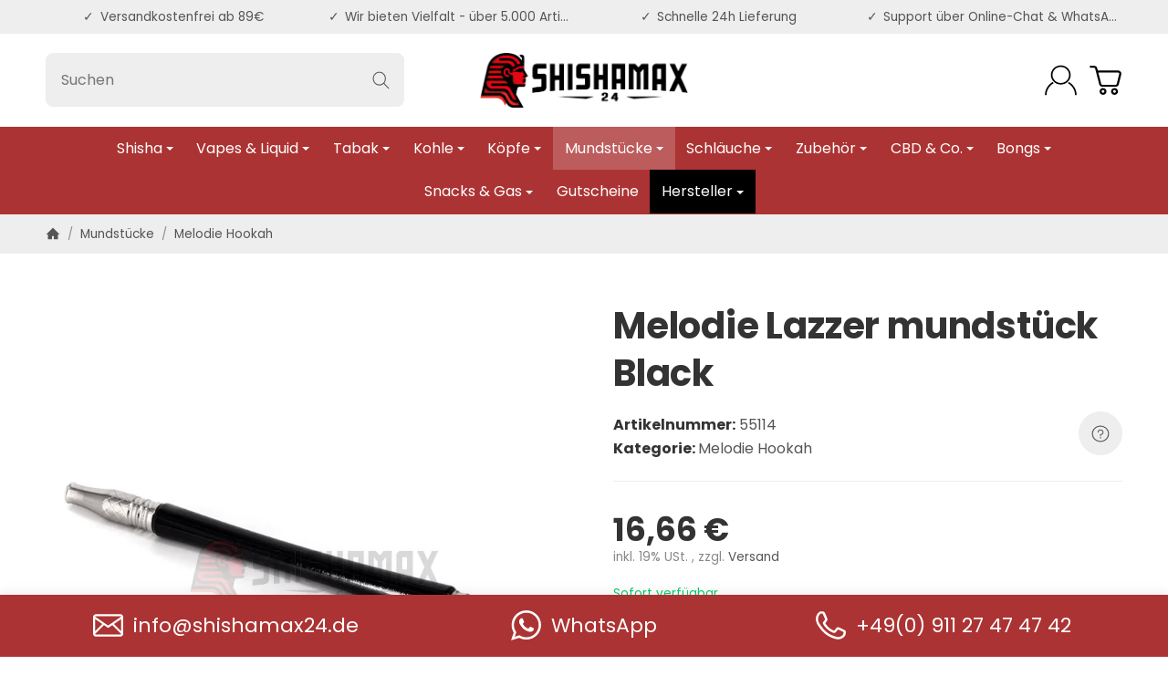

--- FILE ---
content_type: text/html; charset=utf-8
request_url: https://shishamax24.de/Melodie-Lazzer-mundstueck-Black
body_size: 47572
content:
<!DOCTYPE html><html
lang="de" id="snackys-tpl"><head><meta
http-equiv="content-type" content="text/html; charset=utf-8"><link
rel="manifest" href="manifest.json"> <script nomodule src="https://shishamax24.de/templates/Snackys/js/snackys/intersectionObserver.js" type="be945f75097f9a55a98348c1-text/javascript"></script> <script nomodule src="https://shishamax24.de/templates/Snackys/js/snackys/iefix.js" type="be945f75097f9a55a98348c1-text/javascript"></script> <script nomodule src="https://shishamax24.de/templates/Snackys/js/snackys/classList.js" type="be945f75097f9a55a98348c1-text/javascript"></script> <script nomodule src="https://shishamax24.de/templates/Snackys/js/snackys/object-keys-polyfill.js" type="be945f75097f9a55a98348c1-text/javascript"></script> <link
rel="preload" href="https://shishamax24.de/templates/Snackys/js/jquery36-lazysizes.min.js" as="script"><link
rel="preload" href="https://shishamax24.de/bilder/intern/shoplogo/logo_2024.png" as="image"> <script type="be945f75097f9a55a98348c1-text/javascript">window.lazySizesConfig = window.lazySizesConfig || {};
						window.lazySizesConfig.expand  = 50;</script> <script type="be945f75097f9a55a98348c1-text/javascript">window.dataLayer = window.dataLayer || [];
        function gtag(){
            dataLayer.push(arguments);
        }
        gtag('js', new Date());

                    gtag('consent', 'default', {
                                'analytics_storage': 'denied',                'ad_user_data': 'denied',
                'ad_personalization': 'denied',
                'wait_for_update': 1000
            });
        
                    gtag( 'config', 'G-E4CJ7C3PDL');
                    
        


        
                
                                        gtag("event", "view_item", {
            currency: "EUR",
            value: 14.00,
            items: [
                {
                    item_id: "55114",
                    item_name: "Melodie Lazzer mundst&amp;uuml;ck Black",
                    currency: "EUR",
                                                            item_category: "Melodie Hookah",
                                        price: 14.00,
                    quantity: 1
                }
            ]
        });</script> <script async src="https://www.googletagmanager.com/gtag/js?id=G-E4CJ7C3PDL" type="be945f75097f9a55a98348c1-text/javascript"></script> <script src="https://shishamax24.de/templates/Snackys/js/jquery36-lazysizes.min.js" type="be945f75097f9a55a98348c1-text/javascript"></script> <script defer src="https://shishamax24.de/asset/jtl3.js?v=1.0.0" type="be945f75097f9a55a98348c1-text/javascript"></script> <meta
name="description" content="Melodie Lazzer mundstück Black in Melodie Hookah, Mundstücke"><meta
name="viewport" content="width=device-width, initial-scale=1.0"><meta
http-equiv="X-UA-Compatible" content="IE=edge"><meta
name="robots" content="index, follow"><meta
property="og:type" content="website"><meta
property="og:site_name" content="Melodie Lazzer mundstück Black - ✅ Shop für Shisha, Tabak, E-Shisha, , 16,66 €"><meta
property="og:title" content="Melodie Lazzer mundstück Black - ✅ Shop für Shisha, Tabak, E-Shisha, , 16,66 €"><meta
property="og:description" content="Melodie Lazzer mundstück Black in Melodie Hookah, Mundstücke"><meta
property="og:url" content="https://shishamax24.de/Melodie-Lazzer-mundstueck-Black"><meta
property="og:image" content="https://shishamax24.de/media/image/product/12063/lg/melodie-lazzer-mundstueck-black.jpg"><meta
property="og:image:width" content="800"><meta
property="og:image:height" content="800"><title>Melodie Lazzer mundstück Black - ✅ Shop für Shisha, Tabak, E-Shisha, , 16,66 €</title><link
rel="canonical" href="https://shishamax24.de/Melodie-Lazzer-mundstueck-Black"><link
rel="icon" href="https://shishamax24.de/favicon.ico" sizes="48x48"><link
rel="icon" href="https://shishamax24.de/favicon.svg" sizes="any" type="image/svg+xml"><link
rel="manifest" href="https://shishamax24.de/site.webmanifest"><style id="maincss">@import url('https://fonts.googleapis.com/css2?family=Poppins:wght@400;700&display=swap');[hidden],template{display:none}img{border:0;vertical-align:middle}svg:not(:root){overflow:hidden}pre{overflow:auto}code,kbd,pre,samp{font-family:monospace,monospace}button,html input[type=button],input[type=reset],input[type=submit]{-webkit-appearance:button;cursor:pointer}button[disabled],html input[disabled]{cursor:default}button::-moz-focus-inner,input::-moz-focus-inner{border:0;padding:0}input[type=checkbox],input[type=radio]{padding:0}legend{padding:0}a{text-decoration:none}figure{margin:0}hr{margin:20px 0;border:0;border-top:1px solid var(--hr-li)}[role=button]{cursor:pointer}.row{margin-left:-15px;margin-right:-15px;display:flex;flex-wrap:wrap}[class*=col-]{position:relative;min-height:1px;padding-left:15px;padding-right:15px}.col-12{width:100%}.col-11{width:91.66666667%}.col-10{width:83.33333333%}.col-9{width:75%}.col-8{width:66.66666667%}.col-7{width:58.33333333%}.col-6{width:50%}.col-5{width:41.66666667%}.col-4{width:33.33333333%}.col-3{width:25%}.col-2{width:16.66666667%}.col-1{width:8.33333333%}@media (min-width:768px){.col-sm-12{width:100%}.col-sm-11{width:91.66666667%}.col-sm-10{width:83.33333333%}.col-sm-9{width:75%}.col-sm-8{width:66.66666667%}.col-sm-7{width:58.33333333%}.col-sm-6{width:50%}.col-sm-5{width:41.66666667%}.col-sm-4{width:33.33333333%}.col-sm-3{width:25%}.col-sm-2{width:16.66666667%}.col-sm-1{width:8.33333333%}}@media (min-width:992px){.col-md-12{width:100%}.col-md-11{width:91.66666667%}.col-md-10{width:83.33333333%}.col-md-9{width:75%}.col-md-8{width:66.66666667%}.col-md-7{width:58.33333333%}.col-md-6{width:50%}.col-md-5{width:41.66666667%}.col-md-4{width:33.33333333%}.col-md-3{width:25%}.col-md-2{width:16.66666667%}.col-md-1{width:8.33333333%}}@media (min-width:1200px){.col-lg-12{width:100%}.col-lg-11{width:91.66666667%}.col-lg-10{width:83.33333333%}.col-lg-9{width:75%}.col-lg-8{width:66.66666667%}.col-lg-7{width:58.33333333%}.col-lg-6{width:50%}.col-lg-5{width:41.66666667%}.col-lg-4{width:33.33333333%}.col-lg-3{width:25%}.col-lg-2{width:16.66666667%}.col-lg-1{width:8.33333333%}}@media (min-width:1600px){.col-xl-12{width:100%}.col-xl-11{width:91.66666667%}.col-xl-10{width:83.33333333%}.col-xl-9{width:75%}.col-xl-8{width:66.66666667%}.col-xl-7{width:58.33333333%}.col-xl-6{width:50%}.col-xl-5{width:41.66666667%}.col-xl-4{width:33.33333333%}.col-xl-3{width:25%}.col-xl-2{width:16.66666667%}.col-xl-1{width:8.33333333%}}@media (max-width:449px){.col-xxs-12{width:100%}.col-xxs-11{width:91.66666667%}.col-xxs-10{width:83.33333333%}.col-xxs-9{width:75%}.col-xxs-8{width:66.66666667%}.col-xxs-7{width:58.33333333%}.col-xxs-6{width:50%}.col-xxs-5{width:41.66666667%}.col-xxs-4{width:33.33333333%}.col-xxs-3{width:25%}.col-xxs-2{width:16.66666667%}.col-xxs-1{width:8.33333333%}}.caret{display:inline-block;margin-left:.25rem;vertical-align:middle;border-top:4px dashed;border-right:4px solid transparent;border-left:4px solid transparent}.dropup,.dropdown,.ps-rel{position:relative}.dropdown-menu{position:absolute;top:100%;left:0;min-width:100%;display:none;padding:.5rem 0;list-style:none;background-color:var(--dro-b);border:1px solid var(--dro-r);color:var(--dro-t);border-radius:var(--box-rnd-sm);box-shadow:0 .25rem .5625rem -.0625rem rgba(0,0,0,.03),0 .275rem 1.25rem -.0625rem rgba(0,0,0,.05);z-index:11;margin-top:.5rem}.dropdown-menu>li{display:block}.dropdown-menu.pull-right,.dropdown-menu-right{right:0;left:auto}.dropdown-menu>li>a{display:block;padding:.4rem 1.3rem;white-space:nowrap}#snackys-tpl .dropdown-menu>li>a{color:var(--dro-l)}#snackys-tpl .dropdown-menu>li>a:hover,#snackys-tpl .dropdown-menu>li>a:focus{color:var(--dro-l-h)}.open>.dropdown-menu{display:block}.open>a{outline:0}.dropdown-menu-left{left:0;right:auto}.dropdown-header{display:block;padding:3px 20px;line-height:1.42857143;color:var(--dro-t);white-space:nowrap}.dropdown-backdrop{position:fixed;left:0;right:0;bottom:0;top:0;z-index:990}.dropdown-item{display:block;padding:.5rem}.pull-right>.dropdown-menu{right:0;left:auto}.dropup .caret,.navbar-fixed-bottom .dropdown .caret{border-top:0;border-bottom:4px dashed}.dropup .dropdown-menu,.navbar-fixed-bottom .dropdown .dropdown-menu{top:auto;bottom:100%;margin-bottom:2px}@media (min-width:768px){.navbar-right .dropdown-menu{left:auto;right:0}.navbar-right .dropdown-menu-left{left:0;right:auto}}.center-block{display:block;margin-left:auto;margin-right:auto}.float-left{float:left}.float-right{float:right}.float-none{float:none}.hide{display:none}.show{display:block}.invisible{visibility:hidden}.text-hide{font:0/0 a;color:transparent;text-shadow:none;background-color:transparent;border:0}.hidden{display:none}.affix{position:fixed}@-ms-viewport{width:device-width}.visible-xs,.visible-sm,.visible-md,.visible-lg{display:none}.visible-xs-block,.visible-xs-inline,.visible-xs-inline-block,.visible-sm-block,.visible-sm-inline,.visible-sm-inline-block,.visible-md-block,.visible-md-inline,.visible-md-inline-block,.visible-lg-block,.visible-lg-inline,.visible-lg-inline-block{display:none}@media (max-width:767px){.visible-xs{display:block}table.visible-xs{display:table}tr.visible-xs{display:table-row}th.visible-xs,td.visible-xs{display:table-cell}}@media (max-width:767px){.visible-xs-block{display:block}}@media (max-width:767px){.visible-xs-inline{display:inline}}@media (max-width:767px){.visible-xs-inline-block{display:inline-block}}@media (min-width:768px) and (max-width:991px){.visible-sm{display:block}table.visible-sm{display:table}tr.visible-sm{display:table-row}th.visible-sm,td.visible-sm{display:table-cell}}@media (min-width:768px) and (max-width:991px){.visible-sm-block{display:block}}@media (min-width:768px) and (max-width:991px){.visible-sm-inline{display:inline}}@media (min-width:768px) and (max-width:991px){.visible-sm-inline-block{display:inline-block}}@media (min-width:992px) and (max-width:1199px){.visible-md{display:block}table.visible-md{display:table}tr.visible-md{display:table-row}th.visible-md,td.visible-md{display:table-cell}}@media (min-width:992px) and (max-width:1199px){.visible-md-block{display:block}}@media (min-width:992px) and (max-width:1199px){.visible-md-inline{display:inline}}@media (min-width:992px) and (max-width:1199px){.visible-md-inline-block{display:inline-block}}@media (min-width:1200px){.visible-lg{display:block}table.visible-lg{display:table}tr.visible-lg{display:table-row}th.visible-lg,td.visible-lg{display:table-cell}}@media (min-width:1200px){.visible-lg-block{display:block}}@media (min-width:1200px){.visible-lg-inline{display:inline}}@media (min-width:1200px){.visible-lg-inline-block{display:inline-block}}@media (max-width:767px){.hidden-xs{display:none}}@media (min-width:768px) and (max-width:991px){.hidden-sm{display:none}}@media (min-width:992px) and (max-width:1199px){.hidden-md{display:none}}@media (min-width:1200px){.hidden-lg{display:none}}.collapse:not(.show){display:none}.collapsing{position:relative;height:0;overflow:hidden;transition:height .35s ease}.panel{padding:1.3rem;border-radius:var(--box-rnd);background:var(--pan-b);border:1px solid var(--pan-r);color:var(--pan-t)}.panel a:not(.btn){color:var(--pan-l)}.panel a:not(.btn):hover{color:var(--pan-l-h)}.panel-heading{margin-bottom:.7rem}.panel-footer{margin-top:1rem}@media screen and (max-width:991px){.panel{padding:1rem}}.card{border:1px solid var(--crd-r);border-radius:var(--box-rnd)}.card-header,.card-body{padding:1rem 1.2rem}.card-header{background:var(--crd-b);border-radius:var(--box-rnd) var(--box-rnd) 0 0}.panel .item:not(:last-child),.card .item:not(:last-child){padding-bottom:.8rem;margin-bottom:.8rem;border-bottom:1px solid var(--crd-r)}.fa-caret-down:before{display:none}.popover{position:absolute;z-index:1060;max-width:20rem;background-color:var(--bod-b);border:1px solid var(--hr);border-radius:var(--box-rnd-sm);padding:1rem;white-space:normal}#snackys-tpl .sr-only,.consent-switch .consent-input{position:absolute;width:1px;height:1px;padding:0;margin:-1px;overflow:hidden;clip:rect(0,0,0,0);white-space:nowrap;border:0}.group-items input.hidden{display:inline}.embed-responsive{position:relative;display:block;width:100%;padding:0;overflow:hidden}.embed-responsive:before{display:block;content:""}.embed-responsive .embed-responsive-item,.embed-responsive iframe,.embed-responsive embed,.embed-responsive object,.embed-responsive video{position:absolute;top:0;bottom:0;left:0;width:100%;height:100%;border:0}.fa-pause:before{content:'\23F8'}.fa-play:before{content:'\23F5'}:root{color-scheme:light !important;--brand:#ac3333;--price:#ac3333;--bod-b:#fff;--bod-b-l:#f6f6f6;--bod-t:#555;--bod-t-l:#888;--bod-s:#333;--bod-l:#555;--bod-l-h:#ac3333;--hr:#ddd;--hr-li:#eee;--icon:#000;--h1-t:#333;--h2-t:#333;--h3-t:#333;--h4-t:#333;--h5-t:#333;--h6-t:#333;--txt-da:#ac3333;--txt-su:#04d06c;--txt-wa:#ffc041;--txt-in:#6fa6ff;--alrt-b:#eee;--alrt-r:#eee;--alrt-t:#333;--succ-b:#90dfb8;--succ-r:#90dfb8;--succ-t:#333;--warn-b:#ffd47d;--warn-r:#ffd47d;--warn-t:#333;--info-b:#cfe2ff;--info-r:#cfe2ff;--info-t:#333;--dang-b:#ffbab5;--dang-r:#ffbab5;--dang-t:#333;--pro-b:#ac3333;--pro-t:#fff;--pro-i:#fff;--ben-b:#eee;--ben-t:#555;--ben-i:#555;--top-b:#fff;--top-l:#555;--top-l-h:#ac3333;--top-r:#eee;--hed-b:#fff;--hed-i:#000;--hed-i-h:#ac3333;--ser-b:#eee;--ser-b-h:#ddd;--ser-r:#eee;--ser-t:#555;--ser-i:#555;--nav-b:#ac3333;--nav-r:#ac3333;--nav-l:#fff;--nav-l-h:#fff;--nav-l-h-b:rgba(255,255,255,.2);--meg-b:#fff;--meg-t:#555;--meg-l:#555;--meg-l-h:#ac3333;--meg-r:#ac3333;--brd-b:#eee;--brd-r:#eee;--brd-l:#555;--brd-l-h:#ac3333;--plh-b:#f6f6f6;--plh-t:#555;--plh-h1:#333;--plh-l:#555;--plh-l-h:#ac3333;--dro-b:#fff;--dro-r:#fff;--dro-t:#555;--dro-l:#555;--dro-l-h:#ac3333;--drbtn-b:#fff;--drbtn-b-h:#fff;--drbtn-t:#555;--drbtn-t-h:#555;--drbtn-r:#eee;--drbtn-r-h:#eee;--mod-b:#fff;--mod-t:#555;--mod-hd-b:#eee;--pan-b:#f6f6f6;--pan-r:#f6f6f6;--pan-t:#555;--pan-l:#555;--pan-l-h:#ac3333;--crd-r:#eee;--crd-b:#f6f6f6;--inp-b:#fff;--inp-b-h:#fff;--inp-r:#ddd;--inp-r-h:#ddd;--inp-t:#555;--inp-t-h:#555;--lab-t:#333;--btn-df-b:#eee;--btn-df-b-h:#ddd;--btn-df-r:#eee;--btn-df-r-h:#ddd;--btn-df-t:#555;--btn-df-t-h:#555;--btn-pr-b:#ac3333;--btn-pr-b-h:#ac3333;--btn-pr-r:#ac3333;--btn-pr-r-h:#ac3333;--btn-pr-t:#fff;--btn-pr-t-h:#fff;--btn-wa-b:#ffc041;--btn-wa-b-h:#ffc041;--btn-wa-r:#ffc041;--btn-wa-r-h:#ffc041;--btn-wa-t:#fff;--btn-wa-t-h:#fff;--btn-in-b:#6fa6ff;--btn-in-b-h:#6fa6ff;--btn-in-r:#6fa6ff;--btn-in-r-h:#6fa6ff;--btn-in-t:#fff;--btn-in-t-h:#fff;--btn-da-b:#ac3333;--btn-da-b-h:#ac3333;--btn-da-r:#ac3333;--btn-da-r-h:#ac3333;--btn-da-t:#fff;--btn-da-t-h:#fff;--btn-su-b:#04d06c;--btn-su-b-h:#04d06c;--btn-su-r:#04d06c;--btn-su-r-h:#04d06c;--btn-su-t:#fff;--btn-su-t-h:#fff;--pbx-tt:#555;--pbx-tt-h:#555;--pbx-pr:#ac3333;--pbx-im-b:#fff;--pbx-im-r:#eee;--pbx-im-r-h:#ac3333;--pbx-ct-b:rgba(21,21,21,.7);--pbx-ct-t:#333;--pbx-h-b:#fff;--det-hot-b:#ffd47d;--det-hot-t:#333;--det-pna-b:#666;--det-pna-i:#fff;--var-sw-b:transparent;--var-sw-b-h:transparent;--var-sw-r:#ddd;--var-sw-r-h:#ac3333;--var-sw-t:#555;--var-sw-t-h:#555;--scb-tr:#eee;--scb-tb:#666;--tag-df-b:#999;--tag-df-t:#fff;--tag-pr-b:#ac3333;--tag-pr-t:#fff;--bad-b:#ac3333;--bad-t:#fff;--con-b:#fff;--con-b-h:#ac3333;--con-r:#ddd;--con-i:#f6f6f6;--prg-b:#ddd;--prg-b-h:#666;--bxl-b:#eee;--bxl-r:#ddd;--man-b:#fff;--man-r:#ddd;--sdb-b:#fff;--sl-ar-b:#eee;--sl-ar-b-h:#ddd;--sl-ar-i:#333;--tbl-b:#fff;--tbl-b-2:#f6f6f6;--tbl-r:#fff;--tbl-s:#333;--tbl-t:#555;--csm-b:#fff;--csm-b-l:#f5f7fa;--csm-r:#ddd;--csm-t:#555;--csm-tt:#333;--csm-l:#555;--csm-l-h:#ac3333;--csm-btn-a-b:#333;--csm-btn-a-b-h:#333;--csm-btn-a-l:#fff;--csm-btn-a-l-h:#fff;--csm-btn-a-r:#333;--csm-btn-a-r-h:#333;--csm-btn-d-b:#fff;--csm-btn-d-b-h:#fff;--csm-btn-d-l:#555;--csm-btn-d-l-h:#555;--csm-btn-d-r:#ddd;--csm-btn-d-r-h:#ddd;--csm-sw-b:#ddd;--csm-sw-b-h:#ac3333;--foo-b:#fff;--foo-hr:#eee;--foo-t:#555;--foo-s:#333;--foo-l:#555;--foo-l-h:#ac3333;--arw:var(--icon);--cls-b:#eee;--cls-b-h:#eee;--cls-i:#fff;--wdt-nws:960px;--wdt-pag:2200px;--wdt-tab:1200px;--img-rnd:.8rem;--img-rnd-md:.5rem;--img-rnd-sm:.3rem;--img-rnd-xs:.2rem;--frm-rnd:.3rem;--frm-rnd-sm:.2rem;--btn-rnd:.5rem;--btn-rnd-sm:.3rem;--box-rnd-lg:.8rem;--box-rnd:.5rem;--box-rnd-sm:.3rem;--rnd-frc:5rem;--rnd-fll:50%;--rnd-pop:.3rem;--fcs:#008eff;--bd-w:400;--bd-lg:1rem;--bd-md:.95rem;--bd-sm:.9rem;--h1-w:700;--h1-lg:2.5rem;--h1-md:2.2rem;--h1-sm:1.8rem;--h2-w:700;--h2-lg:2.2rem;--h2-md:1.9rem;--h2-sm:1.5rem;--h3-w:700;--h3-lg:1.85rem;--h3-md:1.5rem;--h3-sm:1.3rem;--h4-w:700;--h4-lg:1.25rem;--h4-md:1.15rem;--h4-sm:1.05rem;--h5-w:700;--h5-lg:1.125rem;--h5-md:1.025rem;--h5-sm:1rem;--h6-w:700;--h6-lg:1rem;--h6-md:.9rem;--h6-sm:.9rem;--ts-w:400;--ts-lg:.85rem;--ts-md:.85rem;--ts-sm:.85rem;--tl-w:400;--tl-lg:1rem;--tl-md:1rem;--tl-sm:.9rem}*{-webkit-overflow-scrolling:touch;scrollbar-width:thin;box-sizing:border-box}html{margin:0;line-height:1.4;scroll-behavior:smooth}body{font-family:'Poppins',sans-serif;-webkit-font-smoothing:antialiased;-moz-osx-font-smoothing:grayscale;font-size:var(--bd-lg);font-weight:var(--bd-w);margin:0;background:var(--bod-b);color:var(--bod-t);text-size-adjust:none;-webkit-text-size-adjust:none}.consent-display-2,#shipping-estimated table p,code,kbd,pre,samp,.popover-title,#jtl_vouchers .card-header .h3,#voucher-cloud-modal .modal-title h3,#result-wrapper>.alert>button,.nav-tabs a,.b-sl .title,.p-c .exp .btn,.dropdown-style .dropdown-link{font-size:var(--bd-lg)}[class*=dpflex],[class*=flx],.d-flex{display:flex}.df-a-c,.dpflex-a-c,.dpflex-a-center,.flx-ac{align-items:center}.dpflex-a-e,.dpflex-a-end,.flx-ae{align-items:flex-end}.dpflex-a-s,.dpflex-a-start,.flx-as{align-items:flex-start}.dpflex-j-e,.dpflex-j-end,.flx-je{justify-content:flex-end}.df-j-b,.dpflex-j-b,.dpflex-j-between,.flx-jb{justify-content:space-between}.df-j-c,.dpflex-j-c,.dpflex-j-center,.flx-jc{justify-content:center}.dpflex-wrap,.flx-w{flex-wrap:wrap}.dpflex-nowrap,.flx-nw{flex-wrap:nowrap}.df-inl{display:inline-flex}.as-fs{align-self:flex-start}.nowrap{white-space:nowrap}.block,.d-block{display:block}.d-inline{display:inline}.d-inline-block{display:inline-block}.d-inline-flex{display:inline-flex}.container,.w100,audio,video{width:100%}.mw-container{padding-left:100px;padding-right:100px;max-width:calc(var(--wdt-pag) + 200px);margin-left:auto;margin-right:auto}.css-check:before{content:'\2713';display:inline-block;margin-right:.15rem;color:var(--brand)}.notextov{overflow:hidden;text-overflow:ellipsis}.noblockov{overflow:hidden}.row-multi{margin-top:-15px;margin-bottom:-15px}.row-multi>[class*=col-]{padding-top:15px;padding-bottom:15px}.order-last{order:1}.text-brand{color:var(--brand)}.text-lg,.sc-sum>.cols-sums.sum-tt,.btn-lg,#cat-w .mm-mainlink{font-weight:var(--tl-w);font-size:var(--tl-lg)}.mauto{margin:auto}#content-wrapper .row-ct{flex-wrap:nowrap}#content{flex-grow:1;order:1;min-width:0}.price{color:var(--price)}h1,.h1,.sale-wp .ct-it{font-size:var(--h1-lg);font-weight:var(--h1-w);color:var(--h1-t)}h2,.h2,.buy-wrapper .price{font-size:var(--h2-lg);font-weight:var(--h2-w);color:var(--h2-t)}h3,.h3{font-size:var(--h3-lg);font-weight:var(--h3-w);color:var(--h3-t)}h4,.h4,#checkout .panel-title,legend,#order-details h3,.consent-display-1,.lpa-checkout-wrapper h3,#fieldset-payment div.h3,.cpr-f .price-row .price,.p-c .price{font-size:var(--h4-lg)}h4,.h4,.consent-display-1{font-weight:var(--h4-w);color:var(--h4-t)}h5,.h5{font-size:var(--h5-lg);font-weight:var(--h5-w);color:var(--h5-t)}h6,.h6{font-size:var(--h6-lg);font-weight:var(--h6-w);color:var(--h6-t)}.nav .nav,.badge,.small,small,.price-note,.tag,i.info,.consent-btn,.consent-btn-sm,#consent-manager,.consent-help,.consent-display-3,.sc-item .input-group input,.dropdown-header,.popover,.box .rng,#lpaChangeAddressButton,#lpaChangePaymentButton,.payship-option .badge,#fieldset-payment #zahlung .badge,.checkout-payment-method-badge,#checkout .lpa-alternate-checkout-snippet .panel-body>div,#jtl_vouchers .card-body,.sc-item .small,.desc-tgl,a.desc-tgl,.cfg-ct .text,.cfg-group .alert,#quantity-grp .btn.submit .config-required-info,.bundle-price .label-warning,.mtrx .add,.mtrx .status,.var-it .swatches .btn-default .label-info,.var-it .btn-img .tag,.var-it .textswatches .btn-default .label-info,.btn-sm,.btn-xs,.form-group label,.form-group .form-error-msg,.p-c .footnote-reference,.ov-t,#product-offer .price_label,.p-c .price_label,.list .right .btn-block,.list .product-info,.b-sl .price-note,#footer-boxes,#cat-ul .dropdown-style .dropdown-menu:not(.first),#sp-l,.hv-e .exp .var-it,.var-it .swatches .btn-default .label-info,.var-it .textswatches .btn-default .label-info,.var-it .tag,.var-it .bootstrap-select>.btn.dropdown-toggle,#nav-ft,.PRwrapper .field input,.PRwrapper .price-input .separator,.alert{font-weight:var(--ts-w);font-size:var(--ts-lg);line-height:1.3}h1,.h1,h2,.h2,h3,.h3,h4,.h4,h5,.h5,h6,.h6{margin-top:0;margin-bottom:1rem;line-height:1.1;letter-spacing:-.2px}strong,b,label,legend,.var-head{font-weight:600;color:var(--bod-s)}a,a.defaultlink:not(.btn),a:not(.btn):visited{color:var(--bod-l)}a:not(.btn):hover,a:not(.btn):focus,a:not(.btn):active,a.defaultlink:not(.btn):hover{color:var(--bod-l-h)}input,button,select,textarea{font-family:'Poppins',sans-serif;font-size:var(--bd-lg);line-height:1rem;color:var(--bod-t)}textarea{line-height:1.3}ul.list-inline,ul.navbar-nav,ul.blanklist,.nav{margin:0;padding:0;list-style:none}ul.list-inline>li{display:inline-block;vertical-align:middle;padding:0 1em}ul.list-inline>li:first-child{padding-left:0}ul.list-inline>li:last-child{padding-right:0}.nav .nav{margin:.5rem 0 .5rem .8rem;padding:0;list-style:none}.nav-it{margin:.5rem 0;position:relative}.nav-sm .nav-it{margin:.25rem 0}.nav .fa-caret-down{margin-left:auto;top:0}.nav-sub:not(.open)+.nav{display:none}.nav-sub.open .fa-caret-down{transform:scaleY(-1)}.badge{font-weight:600;line-height:1.5rem;min-width:1.5rem;padding:0 .5rem;text-align:center;display:inline-block;border-radius:var(--rnd-frc);background:var(--bad-b);color:var(--bad-t)}.badge em{font-style:normal}.text-nowrap{white-space:nowrap}.radio>label{display:flex;align-items:center}.radio>label .control-label{flex-grow:1}.radio>label>input[type=radio]{margin-right:.5rem}dd{margin-left:0}.hidden,.visible-xxs,.d-none:not(#consent-manager){display:none}.ar{border:solid var(--arw);border-width:0 2px 2px 0;display:inline-block;padding:3px}.ar-r{transform:rotate(-45deg)}.ar-l{transform:rotate(135deg)}.ar-u{transform:rotate(-135deg);margin-top:.3rem}.ar-d{transform:rotate(45deg);margin-bottom:.3rem}.text-center{text-align:center}.text-right{text-align:right}iframe,video{max-width:100%}.m0{margin:0 !important}.ma{margin:auto}.mb-spacer,.mb-lg{margin-bottom:5rem}.mb-md{margin-bottom:3.5rem}.mb-small,.mb-sm{margin-bottom:2rem}.mb-xs{margin-bottom:1rem}.mb-xxs{margin-bottom:.5rem}.mt-xxs{margin-top:.5rem}.mt-xs{margin-top:1rem}.mt-sm{margin-top:2rem}.mt-md{margin-top:3.5rem}.mt-lg{margin-top:5rem}.mr-xxs{margin-right:.5rem}.ml-xxs{margin-left:.5rem}.ml-xs{margin-left:1rem}.ml-a{margin-left:auto}.c-pt{cursor:pointer}.btn-group-justified .btn{display:block;text-align:center}.hr-md{margin:15px 0}.hr-sm{margin:10px 0}.hr-xs{margin:5px 0}.hr-xxs{margin:2px 0}.text-muted,.label-not-available{color:var(--bod-t-l)}.disabled,.not-available{opacity:.6;cursor:not-allowed}.disabled{pointer-events:none}.fa-caret-down,.bootstrap-select>.btn.dropdown-toggle,select{cursor:pointer;overflow:hidden;white-space:nowrap;text-overflow:ellipsis;background:transparent url('[data-uri]')no-repeat right .95rem center/.5rem auto}.fa-caret-down{display:inline-block;background-position:center center;width:1rem;height:1rem;position:relative;top:2px;-webkit-appearance:none;appearance:none;border:0}caption{text-align:left;font-weight:600}input[type=search]::-webkit-search-cancel-button{-webkit-appearance:none;height:1.4rem;width:1.4rem;background:var(--cls-b) url('[data-uri]')no-repeat center center/34%;border-radius:var(--rnd-fll);cursor:pointer}.input-group,.form-inline{display:flex}.form-inline{flex-wrap:wrap}.input-group .form-control{border-top-right-radius:0;border-bottom-right-radius:0;min-width:0}.input-group .input-group-btn .btn{height:100%;border-radius:var(--frm-rnd);border-top-left-radius:0;border-bottom-left-radius:0;margin-left:-1px}.input-group-btn{white-space:nowrap}table{width:100%;margin:1.5rem 0;border-collapse:collapse;border-spacing:0;background:var(--tbl-b)}table thead,table th{text-align:left;color:var(--tbl-s)}table th,table td{padding:.5rem .8rem;border:1px solid var(--tbl-r)}table tr:nth-child(odd) td{background:var(--tbl-b-2)}.table-responsive{overflow:auto;display:block;width:100%}.overlay-bg,.modal-dialog,.kk-popup-modal--custom-width{position:fixed;top:0;right:0;bottom:0;left:0;background:rgba(0,0,0,.7);margin:0}.overlay-bg{opacity:0;transition:opacity .4s ease;transform:translateY(-1000%);z-index:10}.dropdown.open .overlay-bg,body.shw-sb #cat-w+.overlay-bg,body.show-sidebar #sp-l .overlay-bg{opacity:1;transform:translateY(0)}.rating .icon:not(:last-child){margin-right:.05rem}.rating .icon svg{fill:var(--txt-wa)}.rating>small{margin-left:.2rem}.tooltip{display:none !important}.custom-content{margin:4rem 0}.custom-content>*:first-child{margin-top:0}.custom-content>*:last-child{margin-bottom:0}.custom_content a:not(.btn),.custom-content a:not(.btn),body[data-page="20"] #content a:not(.btn),body[data-page="21"] #content a:not(.btn),body[data-page="27"] #content a:not(.btn){color:var(--brand)}body #bodyloader{line-height:2.315rem;background:var(--info-b);color:var(--info-t);position:fixed;top:0;left:0;right:0;z-index:1000000;opacity:0;transform:translateY(-100%);pointer-events:none;transition:.3s ease;transition-delay:1s}body.loading #bodyloader{opacity:1;transform:translateY(0)}body #bodyloader strong{color:var(--info-t)}body.show-sidebar,body.lightbox-shown{height:100%;overflow:hidden;width:100%}body.show-sidebar #evo-nav-wrapper{z-index:-1}#login_form .lpa-login-button,#login-popup .lpa-login-button{text-align:center;margin:.5rem 0}.panel-slider .panel-body{position:relative}.ar-ct-m{position:absolute;z-index:3;left:0;right:0;pointer-events:none;padding:1rem 0}.box .ar-ct-m{padding:0}.ar-ct-m .ar-ct:before{content:'';padding-top:100%;display:block}.ar-ct-m .ar-ct .sl-ar{position:absolute;top:50%;transform:translateY(-50%);pointer-events:all;padding:.5rem .8rem}.ar-ct-m .ar-ct .sl-pr{border-top-left-radius:0;border-bottom-left-radius:0}.ar-ct-m .ar-ct .sl-nx{transform:translateX(-100%) translateY(-50%);margin-left:-15px;border-top-right-radius:0;border-bottom-right-radius:0}@media screen and (min-width:1600px){.ar-ct-m .ar-ct .sl-nx{left:calc(5*100%)}}@media screen and (min-width:1200px) and (max-width:1599px){.ar-ct-m .ar-ct .sl-nx{left:calc(5*100%)}}@media screen and (min-width:992px) and (max-width:1199px){.ar-ct-m .ar-ct .sl-nx{left:calc(4*100%)}}@media screen and (min-width:768px) and (max-width:991px){.ar-ct-m .ar-ct .sl-nx{left:calc(3*100%)}}@media screen and (max-width:768px){.ar-ct-m .ar-ct .sl-nx{left:calc(2*100%)}}@media screen and (max-width:575px){.ar-ct-m .ar-ct .sl-nx{margin-left:-8px}}@media screen and (max-width:499px){.ar-ct-m .ar-ct .sl-nx{left:calc(2*100%)}}.tag{padding:.15rem .4rem;background:var(--tag-df-b);color:var(--tag-df-t);border-radius:var(--btn-rnd-sm);display:inline-block;vertical-align:middle;transition:box-shadow .2s ease}a.tag{background:var(--tag-pr-b);color:var(--tag-pr-t)}a.tag:hover,a.tag:visited{box-shadow:0 0 0 .125rem var(--tag-pr-b);color:var(--tag-pr-t)}.tag+.tag{margin-left:.2rem}.lng-dd .img-ct.icon{border-radius:var(--img-rnd-xs);overflow:hidden}.lng-dd .img-ct.icon:not(.icon-xl){width:1.5rem}.lng-dd .img-ct img{object-fit:fill}.lng-dd .dropdown-menu>li>a{display:flex}.lng-dd .name{line-height:1}.lng-dd .name:first-letter {text-transform:uppercase}.box-lng-cur .language-dropdown,.box-lng-cur .dropdown-toggle{display:flex;justify-content:flex-start}.box-lng-cur .caret{margin-left:auto}.hdr-nav .language-dropdown .img-ct{border-radius:var(--img-rnd-sm)}a.btn-skip-to{position:absolute;top:.2rem;left:.2rem;z-index:20;background:#fff;padding:1rem;transform:scale(0);opacity:0}@media screen and (max-width:1400px){.mw-container{padding-left:50px;padding-right:50px;max-width:calc(2200px + 100px)}}@media screen and (max-width:1199px){#news-overview .hide-overflow>.panel-title{display:block}}@media screen and (max-width:991px){body,.consent-display-2,#shipping-estimated table p,code,kbd,pre,samp,.popover-title,#jtl_vouchers .card-header .h3,#voucher-cloud-modal .modal-title h3,#result-wrapper>.alert>button,.nav-tabs a,.b-sl .title,.p-c .exp .btn,.dropdown-style .dropdown-link{font-size:var(--bd-md)}h1,.h1,.sale-wp .ct-it{font-size:var(--h1-md)}h2,.h2,.buy-wrapper .price{font-size:var(--h2-md)}h3,.h3,.mgm .category-title,legend{font-size:var(--h3-md)}h4,.h4,#checkout .panel-title,#checkout legend,#order-details h3,.consent-display-1,.lpa-checkout-wrapper h3,#fieldset-payment div.h3,.cpr-f .price-row .price,.p-c .price{font-size:var(--h4-md)}h5,.h5{font-size:var(--h5-md)}h6,.h6{font-size:var(--h6-md)}.text-lg,.sc-sum>.cols-sums.sum-tt,.btn-lg,#cat-w .mm-mainlink{font-size:var(--tl-md)}.nav .nav,.badge,.small,small,.price-note,.tag,i.info,.consent-btn,.consent-btn-sm,#consent-manager,.consent-help,.consent-display-3,#consent-manager p,.consent-show-more,.sc-item .input-group input,.dropdown-header,.popover,.box .rng,#lpaChangeAddressButton,#lpaChangePaymentButton,.payship-option .badge,#fieldset-payment #zahlung .badge,.checkout-payment-method-badge,#checkout .lpa-alternate-checkout-snippet .panel-body>div,#jtl_vouchers .card-body,.sc-item .small,.desc-tgl,a.desc-tgl,.cfg-ct .text,.cfg-group .alert,#quantity-grp .btn.submit .config-required-info,.bundle-price .label-warning,.mtrx .add,.mtrx .status,.var-it .swatches .btn-default .label-info,.var-it .btn-img .tag,.var-it .textswatches .btn-default .label-info,.btn-sm,.btn-xs,.form-group label,.form-group .form-error-msg,.p-c .footnote-reference,.ov-t,#product-offer .price_label,.p-c .price_label,.list .right .btn-block,.list .product-info,.b-sl .price-note,#footer-boxes,#cat-ul .dropdown-style .dropdown-menu:not(.first),#sp-l,.hv-e .exp .var-it,.var-it .swatches .btn-default .label-info,.var-it .textswatches .btn-default .label-info,.var-it .tag,.var-it .bootstrap-select>.btn.dropdown-toggle,#nav-ft,.PRwrapper .field input,.PRwrapper .price-input .separator,.alert{font-size:var(--ts-md)}p{margin:.6rem 0}h1,.h1,h2,.h2,h3,.h3,h4,.h4,h5,.h5,h6,.h6,.mgm .category-title{margin-bottom:.85rem}#news-overview .hide-overflow>.panel-title{display:flex}.mb-lg{margin-bottom:4rem}.mb-md{margin-bottom:2.5rem}.mb-sm{margin-bottom:1.5rem}.mb-xs{margin-bottom:.85rem}.mt-lg{margin-top:4rem}.mt-md{margin-top:2.5rem}.mt-sm{margin-top:1.5rem}.mt-xs{margin-top:.85rem}}@media screen and (max-width:767px){.panel-slider .p-sl{padding:0}.mw-container{padding-left:20px;padding-right:20px;max-width:calc(2200px + 40px)}#main-wrapper{overflow-x:hidden}#news-overview .hide-overflow>.panel-title{display:block}input[type=text],input[type=email],input[type=password],input[type=number],input.quantity,select,textarea{padding:.4rem .7rem}.custom-content{margin:3rem 0}.c-it ul{margin:.5rem 0}body[data-page="18"] .sl-w{margin-bottom:0}.banner .area-desc{min-width:15rem}.banner a[style]{border-width:.2rem}.exp.flo-bt .sn-addBasket{right:.75rem;bottom:.75rem}.exp input.quantity{display:none}.exp .input-group-btn{width:100%}.exp .input-group-btn .sn-addBasket{border-radius:var(--btn-rnd)}.exp .input-group-btn .sn-addBasket .img-ct{margin:auto}.mb-lg{margin-bottom:3rem}.mb-md{margin-bottom:2rem}.mb-sm{margin-bottom:1.2rem}.mb-xs{margin-bottom:.7rem}.mt-lg{margin-top:3rem}.mt-md{margin-top:2rem}.mt-sm{margin-top:1.2rem}.mt-xs{margin-top:.7rem}.panel-slider .right .btn-primary .ar{border-color:var(--btn-pr-t);position:relative;left:-2px}.panel-slider .right .btn-primary{padding:.5rem .8rem}#page-not-found h1{font-size:6rem}#consent-manager #consent-settings-btn{left:.5rem;bottom:.5rem;padding:.3rem;width:2rem;height:2rem}}@media screen and (max-width:575px){body,.consent-display-2,#shipping-estimated table p,code,kbd,pre,samp,.popover-title,#jtl_vouchers .card-header .h3,#voucher-cloud-modal .modal-title h3,#result-wrapper>.alert>button,.nav-tabs a,.b-sl .title,.p-c .exp .btn,.dropdown-style .dropdown-link{font-size:var(--bd-sm)}h1,.h1,.sale-wp .ct-it{font-size:var(--h1-sm)}h2,.h2,.buy-wrapper .price{font-size:var(--h2-sm)}h3,.h3,.mgm .category-title,legend{font-size:var(--h3-sm)}h4,.h4,#checkout .panel-title,#checkout legend,#order-details h3,.consent-display-1,.lpa-checkout-wrapper h3,#fieldset-payment div.h3,.cpr-f .price-row .price,.p-c .price{font-size:var(--h4-sm)}h5,.h5{font-size:var(--h5-sm)}h6,.h6{font-size:var(--h6-sm)}.text-lg,.sc-sum>.cols-sums.sum-tt,.btn-lg,#cat-w .mm-mainlink,#cat-w a{font-size:var(--tl-sm)}.nav .nav,.badge,.small,small,.price-note,.tag,i.info,.consent-btn,.consent-btn-sm,#consent-manager,.consent-help,.consent-display-3,.sc-item .input-group input,.dropdown-header,.popover,.box .rng,#lpaChangeAddressButton,#lpaChangePaymentButton,.payship-option .badge,#fieldset-payment #zahlung .badge,.checkout-payment-method-badge,#checkout .lpa-alternate-checkout-snippet .panel-body>div,#jtl_vouchers .card-body,.sc-item .small,.desc-tgl,a.desc-tgl,.cfg-ct .text,.cfg-group .alert,#quantity-grp .btn.submit .config-required-info,.bundle-price .label-warning,.mtrx .add,.mtrx .status,.var-it .swatches .btn-default .label-info,.var-it .btn-img .tag,.var-it .textswatches .btn-default .label-info,.btn-sm,.btn-xs,.form-group label,.form-group .form-error-msg,.p-c .footnote-reference,.ov-t,#product-offer .price_label,.p-c .price_label,.list .right .btn-block,.list .product-info,.b-sl .price-note,#footer-boxes,#cat-ul .dropdown-style .dropdown-menu:not(.first),#sp-l,.hv-e .exp .var-it,.var-it .swatches .btn-default .label-info,.var-it .textswatches .btn-default .label-info,.var-it .tag,.var-it .bootstrap-select>.btn.dropdown-toggle,#nav-ft,.PRwrapper .field input,.PRwrapper .price-input .separator,.alert{font-size:var(--ts-sm)}h1,.h1,h2,.h2,h3,.h3,h4,.h4,h5,.h5,h6,.h6,.mgm .category-title{line-height:1}.row{margin-left:-8px;margin-right:-8px}.row-multi{margin-top:-8px;margin-bottom:-8px}[class*=col-]{padding-left:8px;padding-right:8px}.row-multi [class*=col-]{padding-top:8px;padding-bottom:8px}.visible-xxs{display:block}.custom-content{margin:2rem 0}.hidden-xxs{display:none}.exp.flo-bt .sn-addBasket{right:.5rem;bottom:.5rem}.mb-lg{margin-bottom:2rem}.p-w:hover .p-c.hv-e:after{top:-8px;left:-8px;right:-8px}.p-w:hover .hv-e .exp{left:-8px;right:-8px;padding:8px}}@media screen and (max-width:499px){.hdr-nav .lng-dd{display:none}}.no-scrollbar{scrollbar-width:none;-ms-overflow-style:none}.no-scrollbar::-webkit-scrollbar{display:none}.image .caption{margin-top:.7rem}.lpa-checkout-wrapper .nav-wizard{display:none}body .dropdown-backdrop{display:none}.p-c .lpa-pay-button.lpa-pay-button-express{display:block;margin:.5rem 0 0}body .jtl_search_results{min-width:0}#trustami_jtl_footer{margin-bottom:2rem}.pagination-wrapper:empty{display:none}i.info{font-style:normal;background:var(--tag-df-b);color:var(--tag-df-t);display:inline-block;width:1.2rem;height:1.2rem;border-radius:var(--rnd-fll);text-align:center;cursor:pointer;line-height:1.2rem;font-family:monospace}i.info:before{content:'i'}#shop-nav{padding-top:1.3rem;padding-bottom:1.3rem;background:var(--hed-b)}#shop-nav>.mw-container>div{padding:0}#search form{max-width:25rem;position:relative}#search input{border:0;padding:1rem 3.125rem 1rem 1rem;border-radius:var(--btn-rnd);background:var(--ser-b);border:1px solid var(--ser-r);color:var(--ser-t)}#search input:focus{background:var(--ser-b-h)}#search-submit-button{border:0;height:100%;padding:0 1rem;background:0 0;position:absolute;right:0;z-index:2}#search svg{fill:var(--ser-i)}#logo{height:60px}#logo a{max-width:90%;height:100%}#logo img{max-height:60px;width:100%;height:100%;margin:auto;object-fit:contain}#logo .visible-xs{display:none}.hdr-nav>div{position:relative}.hdr-nav>div:not(:first-child){margin-left:.75rem}.hdr-nav .badge{position:absolute;top:-.5rem;right:-.5rem}.hdr-nav .icon-xl svg{fill:var(--hed-i)}.hdr-nav .icon-xl:hover svg{fill:var(--hed-i-h)}.hdr-nav .caret{border-top-color:var(--hed-i)}.hdr-nav a:hover>.caret{border-top-color:var(--hed-i-h)}.hdr-l{display:block}#mob-nt{width:1.8rem;height:1.8rem;position:relative;cursor:pointer;background:0 0;border:0}.burger-line{width:100%;height:.15rem;background:var(--hed-i);position:absolute;border-radius:var(--rnd-frc);top:.2rem;left:0}#mob-nt:hover .burger-line{background:var(--hed-i-h)}.burger-line.last{top:auto;bottom:.2rem}.burger-line.middle{top:calc(50% - .075rem)}#cat-w .fa-caret-down.visible-xs{display:none}@media screen and (max-width:1400px){#shop-nav .icon-xl{width:2.3rem}}@media screen and (max-width:991px){header .badge{line-height:1.25rem;min-width:1.25rem;padding:0 .25rem}.hdr-nav>div:not(:first-child){margin-left:.5rem}}@media screen and (max-width:767px){#search{order:1;margin-top:.5rem;display:none}#sr-tg-m{position:absolute;width:2rem;height:2rem;display:flex;align-items:center;left:2.75rem;transition:.5s ease;top:0;cursor:pointer}#sr-tg-m .img-ct{width:1.6rem;min-width:1.6rem;border:0;padding:0;background:0 0}#sr-tg-m svg{fill:var(--hed-i)}#sr-tg-m:hover svg{fill:var(--hed-i-h)}#sr-tg-m .close{width:0;position:static;margin:0;transform:scale(0);opacity:0;pointer-events:none}#logo .visible-xs{display:inline-block}#logo .hidden-xs{display:none}#logo{height:40px}#logo img{max-height:40px}#shop-nav{padding-top:.6rem;padding-bottom:.6rem;position:-webkit-sticky;position:sticky;top:0;z-index:10;border-bottom:1px solid var(--hr-li);margin-bottom:1.5rem}[data-page="1"] #shop-nav,[data-page="2"] #shop-nav,[data-page="11"] #shop-nav,[data-page="18"] #shop-nav{margin-bottom:0}#shop-nav .icon-xl{width:1.8rem}#cat-w .icon{width:1.2rem;height:1.2rem}}#cat-w{position:relative;position:-webkit-sticky;position:sticky;z-index:10;top:0;border-bottom:1px solid var(--nav-r);background:var(--nav-b)}#cat-w>.mw-container{margin-top:0;margin-bottom:0}#cat-w .blanklist{position:static}#cat-w .mm-mainlink{padding:.7rem 1.25rem;font-weight:600;display:block;transition:.3s ease;white-space:nowrap;color:var(--nav-l);cursor:pointer}#cat-w .ar{border-color:var(--meg-l)}@media screen and (min-width:768px){#cat-w li li .mm-mainlink{display:flex;align-items:center;justify-content:space-between}.blanklist>.mgm-fw>.mm-mainlink>.ar-r{transform:rotate(45deg);border-color:#fff;margin-left:.4rem;position:relative;top:-3px;padding:2px}#cat-w li.active .mm-mainlink,#cat-w li:hover>.mm-mainlink{background:var(--nav-l-h-b);color:var(--nav-l-h)}#cat-w li.active .mm-mainlink svg,#cat-w li:hover>.mm-mainlink svg{fill:var(--nav-l-h)}}#cat-w .info-col .img-ct{margin-bottom:1.25rem}#cat-w .defaultlink.title{margin:.7rem 0 0}#cat-w .subsub{margin-top:.4rem}#cat-w .subsub li a:before{content:'\203A';position:absolute;left:0}#cat-w .subsub li{padding-left:.5rem;position:relative;margin:.4rem 0}#cat-w .subsub li a{display:block}.mgm .dropdown-menu{right:0;left:0;border:0;top:auto;border-radius:0;overflow:auto;margin:0;padding:0 0 2rem;box-shadow:none;background:0 0;display:block;transform:translateY(-2000%);transition-delay:.1s;overscroll-behavior:contain;min-width:0}.mgm .mgm-fw:hover .dropdown-menu,.mgm .mgm-fw:focus-within .dropdown-menu,.mgm .dropdown-multi:hover .dropdown-menu,.mgm .dropdown-multi:focus-within .dropdown-menu{transform:translateY(0);transition-delay:.3s}.mgm-c .row.flx-as{flex-wrap:nowrap}.mgm .mgm-c{background:var(--meg-b);color:var(--meg-t);box-shadow:0 10px 10px rgba(0,0,0,.1);transform:translateY(-100%);opacity:0;transition:.1s ease;max-height:calc(100vh - 14rem);overflow:auto;padding-top:3rem;padding-bottom:3rem;border-radius:0 0 var(--box-rnd-lg) var(--box-rnd-lg)}.mgm .mgm-c a{color:var(--meg-l)}.mgm .mgm-c a:hover{color:var(--meg-l-h)}.mega-categories .img-ct,.info-col a .img-ct{transition:.3s ease}.mega-categories a:hover>.img-ct,.info-col a:hover>.img-ct{box-shadow:0 16px 16px rgba(0,0,0,.1);transform:translateY(-4px)}.mgm .mgm-fw:hover .mgm-c,.mgm .mgm-fw:focus-within .mgm-c,.mgm .dropdown-multi:hover .mgm-c,.mgm .dropdown-multi:focus-within .mgm-c{transform:translateY(0);opacity:1;transition:.3s ease;transition-delay:.3s}.mgm .home-icon svg{width:1rem;height:1rem;position:relative;fill:var(--nav-l);transition:.3s ease}.mgm:not(.has-images) .row-multi{margin-top:0;margin-bottom:0}.mgm:not(.has-images) .row-multi>[class*=col-]{padding-top:7px;padding-bottom:7px}#cat-w .mgm:not(.has-images) .defaultlink.title{margin:0}#cat-w .active>.defaultlink{color:var(--meg-l-h)}.mega-categories{align-items:flex-start}#cat-w .home-icon+.visible-xs,#cat-w .menu-title{display:none}.mm-manu .img-ct{background:var(--man-b);border:1px solid var(--man-r)}.mm-manu img{transform:scale(.9)}@media screen and (min-width:768px){#cls-catw{display:none}.dropdown-style .dropdown-link{padding:.4rem 1.5rem;background:0 0;display:flex;justify-content:space-between;white-space:normal;align-items:center}.dropdown-style .dropdown-menu{left:0}.dropdown-style .active>.dropdown-link,.dropdown-style li:hover>.dropdown-link{color:var(--meg-l-h);background:0 0}.dropdown-style li{position:relative}.dropdown-style .dropdown-menu{background:var(--meg-b);padding:1rem 0;min-width:12rem;max-width:18rem;overflow:visible;box-shadow:0 0 20px 0 rgba(0,0,0,.15);max-height:none;border-bottom-left-radius:.3rem;border-bottom-right-radius:.3rem;right:auto}.dropdown-style .dropdown-menu>li>.dropdown-menu{border-radius:var(--box-rnd-sm)}.dropdown-style .dropdown-menu .dropdown-menu{display:none;left:100%;top:-1rem}.dropdown-style.megamenu .dropdown-menu .dropdown-menu{left:auto;right:100%}.dropdown-style li:hover>.dropdown-menu,.dropdown-style li:focus-within>.dropdown-menu{display:block}.dropdown-style{position:relative}.dropdown-style .mgm-fw .ar{border-width:0 1px 1px 0}.dropdown-style .notextov{white-space:nowrap}.dropdown-style .dropdown-manu{max-height:60vh;overflow:auto}#cat-ul .mgm .mm-mainlink.tapped+.dropdown-menu{transform:translateY(0);transition-delay:.3s}#cat-ul>li>a .ar{border-color:var(--nav-l)}}@media screen and (min-width:1600px){#cat-w .info-col{width:16.66%}#cat-w .row-multi.hasInfoColumn{width:83.33%}#cat-w .row-multi.hasInfoColumn>.col-lg-3{width:20%}#cat-w .row-multi>.col-lg-3{width:16.66%}}@media screen and (max-width:1400px) and (min-width:768px){#cat-w .mm-mainlink{padding:.6rem 1rem}.mgm .home-icon svg{width:1rem;height:1rem}}@media (max-width:1199px) and (min-width:768px){.mgm .mgm-c{padding:2rem}#cat-w .mm-mainlink{padding:.6rem .8rem}.mgm .home-icon svg{width:.8rem}}@media screen and (max-width:991px) and (min-width:768px){#cat-w .mm-mainlink{padding:.6rem}}@media screen and (max-width:767px){#cat-w{z-index:11}#cat-w .blanklist{position:relative}.fullscreen-title{display:none}#cat-w{position:fixed;top:0;left:0;bottom:0;width:20rem;background:var(--meg-b);transform:translateX(-120%);transition:transform .3s ease;display:block;visibility:hidden}.shw-sb #cat-w{transform:none;visibility:visible}#cat-w .mm-mainlink,#cat-w a{color:var(--meg-l);position:relative;padding:.7rem 2.5rem .7rem 1.25rem;white-space:normal;font-weight:600;line-height:1.1;display:block}#cat-w .active>.mm-mainlink,#cat-w .active>a{color:var(--meg-l-h)}#cat-w .mm-mainlink .fa-caret-down.visible-xs,#cat-w .fa-caret-down.visible-xs{position:absolute;top:0;right:0;bottom:0;height:100%;width:2.5rem;display:block;display:flex;align-items:center;background:0 0}#cat-w .fa-caret-down.visible-xs .ar-l,#cat-w .fa-caret-down.visible-xs .title{display:none}#cat-w>.mw-container,#cat-w>.mw-container>.blanklist,#cat-w .subsub{padding:0;height:100%;align-content:flex-start}#cat-w>.mw-container>.blanklist{top:5rem;height:calc(100% - 5rem);padding-bottom:4rem}#cat-w li{width:100%}#cat-w .row{margin:0;height:100%;align-content:flex-start}#cat-w .row>div{padding:0}.mgm .dropdown-menu,#cat-w .subsub{top:0;bottom:0;padding:0;left:0;right:0;max-height:none;position:absolute;margin:0;background:var(--meg-b);z-index:2}.mgm .mgm-c{height:100%;max-height:none;padding:0;margin:0}#cat-w li,#cat-w .row>div{border-bottom:1px solid var(--hr-li);position:static;box-shadow:none}#cat-w .hidden-xs{display:none}#cat-w .defaultlink.title{margin:0}#cat-w .home-icon+.visible-xs{display:block}#cat-w .mgm-c{transform:none;opacity:1}#cat-w .dropdown-menu,#cat-w .subsub{transform:translateX(-100%);transition:.3s ease;visibility:hidden}#cat-w .menu-title{position:absolute;top:0;left:0;height:5rem;right:0;padding:0 1.25rem;display:flex}#cat-w .open>.dropdown-menu,#cat-w .open>.subsub,#cat-w .open>.row>.row .col-12>.subsub{transform:none;max-height:100%;overflow:auto;visibility:visible}#cat-w .open>.mm-mainlink,#cat-w .open>.defaultlink.title{position:static}#cat-w .mgm .open>a .fa-caret-down,#cat-w .mgm .open>span .fa-caret-down,#cat-w .mgm-c.open>.row>.row .col-12>a .fa-caret-down,#cat-w .mgm-c.open>.row>.row .col-12>span .fa-caret-down{position:fixed;top:0;height:5rem;bottom:auto;left:0;right:auto;background:var(--meg-b);padding-left:1.25rem;width:16rem}#cat-w .mgm .open>a .fa-caret-down.visible-xs .ar-l,#cat-w .mgm .open>a .fa-caret-down.visible-xs .title,#cat-w .mgm .open>span .fa-caret-down.visible-xs .ar-l,#cat-w .mgm .open>span .fa-caret-down.visible-xs .title,#cat-w .mgm-c.open>.row>.row .col-12>a .fa-caret-down.visible-xs .ar-l,#cat-w .mgm-c.open>.row>.row .col-12>a .fa-caret-down.visible-xs .title,#cat-w .mgm-c.open>.row>.row .col-12>span .fa-caret-down.visible-xs .ar-l,#cat-w .mgm-c.open>.row>.row .col-12>span .fa-caret-down.visible-xs .title{display:inline-block;margin-right:.5rem}#cat-w .mgm .open>a .fa-caret-down.visible-xs .ar-r,#cat-w .mgm .open>span .fa-caret-down.visible-xs .ar-r,#cat-w .mgm-c.open>.row>.row .col-12>a .fa-caret-down.visible-xs .ar-r,#cat-w .mgm-c.open>.row>.row .col-12>span .fa-caret-down.visible-xs .ar-r{display:none}#cat-w .ar{display:inline-block;margin-left:.75rem}#cat-w .open>.mm-mainlink>.fa-caret-down>.ar{margin-left:0}.mgm .dropdown-menu{overflow:visible}#cat-w .mgm .home-icon svg{fill:var(--meg-l)}#cat-w .mgm .active>.home-icon svg{fill:var(--meg-l-h)}#cat-w .ar.hidden-xs{display:none}.shw-sb .mgm>ul.blanklist{overflow:auto}.shw-sb .mgm>ul.blanklist.noov{overflow:inherit}.noov{overflow:inherit !important}#cat-w .title{color:var(--meg-t)}#cat-w .subsub li:before{display:none}#cat-w .title .ar-l{margin-left:0}#cat-w .subsub li{margin:0;padding:0}#cat-ul .language-dropdown.mm-mainlink,#cat-ul .link-lang.flx-ac{display:flex;align-items:center}#cat-ul{overflow-x:hidden}#cat-ul>li:first-child{margin-top:3px}}#bc-w{overflow:hidden;padding-top:.8rem;padding-bottom:.8rem;background:var(--brd-b);color:var(--brd-l);margin-bottom:2rem;border-bottom:1px solid var(--brd-r)}#bc a{color:var(--brd-l)}#bc a:hover{color:var(--brd-l-h)}#bc svg{fill:var(--brd-l)}#bc a:hover svg{fill:var(--brd-l-h)}#bc{margin-top:0;margin-bottom:0;list-style:none;overflow:hidden}#bc .separator{margin:0 .5rem;opacity:.6}img[data-srcset]:not(.lazyloaded){opacity:0}img{max-width:100%}.img-responsive:not(.p-c img),img[style*=width]:not(.zoomImg):not(.p-c img),img[width]:not(.zoomImg):not([width=auto]):not(.p-c img),img[style*=height]:not(.zoomImg):not(.p-c img),img[height]:not(.zoomImg):not([height=auto]):not(.p-c img){max-width:100%;height:auto !important}.img-ct,.embed-responsive{position:relative;border-radius:var(--img-rnd);display:flex;overflow:hidden}.img-ct:not(.icon) img{border-radius:var(--img-rnd)}.img-w{margin-bottom:.9rem;position:relative}.img-w .img-ct{transition:box-shadow .3s ease,transform .3s ease}.img-w:hover .img-ct{box-shadow:0 16px 16px rgba(0,0,0,.1);transform:translateY(-4px)}.img-ct:not(.c-ratio):before,.embed-responsive:before{content:'';padding-top:100%;display:block}.img-ct.icon{width:1rem;border-radius:0}.img-ct.icon.ic-md{width:1.2rem}.img-ct.icon.ic-lg{width:1.75rem}.img-ct.icon.icon-xl{width:2.5rem}.icon-wt{margin-right:.5rem}.img-ct img,.img-ct>svg{position:absolute;top:0;left:0;right:0;bottom:0;width:100% !important;height:100% !important;max-width:none !important;max-height:none !important;object-fit:cover}.img-ct svg{fill:var(--icon)}.ic-w svg,svg.icon-darkmode{fill:#fff}#cat-ul .mm-manu img,#manu-row img,#man-sl img,.img-manu img,.img-ct>svg{object-fit:contain}.img-ct.c-ratio img{object-fit:cover;object-position:center}.image.rt16x9 .img-ct:before,.img-ct.rt16x9:before,.embed-responsive-16by9:before{padding-top:56.25%}.image.rt10x8 .img-ct:before,.img-ct.rt10x8:before{padding-top:80%}.image.rt7x5 .img-ct:before,.img-ct.rt7x5:before{padding-top:71.43%}.image.rt4x3 .img-ct:before,.img-ct.rt4x3:before{padding-top:75%}.image.rt5x3 .img-ct:before,.img-ct.rt5x3:before{padding-top:60%}.image.rt3x2 .img-ct:before,.img-ct.rt3x2:before{padding-top:66.67%}.image.rt9x16 .img-ct:before,.img-ct.rt9x16:before{padding-top:177.78%}.image.rt8x10 .img-ct:before,.img-ct.rt8x10:before{padding-top:125%}.image.rt5x7 .img-ct:before,.img-ct.rt5x7:before{padding-top:140%}.image.rt3x4 .img-ct:before,.img-ct.rt3x4:before{padding-top:133.34%}.image.rt3x5 .img-ct:before,.img-ct.rt3x5:before{padding-top:166.67%}.image.rt2x3 .img-ct:before,.img-ct.rt2x3:before{padding-top:150%}#alert-list .alert{padding:1rem 2rem;margin-bottom:1rem}.alert ul{padding-left:1.2rem;margin:.5rem 0}.alert p{margin:.5rem 0}.alert{padding:.75rem 1rem;border-radius:var(--frm-rnd);color:var(--alrt-t);background:var(--alrt-b);border:1px solid var(--alrt-r);position:relative}.alert .close{position:absolute;top:0;right:0;background:0 0;color:currentColor}.alert:not(:first-child){margin-top:1rem}.alert:not(:last-child){margin-bottom:1rem}.alert a:not(.btn){text-decoration:underline;color:currentColor}.alert>*:first-child{margin-top:0}.alert>*:last-child{margin-bottom:0}.alert-info{background:var(--info-b);border:1px solid var(--info-r);color:var(--info-t)}.alert-warning{background:var(--warn-b);border:1px solid var(--warn-r);color:var(--warn-t)}.alert-danger{background:var(--dang-b);border:1px solid var(--dang-r);color:var(--dang-t)}.alert-success{background:var(--succ-b);border:1px solid var(--succ-r);color:var(--succ-t)}.alert *:not(a){color:currentColor}#content a.title{color:var(--bod-s)}#content a.title:hover{text-decoration:underline}.tdu,.td-u{text-decoration:underline}.status-0,.text-danger{color:var(--txt-da)}.status-1,.text-warning{color:var(--txt-wa)}.status-2,.text-success{color:var(--txt-su)}.text-info{color:var(--txt-in)}.btn-hidden-default{overflow:visible !important;height:0 !important;width:0 !important;margin:0 !important;border:0 !important;padding:0 !important;display:block !important}.btn,.modal-dialog .answer>a,#amazonpayments .lpa-cancel a,.consent-btn{display:inline-flex;align-items:center;padding:.7rem 1.2rem;border-radius:var(--btn-rnd);line-height:1.2;font-weight:600;background:var(--btn-df-b);border:1px solid var(--btn-df-r);color:var(--btn-df-t);position:relative;transition:.3s ease;cursor:pointer;margin:0}.btn svg{fill:var(--btn-df-t)}.btn:hover,.modal-dialog .answer>a:hover{background:var(--btn-df-b-h);border:1px solid var(--btn-df-r-h);color:var(--btn-df-t-h)}.btn:hover svg,.modal-dialog .answer>a:hover{fill:var(--btn-df-t-h)}.btn-rd{border-radius:var(--rnd-frc)}.btn-block{display:block;text-align:center;width:100%}label.btn-block,.radio .btn-block{text-align:left}.btn.btn-primary,.btn.active,.btn-social{background:var(--btn-pr-b);border:1px solid var(--btn-pr-r);color:var(--btn-pr-t)}.btn.btn-primary svg,.btn.active svg,.btn-social svg{fill:var(--btn-pr-t)}.btn.btn-primary:hover,.btn.active:hover,.btn-social:hover{background:var(--btn-pr-b-h);border:1px solid var(--btn-pr-r-h);color:var(--btn-pr-t-h)}.btn.btn-primary:hover svg,.btn.active:hover svg,.btn-social:hover svg{fill:var(--btn-pr-t-h)}.btn-lg{padding:.85rem 1.2rem}.btn-ic{padding:.7rem}.btn.btn-info{background:var(--btn-in-b);border:1px solid var(--btn-in-r);color:var(--btn-in-t)}.btn.btn-info svg{fill:var(--btn-in-t)}.btn.btn-info:hover{background:var(--btn-in-b-h);border:1px solid var(--btn-in-r-h);color:var(--btn-in-t-h)}.btn.btn-info:hover svg{fill:var(--btn-in-t-h)}.btn.btn-warning{background:var(--btn-wa-b);border:1px solid var(--btn-wa-r);color:var(--btn-wa-t)}.btn.btn-warning svg{fill:var(--btn-wa-t)}.btn.btn-warning:hover{background:var(--btn-wa-b-h);border:1px solid var(--btn-wa-r-h);color:var(--btn-wa-t-h)}.btn.btn-warning:hover svg{fill:var(--btn-wa-t-h)}.btn.btn-danger{background:var(--btn-da-b);border:1px solid var(--btn-da-r);color:var(--btn-da-t)}.btn.btn-danger svg{fill:var(--btn-da-t)}.btn.btn-danger:hover{background:var(--btn-da-b-h);border:1px solid var(--btn-da-r-h);color:var(--btn-da-t-h)}.btn.btn-danger:hover svg{fill:var(--btn-da-t-h)}.btn.btn-success,.consent-btn-tertiary,.consent-btn-primary{background:var(--btn-su-b);border:1px solid var(--btn-su-r);color:var(--btn-su-t)}.btn.btn-success svg,.consent-btn-tertiary svg,.consent-btn-primary svg{fill:var(--btn-su-t)}.btn.btn-success:hover,.consent-btn-tertiary:hover,.consent-btn-primary:hover{background:var(--btn-su-b-h);border:1px solid var(--btn-su-r-h);color:var(--btn-su-t-h)}.btn.btn-success:hover svg,.consent-btn-tertiary:hover svg,.consent-btn-primary:hover svg{fill:var(--btn-su-t-h)}.btn-group,.modal-dialog .answer{display:flex;margin:.5rem 0}.btn-group-full .btn{flex-grow:1}.text-right .btn-group,.btn-group.text-right{justify-content:flex-end}.btn-group .btn,.modal-dialog .answer>a{border-radius:0}.btn-group .btn:first-child,.modal-dialog .answer>a:first-child,.btn-group>.form-control:first-child{border-top-left-radius:.3rem;border-bottom-left-radius:.3rem}.btn-group .btn:last-child,.modal-dialog .answer>a:last-child,.btn-group>.form-control:last-child{border-top-right-radius:.3rem;border-bottom-right-radius:.3rem}.btn-group .btn:not(:first-child),.modal-dialog .answer>a:not(:first-child){margin-left:-1px}.btn-sm,.btn-xs{padding:.55rem 1rem;text-align:center}.btn-xs{padding:.4rem 1rem}.btn.text-center,#frm_filter>button{justify-content:center}.btn:not(.btn-default):hover,.btn:not(.btn-default):focus,.consent-btn:hover{box-shadow:0px 0px 5px 0px rgba(0,0,0,.3)}.close-btn,.modal-header button[data-dismiss=modal],.alert .close,.accordion .toggle,#ajax-suche-wrapper .close,.accordion .card-header .btn:before{background:var(--cls-b) url('[data-uri]')no-repeat center center/34%}.close-btn,.modal-header button[data-dismiss=modal],.alert .close{margin:0 0 0 1rem;order:1;cursor:pointer;font-family:"Courier New",Courier,'Arial';width:2rem;min-width:2rem;height:2rem;line-height:normal;color:var(--cls-b-i);font-size:2rem;border-radius:var(--rnd-fll);display:flex;align-items:center;justify-content:center;text-align:center;border:0;padding:0;position:absolute;top:.5rem;right:.5rem;transition:background .2s ease,color .2s ease}.modal-header button[data-dismiss=modal]{position:static}button[data-dismiss=modal] span,.close-btn span{display:none}.close-btn:hover,button[data-dismiss=modal]:hover,.alert .close:hover,#ajax-suche-wrapper .close:hover{background-color:var(--cls-b-h);color:var(--cls-b-i)M}.btn-blank,.btn-blank:hover{background:0 0;border:0;color:var(--bod-l)}.btn-blank:hover{color:var(--bod-l-h)}input[type=text],input[type=email],input[type=password],input[type=number],input[type=tel],input[type=url],input[type=date],input[type=search],input.quantity,select,textarea{width:100%;border:1px solid var(--inp-r);padding:.75rem 1rem;display:block;transition:.3s ease;border-radius:var(--frm-rnd);box-shadow:none;-webkit-appearance:none;-moz-appearance:none;-o-appearance:none;appearance:none;margin:0;color:var(--inp-t);background-color:var(--inp-b)}select:focus,select:hover,input:focus,input:hover textarea:focus,textarea:hover{color:var(--inp-t-h);border:1px solid var(--inp-r-h);background-color:var(--inp-b-h)}textarea{max-width:100%;min-height:6rem;resize:vertical}.form-group{position:relative;margin-top:.5rem;margin-bottom:.5rem}.form-group label{display:block;margin-bottom:.15rem;font-weight:700}.form-group.has-error input,.form-group.has-error select,.form-group.has-error textarea{border-color:var(--txt-da)}.form-group .form-error-msg{position:absolute;right:.7rem;top:100%;transform:translateY(-50%);padding:0 .3rem;background:var(--inp-b);margin:0;color:var(--txt-da)}.form-group.required label:after,dt span.required:after{content:'*';font-weight:400;margin-left:.1rem;color:var(--txt-da)}fieldset{margin:0;padding:0;border:0}fieldset+fieldset{margin-top:2.5rem}legend.h4{position:relative;top:1.8rem;margin-bottom:2rem}.modal[tabindex],.modal #account .al-wp,.reCaptchaModal{display:none}.p-c,.p-c .form-basket{position:relative;display:flex;flex-direction:column}.p-c-l{position:absolute;top:0;left:0;right:0;bottom:0;z-index:1}.p-c{height:100%;width:100%}#content .p-c .title{color:var(--pbx-tt)}#content .p-c .title:hover{color:var(--pbx-tt-h)}.p-c .form-basket{position:static;margin-top:auto}.p-c .price{color:var(--pbx-pr);white-space:normal}.p-c .footnote-reference{font-weight:400;position:relative;top:-.35em;left:-.2em}.p-c strong.price .old-price{color:var(--bod-t);font-weight:400}.p-c .rating{margin:.3rem 0}.p-c br{display:none}.product-border .p-c .img-w .img-ct,.product-border .sc-w .img-ct{border:1px solid var(--pbx-im-r);overflow:hidden}.ov-t{position:absolute;left:0;bottom:2rem;padding:.4rem .6rem;text-transform:uppercase;font-weight:600;letter-spacing:.5px;color:var(--alrt-t);background:var(--alrt-b)}.ov-t.ov-t-7,.ov-t.ov-t-2,.ov-t.ov-t-sp{background:var(--dang-b);color:var(--dang-t)}.ov-t.ov-t-4,.ov-t.ov-t-6{background:var(--succ-b);color:var(--succ-t)}.ov-t.ov-t-1,.ov-t.ov-t-5,.ov-t.ov-t-8,.ov-t.ov-t-9{background:var(--info-b);color:var(--info-t)}.ov-t.ov-t-3{background:var(--warn-b);color:var(--warn-t)}#product-offer .price_label,.p-c .price_label{display:inline-flex}.p-c .delivery-status{z-index:3}.p-c .caption{position:relative}.p-c .updatingStockInfo{display:none}.second-img{opacity:0;transition:.3s ease;position:absolute;top:0;left:0;right:0;bottom:0}.second-img img{background:var(--bod-b)}a:hover .second-img{opacity:1}body.ie .second-img,body.edge .second-img{display:none}body.ie a:hover .second-img,body.edge a:hover .second-img{display:block}.sale-ct{position:absolute;left:0;right:0;bottom:0;background:var(--pbx-ct-b);-webkit-backdrop-filter:blur(20px);backdrop-filter:blur(20px);padding:.4rem .3rem;border-radius:0 0 var(--img-rnd) var(--img-rnd);color:var(--pbx-ct-t)}.sale-ct .ct-un{font-size:.6rem}.sale-ct .ct-wp{padding:0 .2rem}.sale-ct~.ov-t{bottom:4rem}.ov-t~.ov-t{bottom:4.2rem}.ov-t.ov-t-sp{text-transform:none;letter-spacing:0}@media screen and (max-width:450px){.ov-t{bottom:1.5rem}.ov-t~.ov-t{bottom:3.5rem}}.panel-slider{max-width:100%}.p-sl{flex-wrap:nowrap;overflow-x:auto;overflow-y:hidden;pointer-events:none;padding:1rem 0}.p-sl .p-w{pointer-events:auto}.p-sl .p-w:first-child{scroll-snap-align:start}.p-sl .p-w:last-child{scroll-snap-align:end}.panel-slider .ar-ct{display:none}.panel-slider .sl-ar{background:var(--sl-ar-b)}.panel-slider .sl-ar:not(.inactive):hover{background:var(--sl-ar-b-h)}.panel-slider .sl-ar .ar{border-color:var(--sl-ar-i)}.panel-slider .sl-ar,#gallery .sl-ar{height:1.1rem;border:0;box-sizing:content-box;cursor:pointer}.panel-slider .right{display:flex;white-space:nowrap;margin-left:auto}.panel-slider .btn-group.ar-ct{margin:0}.panel-slider .right .btn-primary{margin-left:.5rem}.panel-slider .panel-heading .ar-ct .sl-nx,#gallery .sl-pr{border-radius:0 var(--rnd-frc) var(--rnd-frc) 0;padding-left:.8rem}.panel-slider .panel-heading .ar-ct .sl-pr,#gallery .sl-nx{border-radius:var(--rnd-frc) 0 0 var(--rnd-frc);padding-right:.8rem}.sl-ar.inactive{opacity:.5;cursor:not-allowed}@media screen and (min-width:1600px){#freegift .col-6,#p-l .p-w,#sp-l.show-above>.inside>section,.p-sl .p-w,.ar-ct-m .ar-ct,.sc-w .col-6{width:calc(100%/5);min-width:calc(100%/5)}.p-sl .p-w:nth-child(5n+1){scroll-snap-align:start}.panel-slider .ar-ct.show-xl{display:flex}}@media screen and (min-width:1200px) and (max-width:1599px){#freegift .col-6,#p-l .p-w,#sp-l.show-above>.inside>section,.p-sl .p-w,.ar-ct-m .ar-ct,.sc-w .col-6{width:calc(100%/5);min-width:calc(100%/5)}.p-sl .p-w:nth-child(5n+1){scroll-snap-align:start}.panel-slider .ar-ct.show-lg{display:flex}}@media screen and (min-width:992px) and (max-width:1199px){#freegift .col-6,#p-l .p-w,#sp-l.show-above>.inside>section,.p-sl .p-w,.ar-ct-m .ar-ct,.sc-w .col-6{width:calc(100%/4);min-width:calc(100%/4)}.p-sl .p-w:nth-child(4n+1){scroll-snap-align:start}.panel-slider .ar-ct.show-md{display:flex}}@media screen and (min-width:768px) and (max-width:991px){#freegift .col-6,#p-l .p-w,.p-sl .p-w,.ar-ct-m .ar-ct,.sc-w .col-6{width:calc(100%/3);min-width:calc(100%/3)}.p-sl .p-w:nth-child(3n+1){scroll-snap-align:start}.panel-slider .ar-ct.show-sm{display:flex}}@media screen and (max-width:768px){#freegift .col-6,#p-l .p-w,.p-sl .p-w,.ar-ct-m .ar-ct,.sc-w .col-6{width:calc(100%/2);min-width:calc(100%/2)}.p-sl .p-w:nth-child(2n+1){scroll-snap-align:start}.panel-slider .ar-ct.show-xs{display:flex}.ar-ct-m{padding:0}}@media screen and (max-width:499px){#freegift .col-6,#p-l .p-w,.p-sl .p-w,.ar-ct-m .ar-ct,.sc-w .col-6{width:calc(100%/2);min-width:calc(100%/2)}.p-sl .p-w:nth-child(2n+1){scroll-snap-align:start}.panel-slider .ar-ct.show-xs{display:flex}.ar-ct-m{padding:0}}.b-sl .p-sl .p-w{width:100%;min-width:100%;scroll-snap-align:start}.b-sl .ar-ct-m .ar-ct{width:100%;min-width:100%}.b-sl .ar-ct-m .ar-ct .sl-nx{left:100%}.b-sl .ar-ct{display:block}.accordion{margin:1rem 0}.accordion .card-header .btn{background:0 0;padding:0;display:block;width:100%;text-align:left;padding-left:1.4rem}.accordion .card-header strong:hover,.accordion .card-header .btn:hover,.accordion .card-header .btn:focus{box-shadow:none;color:var(--bod-l-h)}.accordion .card{border-radius:0;border-bottom-width:0}.accordion .card:first-child{border-radius:var(--box-rnd) var(--box-rnd) 0 0}.accordion .card:last-child{border-radius:0 0 var(--box-rnd) var(--box-rnd);border-bottom-width:1px}.accordion .card-link{position:relative;padding-right:2.6rem}.accordion .toggle,.accordion .card-header .btn:before{width:.8rem;height:.8rem;transition:transform .2s ease;position:absolute;right:1.2rem;background-color:transparent;background-size:90%;top:calc(50% - .4rem)}.accordion .card-header .btn:before{content:'';left:0}.accordion .card .card-link[aria-expanded=false] .toggle,.accordion .card:not(:first-child) .card-link:not([aria-expanded=true]) .toggle,.accordion .card-header .btn:not([aria-expanded=true]):before{transform:rotate(45deg)}.accordion .card+.card .card-header{border-radius:0}.shw-sb #consent-manager{display:none}.consent-hidden{display:none !important}.consent-no-space{margin:0 !important}.consent-btn-helper{margin:-.25rem;display:flex;flex-wrap:wrap}.consent-btn-helper>div{padding:0 .25rem;width:50%}.consent-btn-helper>div>.consent-btn{flex-grow:1}.consent-accept{margin-bottom:.5rem}.consent-btn-helper .consent-accept{width:100%}.consent-btn-block{width:100%;justify-content:center}.consent-btn-sm{padding:.5rem .9rem}.consent-btn-holder{display:flex;-webkit-box-orient:vertical;-webkit-box-direction:normal;flex-direction:column}.consent-btn-holder>div:last-child{margin:0 0 0 auto}.consent-btn-holder>div:first-child{-webkit-box-flex:1;flex-grow:1}.consent-switch .consent-input:checked~.consent-label:before{background:var(--csm-sw-b-h)}.consent-switch .consent-input:checked~.consent-label:after{left:1.375rem}.consent-switch .consent-label{padding-left:3.5rem;display:inline-block;position:relative;margin-bottom:.25rem}.consent-switch .consent-label:before,.consent-switch .consent-label:after{content:"";float:left;margin-top:.125rem;position:absolute;left:0;top:0;transition:all .2s;cursor:pointer}.consent-switch .consent-label:before{background:var(--csm-sw-b);border-radius:10rem;width:2.5rem;height:1.25rem}.consent-switch .consent-label:after{border-radius:50%;background:#fff;height:calc(1.25rem - .25rem);width:calc(1.25rem - .25rem);top:.125rem;left:.125rem}.consent-modal{position:fixed;top:0;left:0;right:0;bottom:0;z-index:100001;background:rgba(0,0,0,.8);overflow-x:hidden;overflow-y:auto;transition:all .2s;padding:1rem}.consent-modal:not(.show){opacity:0;visibility:hidden}.consent-modal:not(.active){display:none}.consent-modal-content{margin:2rem auto 0;max-width:40rem;padding:1rem;background:var(--csm-b);border-radius:.5rem;position:relative}.consent-modal-close{border:0;background:0 0;color:var(--csm-l);position:absolute;right:0;top:0;outline:0;cursor:pointer;padding:1rem;transition:all .2s}.consent-modal-close svg{width:1.5rem;height:1.5rem}.consent-modal-close:hover{color:var(--csm-l-h)}.consent-modal-icon{display:none}#consent-manager{font-family:'Poppins',sans-serif;color:var(--csm-t);position:fixed;z-index:100000;bottom:2rem;left:1rem;right:1rem}#consent-manager p{margin:0 0 1rem}#consent-manager p:last-child{margin-bottom:0}#consent-manager img,#consent-manager svg{vertical-align:baseline}#consent-manager strong{font-weight:600;color:var(--csm-tt)}#consent-manager ul{margin:1rem 0;padding-left:2em}#consent-manager ul li{margin:0}#consent-manager:not(.active){display:none}.consent-icon{display:inline-block;vertical-align:-.2em;width:1em;height:1em;margin-left:.25em}.consent-help{color:var(--csm-t);margin-top:.5rem;display:block}.consent-display-3,.consent-display-2,.consent-display-1{font-weight:600;color:var(--csm-tt);margin-bottom:.5rem;display:block}#consent-banner{border:1px solid var(--csm-r);border-radius:.5rem;background:var(--csm-b);color:var(--csm-t);width:100%;max-width:75rem;margin:auto;transition:all .2s;box-shadow:0 0 16px rgba(0,0,0,.2);padding:1rem}#consent-manager a:not(.btn){color:var(--csm-l);text-decoration:underline}#consent-manager a:not(.btn):hover{color:var(--csm-l-h)}:not(.fading)>#consent-banner{position:relative}.mini>#consent-banner{display:none}.fading>#consent-banner{transform:translateY(50%);opacity:0}.consent-banner-icon{display:none}@media (min-width:992px){.consent-banner-icon{left:0;top:50%}.consent-banner-icon:before{width:calc(50% + .125rem);height:calc(100% + .125rem);left:50%;top:-.0625rem}}.consent-banner-body{display:flex;align-items:center;flex-direction:column}.consent-banner-description{flex-basis:0;flex-grow:1;max-width:100%}.consent-banner-actions{margin-top:1rem;width:100%;order:2}.consent-show-more{text-align:right;display:block;margin:0}.consent-more-description{background:var(--csm-b-l);padding:1rem;border-radius:.125rem;margin-top:1rem}.consent-info{margin-top:1.5rem;margin-bottom:1.5rem;border:.0625rem solid var(--hr);border-radius:.125rem;padding:.5rem 1rem}#consent-settings-btn{position:fixed;left:1rem;bottom:1rem;z-index:100000;background:var(--btn-df-b);color:var(--btn-df-t);border-radius:10rem;padding:.5rem;width:2.5rem;height:2.5rem;transition:all .2s;cursor:pointer;transition:all .2s}#consent-settings-btn:hover,#consent-settings-btn:focus{background:var(--btn-df-b-h);color:var(--btn-df-t-h)}:not(.mini)>#consent-settings-btn{opacity:0;visibility:hidden;pointer-events:none;transform:translateY(100%)}#consent-settings-btn .consent-icon{margin:0;width:100%;height:100%}#consent-manager:not(.mini)~[id*=trustbadge-container]{display:none}#consent-banner-btn-all,#consent-manager .consent-btn-tertiary{background:var(--csm-btn-a-b);border:1px solid var(--csm-btn-a-r);color:var(--csm-btn-a-l)}#consent-banner-btn-all:hover,#consent-manager .consent-btn-tertiary:hover{background:var(--csm-btn-a-b-h);border:1px solid var(--csm-btn-a-r-h);color:var(--csm-btn-a-l-h)}#consent-banner-btn-close,#consent-banner-btn-settings{background:var(--csm-btn-d-b);border:1px solid var(--csm-btn-d-r);color:var(--csm-btn-d-l)}#consent-banner-btn-close:hover,#consent-banner-btn-settings:hover{background:var(--csm-btn-d-b-h);border:1px solid var(--csm-btn-d-r-h);color:var(--csm-btn-d-l-h)}@media (min-width:768px){.consent-btn-holder{-webkit-box-orient:horizontal;-webkit-box-direction:normal;flex-direction:row;-webkit-box-align:center;align-items:center}.consent-switch{padding-left:3.5rem}.consent-switch .consent-label{margin-left:-3.5rem;margin-bottom:0}.consent-modal-content{padding:2rem}.consent-modal-icon{margin-top:-2rem}.consent-banner-body{flex-direction:row}.consent-banner-actions{margin-top:0;margin-left:2rem;width:16.875rem}.consent-show-more{float:right}}@media (max-width:991px){@media screen and (min-width:768px){.consent-btn-helper>div{width:100%}.consent-btn-helper>div>.consent-btn{width:100%;display:block;padding-top:.5rem;padding-bottom:.5rem}.consent-btn-helper>div:last-child{margin-top:.4rem}.consent-accept{margin-bottom:.4rem}.consent-btn-holder>div:last-child{margin:1rem 0 0}}.consent-show-more{display:flex;-webkit-box-align:center;align-items:center;margin:1rem 0}}@media screen and (max-width:767px){#consent-manager{left:.5rem;right:.5rem}}.img-thumbnail{padding:4px;background:var(--pbx-im-b);border-radius:var(--img-rnd-xs);border:1px solid var(--pbx-im-r)}img.rounded-circle{border-radius:var(--rnd-fll)}img.rounded{border-radius:var(--img-rnd-md)}.product-list .col{padding:15px}.opc-Video label{display:block;margin-bottom:1rem}.opc-Video .embed-responsive{width:100%}.give-consent.d-none{display:none}.img-ct .give-consent{align-self:center;margin:auto}.embed-responsive iframe{border:0;max-width:none;position:absolute;top:0;left:0;right:0;bottom:0;width:100%;height:100%}.opc-Flipcard-inner{cursor:pointer}.card.border-primary{border-color:var(--brand)}.card.border-danger{border-color:var(--dang-b)}.card.border-success{border-color:var(--succ-b)}.card.border-warning{border-color:var(--warn-b)}.card.border-info{border-color:var(--info-b)}.nav-tabs{overflow:auto;border-bottom:1px solid var(--hr-li);display:flex}.nav-tabs a{padding:.7rem 1.2rem;border-bottom:0;display:inline-block;border:0;background:var(--btn-df-b);color:var(--btn-df-t);cursor:pointer}.nav-tabs .nav-item:hover a{background:var(--btn-df-b-h);color:var(--btn-df-t-h)}.nav-tabs a.active{background:var(--btn-pr-b);color:var(--btn-pr-t)}.nav-tabs .nav-item:first-child{border-top-left-radius:.3rem;overflow:hidden}.nav-tabs .nav-item:last-child{border-top-right-radius:.3rem;overflow:hidden}.tab-content .tab-pane:not(.active){display:none;overflow:hidden}.opc-Video .give-consent-preview.hidden,.opc-Video .give-consent-preview.d-none{display:none}.slick-slider{position:relative}.slick-arrow{position:absolute;top:50%;transform:translateY(-50%);z-index:2;-webkit-appearance:inherit;padding:0;margin:0;font-size:0;width:3rem;height:3rem;border-radius:var(--rnd-fll);background:var(--sl-ar-b);border:0;display:flex;align-items:center;justify-content:center}.slick-arrow:before{content:'';border:solid var(--sl-ar-i);border-width:0 3px 3px 0;display:inline-block;padding:3px}.slick-prev{left:0}.slick-prev:before{transform:rotate(135deg)}.slick-next{right:0}.slick-next:before{transform:rotate(-45deg)}.opc-product-slider .panel{padding:0;background:0 0;box-shadow:none}#content .opc-product-slider .title{color:var(--bod-t)}@media screen and (min-width:768px){.nav-tabs .nav-item:not(:first-child) a{border-left:0}}@media screen and (max-width:767px){.nav-tabs{flex-wrap:wrap}nav-tabs .nav-item a,nav-tabs .nav-item{width:100%}.slick-arrow{width:2rem;height:2rem}}@media screen and (max-width:575px){.product-list .col{padding:8px}}#bxt-w .mw-container{max-width:none}body{background:var(--bod-b)}#bxt-w{background:var(--bod-b)}@media screen and (min-width:2200px){body{background:var(--bxl-b)}#bxt-w .mw-container{padding-left:50px;padding-right:50px}#bxt-w{max-width:var(--wdt-pag);margin:2rem auto;border:2px solid var(--bxl-r);position:relative;background:var(--bod-b)}.bxt-nm #bxt-w{margin:0 auto}.bxt-nb #bxt-w{border:0}}#h-us{position:relative;z-index:2;font-weight:600;height:2.32rem;background-color:var(--ben-b);color:var(--ben-t)}#h-us .css-check:before{color:var(--ben-i)}#h-us .row{padding-top:.6rem;padding-bottom:.6rem}#h-us span:first-child{padding-left:0}#h-us span:last-child{padding-right:0}body{min-height:101vh}::-webkit-scrollbar{width:16px;border-radius:var(--rnd-frc)}::-webkit-scrollbar-track{background:var(--scb-tr)}::-webkit-scrollbar-thumb{background:var(--scb-tb);border-radius:var(--rnd-frc);border:4px solid var(--scb-tr)}::-webkit-scrollbar-thumb:hover,::-webkit-scrollbar-thumb:active{border:3px solid var(--scb-tr)}.c-dp .items-list::-webkit-scrollbar-track{background:var(--bod-b)}.c-dp .items-list::-webkit-scrollbar-thumb{border:4px solid var(--bod-b)}.p-c .exp:not(.flo-bt){margin-top:auto;padding-top:.7rem}.p-c .exp .btn{margin:0}.exp.flo-bt input.quantity,.exp.hide-qty input.quantity{display:none}.exp.flo-bt .quantity-wrapper,.exp.flo-bt .input-group-btn{position:absolute;top:0;left:0;right:0;padding-top:100%;pointer-events:none}.exp.flo-bt .img-ct{width:1.4rem}.exp.flo-bt button[type=submit]{padding:0;width:2.8rem;height:2.8rem;display:flex;align-items:center;justify-content:center;position:absolute;right:.8rem;bottom:.8rem;pointer-events:all;border-radius:var(--rnd-fll)}#product-configuration-sidebar{position:static !important;width:100% !important;margin-bottom:1rem}#product-configuration-sidebar thead,#product-configuration-sidebar table,#product-configuration-sidebar tbody,#product-configuration-sidebar tfoot{display:block}#product-configuration-sidebar tr{display:flex;border-bottom:1px solid var(--hr-li)}#product-configuration-sidebar td,#product-configuration-sidebar th{padding:.5rem .3rem .5rem 0;border:0;background:var(--pan-b)}#product-configuration-sidebar th.text-right,#product-configuration-sidebar td.text-right{padding-right:0;margin-left:auto}#product-configuration-sidebar .highlighted{font-weight:700}#product-configuration-sidebar table{padding:0 1rem;background:var(--pan-b)}#product-configuration-sidebar tfoot tr:last-child{border-bottom:0}#config-popup .modal-content{max-width:75rem}#config-popup .modal-body{max-height:calc(90vh - 5rem)}.cfg-group .form-group{margin-top:0}.cfg-group .alert{padding:.8rem 1rem;border-radius:var(--frm-rnd);margin-bottom:1rem}#quantity-grp .btn.submit .config-required-info{position:absolute;top:100%;left:50%;transform:translateX(-50%);background:var(--tag-df-b);color:var(--tag-df-t);padding:.4rem .5rem;border-radius:var(--rnd-frc);margin-top:.2rem;display:none;width:100%}#quantity-grp:focus-within .config-required-info,#quantity-grp .btn.submit[disabled]:hover .config-required-info{display:block !important}#quantity-grp .btn.submit .config-required-info:before{content:'';display:block;width:.5rem;height:.5rem;background:var(--tag-df-b);position:absolute;left:50%;transform:rotate(45deg);z-index:0;margin-top:-.25rem;margin-left:-.25rem;top:0}.cfg-group .group{margin:1.5rem 0}.cfg-group .caption{line-height:1.6}.cfg-ct{border:2px solid var(--inp-r);border-radius:var(--box-rnd-lg);padding:1rem;position:relative;height:100%;transition:border .1s ease}.cfg-ct:hover{border-color:var(--inp-r-h)}.cfg-ct.disable{pointer-events:none;opacity:.5}.cfg-ct.highlighted{background:rgba(96,149,244,.1)}input:checked+.cfg-ct{border-color:var(--btn-su-b)}.cfg-ct .check{width:2rem;height:2rem;border-radius:var(--rnd-fll);background:var(--btn-su-b) url('[data-uri]')no-repeat center/60%;position:absolute;top:0;right:0;transform:translateY(-35%) translateX(35%);display:none}input:checked+.cfg-ct .check{display:flex}.cfg-group label{cursor:pointer;height:100%}.cfg-ct .desc{font-weight:400}.cfg-ct .tag{margin-left:.1rem;position:relative;top:-2px}.btn-config.btn-info:hover{color:var(--btn-in-t-h)}#cfg-container .cfg-title{border:0;border-bottom:1px solid var(--hr-li);padding:.8rem 0;cursor:pointer;background:0 0;width:100%}.cfg-group [aria-expanded=true] .ar-d{transform:rotate(-135deg);position:relative;top:4px}.cfg-cntr{width:2rem;min-width:2rem;height:2rem;border-radius:var(--rnd-fll);background:var(--btn-df-b);color:var(--btn-df-t);text-align:center;line-height:2rem;margin-right:.7rem;transition:background .2s ease,color .3s ease}[aria-expanded=true] .cfg-cntr:not(.cfg-ar){background:var(--btn-su-b);color:var(--btn-su-t)}.cfg-ar{margin-left:auto}.cfg-ftr{padding:1rem;background:var(--bod-b-l);border-radius:var(--box-rnd)}.cfg-ct .text{position:relative}#cfg-container .list-group-item{background:0 0;border:0}#cfg-container .list-group-item:not(.col-6){padding:0}#cfg-container .list-group.row{flex-direction:row}#cfg-container .list-group:not(.row){display:block}.desc-dd{position:static;display:inline-block}.desc-tgl,a.desc-tgl{background:var(--btn-pr-b);width:1.2rem;height:1.2rem;border-radius:var(--rnd-fll);text-align:center;line-height:1.2rem;color:var(--btn-pr-t);display:inline-block;position:relative;top:-2px}#config-popup .desc-tgl:hover{color:var(--btn-pr-t);background:var(--btn-pr-b)}.desc-dd .dropdown-menu:not(.big){padding:.5rem 1rem;font-weight:400;background:var(--tag-df-b);color:var(--tag-df-t)}.desc-dd .dropdown-menu.big.show+.overlay-bg{opacity:1;transform:none;display:block}.dropdown-menu.big.show{position:fixed !important;top:50% !important;left:50% !important;transform:translateX(-50%) translateY(-50%) !important;max-height:60vh;right:auto;max-width:60vw;min-width:0;font-weight:400;padding:2rem;width:100%;max-width:50rem}.dropdown-menu.big.show .close-btn{top:-1rem;right:-1rem}.cfg-ct .qt-wp{margin:.5rem 0 0}.cfg-ct .form-error-msg{position:static;transform:none;padding:0;margin-top:.4rem;font-weight:400}.qt-wp input[type=number]::-webkit-inner-spin-button,.qt-wp input[type=number]::-webkit-outer-spin-button{opacity:1}.cfg-ct .desc-tgl{margin:.2rem 0}.cfg-ct .desc-tgl:not([aria-expanded=false]) .caret{transform:scaleY(-1)}.typ-dd input+.cfg-ct{display:flex;flex-wrap:wrap;align-items:center;border-radius:0;border-color:var(--inp-r);padding-left:4rem}.typ-dd .img-ct{margin:0;width:4.5rem;margin-right:1rem}.typ-dd .caption:not(.w100){width:calc(100% - 15.5rem);padding-right:2rem}.typ-dd .caption.w100{width:calc(100% - 10rem);padding-right:2rem}.typ-dd .list-group-item:first-child .cfg-ct{border-radius:var(--box-rnd) var(--box-rnd) 0 0}.typ-dd .list-group-item:last-child .cfg-ct{border-radius:0 0 var(--box-rnd) var(--box-rnd)}.typ-dd .list-group-item:not(:last-child) .cfg-ct{border-bottom:0}.typ-dd .cfg-ct .check{top:50%;left:1rem;transform:translateY(-50%);display:flex;transition:background .2s ease}.typ-dd .cfg-ct:hover{background:var(--inp-b-h)}.typ-dd input:not(:checked)+.cfg-ct .check{background:var(--bod-b);border:1px solid var(--inp-r)}.typ-dd .desc{margin:.2rem 0 0}.typ-dd .qt-wp{width:10rem;margin:0}.cfg-group.seen.is-correct:not(.has-error) .cfg-cntr:first-child{background:var(--btn-su-b);color:var(--btn-su-t)}#snackys-tpl .cfg-group.seen.has-error .cfg-cntr:first-child{background:var(--btn-da-b);color:var(--btn-da-t)}.cfg-group.seen.has-error .alert{background:var(--dang-b);color:var(--dang-t)}.cfg-ct>.img-ct{pointer-events:none}#product-configuration-sidebar .vat_info{margin:0}#product-configuration-sidebar tfoot{margin:1rem 0}.no-pop .panel:not(.panel-primary){background:0 0;padding:0;box-shadow:none;border:0}.no-pop .list-group-item.col-lg-3{width:calc(100%/3)}.no-pop #product-configuration-sidebar{margin-top:2rem}.no-pop .row-multi{margin:-8px}.no-pop .row-multi>[class*=col-]{padding:8px}.no-pop-tg{order:1}.no-pop-tg+.buy-col{margin-top:0}.no-pop-tg .price_wrapper{display:none}.group-items input.hidden{opacity:0;width:0;height:0;overflow:hidden;margin:0;position:absolute}@media screen and (max-width:1499px){.no-pop .list-group-item.col-lg-3{width:calc(100%/2)}}@media screen and (max-width:1299px){#config-popup .modal-content{max-width:90vw}}@media screen and (max-width:999px){.no-pop .list-group-item.col-lg-3{width:100%}}@media screen and (max-width:899px){.typ-dd .caption:not(.w100){width:calc(100% - 5.5rem);padding-right:0}.typ-dd .caption.w100{width:100%;padding-right:0}.typ-dd .qt-wp{width:100%;margin:.5rem 0 0;max-width:15rem}}@media screen and (max-width:767px){.no-pop .list-group-item.col-lg-3{width:calc(100%/2)}}@media screen and (max-width:699px){.typ-dd .cfg-ct .check{width:1.5rem;height:1.5rem;left:.8rem}.typ-dd input+.cfg-ct{padding-left:3.2rem}.typ-dd .img-ct{margin:0;width:3.5rem;margin-right:.7rem}}@media screen and (max-width:549px){.cfg-group .list-group-item.col-6{width:100%}.cfg-cntr{width:1.7rem;min-width:1.7rem;height:1.7rem;line-height:1.7rem}.cfg-title .ar-d{position:relative;top:2px}.cfg-ftr{padding:0;background:0 0}.cfg-ftr .btn{width:100%;justify-content:center}}#article-tab-nav{margin-bottom:2rem;overflow:auto;overflow-y:hidden;border-bottom:1px solid var(--hr-li)}#article-tabs>.tab-ct{display:block;height:auto;opacity:1;transition:.3s ease}@media screen and (min-width:768px){#article-tabs .tab-ct>.panel-heading{display:none}#article-tabs>.tab-ct:not(.active){opacity:0;height:0;overflow:hidden;visibility:hidden}}@media screen and (max-width:767px){#article-tab-nav{display:none}.tab-content .tab-pane.tab-ct{display:block}.tab-ct{height:auto !important}.tab-ct:not(.show)>.panel-body{opacity:0;height:0;overflow:hidden}.tab-ct.show>.panel-body{margin:1.5rem 0}.tab-ct>.panel-heading{padding:1rem 0;border-bottom:1px solid var(--hr-li);margin:0;cursor:pointer;background:0 0;border:0;width:100%}.tab-ct.show>.panel-heading .img-ct{transform:scaleY(-1)}}#sp-l .panel-body::-webkit-scrollbar{background:var(--pan-b)}#sp-l .panel-body::-webkit-scrollbar-track{background:var(--pan-b)}#sp-l .panel-body::-webkit-scrollbar-thumb{background:var(--scb-tr);border-radius:var(--rnd-frc);border:5px solid var(--pan-b)}#sp-l .panel-body::-webkit-scrollbar-thumb:hover,#sp-l .panel-body::-webkit-scrollbar-thumb:active{border:4px solid var(--pan-b)}#sp-l .panel-body{max-height:70vh;overflow:auto;overflow-x:hidden}#footer-boxes .panel-heading .caret{margin-left:auto}@media screen and (min-width:768px){#footer-boxes .panel-heading .caret{display:none}}@media screen and (max-width:767px){#footer-boxes .col-6:not(.open-show) .panel-body{display:none}#footer-boxes .panel:focus-within .panel-body,#footer-boxes .col-6 .panel-slider.open-show .panel-body{display:block}#footer-boxes .col-6:not(.open-show) .panel-heading{margin:0}}@media screen and (max-width:550px){#footer-boxes .col-6{width:100%}}#km_snackys_search{position:absolute;top:calc(100% + .5rem);background:var(--dro-b);color:var(--dro-t);padding:2rem;border-radius:var(--box-rnd);z-index:11;box-shadow:0 16px 16px rgba(0,0,0,.1);max-height:60vh;overflow:auto}#km_snackys_search a{color:var(--dro-l)}#km_snackys_search a:hover{color:var(--dro-l-h)}#km_snackys_search .img-ct{width:3rem;min-width:3rem;margin-right:.75rem}#km_snackys_search .img-ct,#km_snackys_search img{border-radius:var(--img-rnd-sm)}@media screen and (min-width:768px){#km_snackys_search{min-width:25rem}}@media screen and (max-width:767px){#km_snackys_search{left:0;right:0}}@media screen and (max-width:399px){#km_snackys_search .img-ct{width:2rem;min-width:2rem;margin-right:.5rem}}#stck-bskt{position:fixed;bottom:3rem;z-index:5;width:100%;max-width:50rem;left:50%;background:rgba(255,255,255,.75);backdrop-filter:blur(10px);box-shadow:0px 3px 10px 0px rgba(0,0,0,.2);border-radius:var(--img-rnd);border:1px solid var(--hr-li);padding-right:1rem;transform:translateY(200%) translateX(-50%);transition:transform .3s ease-in-out}#stck-bskt.show{transform:translateY(0) translateX(-50%)}#stck-bskt .img-ct:not(.icon){width:5rem;min-width:5rem;margin-right:1rem}#stck-bskt .btn{margin-left:.75rem}#stck-bskt .title{display:-webkit-box;-webkit-box-orient:vertical;-webkit-line-clamp:2;overflow:hidden;text-overflow:ellipsis;hyphens:auto;padding-right:1rem}#stck-bskt .left,#stck-bskt .info{flex-grow:1}#stck-bskt .price_label{display:none}#stck-bskt .right{white-space:nowrap}@media screen and (max-width:899px){#stck-bskt{max-width:none;width:calc(100% - 100px);left:50px;right:50px;transform:translateY(200%);bottom:2.5rem}#stck-bskt.show{transform:translateY(0)}}@media screen and (max-width:767px){#stck-bskt{max-width:none;width:calc(100% - 20px);left:10px;right:10px;bottom:1.5rem;padding-right:.5rem}#stck-bskt .info{display:block}#stck-bskt .text-right{text-align:left}#stck-bskt .title{-webkit-line-clamp:1}}@media screen and (max-width:449px){#stck-bskt .img-ct:not(.icon){width:4rem;min-width:4rem}}@media screen and (min-width:1401px){#product-offer>.product-info{padding-left:4rem}}@media screen and (max-width:1400px) and (min-width:768px){#product-offer>.product-info{padding-left:2rem}}.adr-table{border:4px solid #000}.adr-table .block{background:#f59400;padding:.5rem;color:#000}.adr-table .first{border-bottom:4px solid #000}.buy-wrapper .price{line-height:1;display:block;margin-bottom:.25rem}.buy-wrapper .old-price{font-weight:400}#quantity-grp>input{margin-right:.5rem;min-width:5rem;width:5rem;padding-left:5px;padding-right:5px}#buy_form .input-group-addon.unit{padding:.75rem .5rem;margin-right:.5rem;margin-left:-.5rem}#add-to-cart .sn-addBasket[disabled]{opacity:.5}#result-wrapper>.alert{margin-bottom:2rem;display:flex;align-items:center;justify-content:space-between}#result-wrapper>.alert .fa,#result-wrapper>.alert.hidden{display:none}.updatingStockInfo{position:absolute;opacity:0;width:0}.ppf-container{position:relative;background:var(--btn-in-b);border:0;color:var(--btn-in-t)}.ppf-container p{margin:0}.ppf-container p:after{content:'\203A';display:inline-block;font-weight:700;margin-left:.25rem}.ppf-container a.show-details{position:absolute;top:0;left:0;right:0;bottom:0;opacity:0;font-size:0;text-indent:-999em}.bundle-price{margin:0 1.5rem 0 0}.bundle-price .label-warning{margin-top:.25rem}.buy-wrapper .add-pays,.buy-wrapper .payplan{display:none}#add-to-cart~.add-pays{display:block}#add-to-cart~.payplan{display:block}#add-to-cart .lpa-pay-button.lpa-pay-button-express{margin:.5rem 0 0;display:block}.add-pays .paypalexpress.btn-ppe-article{margin-top:.5rem;margin-bottom:0}.ppf-container{margin:1rem 0;border-radius:var(--btn-rnd-sm)}.ppf-container p:first-child{margin-top:0}.basked-added .dropdown.open .c-dp>.inside{animation:.4s ease .5s 1 both slide-in}.ppc-message{margin-top:.5rem}.buy-col{margin-top:1rem}.sale-wp .ct-un{text-transform:uppercase}.sale-wp .ct-wp{padding:0 1rem}.sale-wp .h4{text-transform:uppercase}.alert-hotstock .progress,.alert-hotstock .progress-bar{border-radius:var(--rnd-frc);font-size:0;height:.75rem;background:var(--det-hot-b)}.alert-hotstock .progress-bar{background:var(--det-hot-t)}.alert-hotstock .progress{flex-grow:1}#snackys-tpl #paypal-button-productDetails-container iframe{z-index:2}@media screen and (max-width:1199px){#paypal-button-productDetails-container{width:100%}}@media screen and (max-width:1099px){.sale-wp .ct-wp{padding:0 .4rem}}@media screen and (max-width:991px){#ppc-productDetails-horizontal-container>div{width:50%}}@media screen and (max-width:767px){#shop-nav{margin-bottom:0}h1,.h1{margin-top:1.5rem}#article-tab-nav{margin-bottom:1rem}#product-offer>div{width:100%}#product-actions .btn.pr{width:50%;justify-content:center}#tab-tags .row{margin-top:.5rem}#reviews-overview{margin-bottom:1.6rem}#reviews-overview .rating{min-width:6rem;justify-content:flex-end}#result-wrapper>.alert{margin:0 0 1.5rem}}@media screen and (max-width:369px){#ppc-productDetails-horizontal-container>div{width:100%}}#product-actions>.btn{padding:0;min-width:3rem;width:3rem;height:3rem;border-radius:var(--rnd-fll)}#product-actions>.btn:not(:first-child){margin-left:.5rem}.p-att li{padding:.5rem}.p-att li:nth-child(even){background:var(--bod-b-l)}.p-att .first{width:15rem;min-width:15rem}.p-att .tag{margin:.1rem}@media screen and (max-width:767px){.p-att .first{width:12rem;min-width:12rem}}@media screen and (max-width:699px){.p-att .first{width:100%;margin:0 0 .2rem}.p-att li{flex-wrap:wrap}}.mtrx td{width:1%;display:table-cell}.mtrx .form-control{min-width:3rem}.mtrx .add{background:var(--inp-b);border:1px solid var(--inp-r);color:var(--inp-t);padding:0 .7rem;border-radius:0 var(--frm-rnd) var(--frm-rnd) 0}.mtrx .input-group input:only-child{border-radius:var(--frm-rnd)}.mtrx .img-ct{width:4rem}.mtrx .status{display:block;line-height:normal}.mtrx-l .status{width:100%}#gallery-thumbs .img-w{margin-bottom:.5rem}#gallery-thumbs .img-ct{box-shadow:0 0 0 1px var(--pbx-im-r);transition:box-shadow .3s ease;border-radius:var(--img-rnd-md);background:var(--pbx-im-b)}#gallery-thumbs .img-w.active .img-ct,#gallery-thumbs .img-w:hover .img-ct{box-shadow:0 0 0 1px var(--pbx-im-r-h);transform:none}#gallery-thumbs img{border-radius:var(--img-rnd-md)}#gallery-thumbs.two-cols{align-content:flex-start}#gallery-thumbs.two-cols .img-w{width:calc(50% - .25rem)}#gallery a{display:block;cursor:zoom-in;border-radius:var(--img-rnd);position:relative}#gallery a.has-video{cursor:auto}#gallery a:not(.active){display:none}.lightbox-shown #gallery-thumbs img,.lightbox-shown #gallery img{object-fit:contain}#gallery .sl-ar{position:absolute;top:50%;transform:translateY(-50%);z-index:9;background:var(--sl-ar-b);padding:.5rem 1rem;display:flex;align-items:center;justify-content:center}#gallery .sl-ar .ar{border-color:var(--sl-ar-i)}#gallery .sl-ar:hover{background:var(--sl-ar-b-h)}#gallery .sl-nx{right:15px}.zoomImg{background:var(--pbx-im-b)}#gallery.no-lb a{pointer-events:none}.gal-video{position:absolute;top:0;left:0;width:100%;height:100%;display:flex;background:#000}.has-video .img-ct{opacity:0;pointer-events:none}.has-video{pointer-events:none}.has-video button,.has-video video,.has-video iframe{pointer-events:auto}@media screen and (max-width:991px){body:not(.lightbox-shown) #gallery-thumbs{display:flex;flex-wrap:wrap;justify-content:flex-start;order:1}body:not(.lightbox-shown) #gallery-thumbs .img-w{margin:.5rem .5rem 0 0;width:calc(20% - .5rem)}}@media screen and (max-width:575px){#gallery>.inner{margin-left:-20px;margin-right:-20px}#gallery .img-ct,#gallery img{border-radius:0}#gallery .sl-ar{margin-left:-20px}#gallery .sl-nx{margin-right:-20px;right:8px}}#tab-description .desc a{text-decoration:underline;color:var(--bod-l)}#tab-description img{max-width:100%;height:auto}#tab-votes .progress,#tab-votes .progress-bar{border-radius:var(--rnd-frc);font-size:0;height:.5rem;background:var(--prg-b)}#tab-votes .progress-bar{background:var(--prg-b-h)}#article_votes .text{width:6rem}#article_votes .progress{flex-grow:1}.add-review:not(.m0){margin-top:1rem}.review p{margin:.5rem 0}#tab-votes .pagination-wrapper{margin-bottom:1rem}#tab-votes .pagination-wrapper .form-group:not(:first-child){margin-left:.5rem}#reviews-overview{min-width:25rem;order:1}#rv-wp{flex-grow:1;margin-right:4rem}.card.answer{margin:1rem 0;background:var(--bod-b-l)}.not_helpful .img-ct{transform:rotate(180deg)}#tab-wp{max-width:var(--wdt-tab);margin-left:auto;margin-right:auto}#tab-votes-ts:not(.active){display:none}#tab-musik audio{width:100%}#priceFlowContainer{max-width:50rem}.needs-consent.youtube,.give-consent.hidden{display:none}@media screen and (max-width:1600px){#rv-wp{margin-right:2.5rem}#reviews-overview{min-width:22rem}}@media screen and (max-width:1199px){#reviews-overview{min-width:20rem}}@media screen and (max-width:991px){#tab-votes>.flx{flex-wrap:wrap}#tab-votes>.panel-body>.flx{flex-wrap:wrap}#reviews-overview{min-width:100%;order:0}#rv-wp{margin-right:0}}.var-it{margin-bottom:.8rem}.var-head{font-weight:700;margin-bottom:.3rem}.var-head .swatches-selected:not(:empty):before{content:':';margin-right:.2rem}.var-head .swatches-selected{font-weight:400;color:var(--bod-t)}.var-it .control-hidden{position:absolute;opacity:0;z-index:-1;height:0;width:0}.var-it label{font-weight:400;cursor:pointer}.var-it label[data-type=radio]{display:flex;align-items:center;padding:.2rem 0;transition:color .2s ease}.var-it label[data-type=radio]:hover{color:var(--bod-l-h)}.var-it label[data-type=radio] input{margin-right:.5rem}.var-it .swatches .btn-default{margin:0 .5rem .5rem 0}.var-it .swatches .btn-default:not(.active):not(.btn-img){background:var(--var-sw-b);color:var(--var-sw-t);border:1px solid var(--var-sw-r)}.var-it .swatches .btn-default:not(.active):not(.btn-img):hover,.swatches .variation:focus-within{background:var(--var-sw-b-h);color:var(--var-sw-t-h);border:1px solid var(--var-sw-r-h)}.var-it .swatches .btn-default:hover{border:1px solid var(--var-sw-r-h);background:var(--var-sw-b-h)}.var-it .swatches .btn-default .label-info{display:block;margin-top:.5rem}.var-it .swatches .btn-default.btn-img{background:0 0;border:0;padding:.25rem;width:12.5%;margin:0;display:inline-block}.var-it .tag{margin-left:.4rem}.var-it .btn-img .tag{margin-top:.3rem;margin-left:0;text-align:center}.var-it .swatches .btn-img .img-ct{box-shadow:0 0 0 2px var(--var-sw-r)}.var-it .swatches .btn-img:hover .img-ct,.var-it .swatches .btn-img.active .img-ct{box-shadow:0 0 0 2px var(--var-sw-r-h)}.var-it .textswatches .btn-default .label-info{display:block;margin-left:.5rem;margin-top:0}.var-it .btn-group{margin:0;flex-wrap:wrap}.var-it [data-stock=out-of-stock]{opacity:.5;cursor:not-allowed}.swatches .btn:not(.btn-img) .tag{display:inline;vertical-align:inherit}.var-it .dropdown-menu .fa{display:none}.var-it .bootstrap-select>.dropdown-menu{max-width:100%}.var-it .bootstrap-select.dropdown:not(.show):focus-within .dropdown-menu{display:none}.var-it .bootstrap-select li{pointer-events:all}@media screen and (max-width:1800px){.var-it .swatches .btn-img.btn-default{width:16.66%}}@media screen and (max-width:1200px){.var-it .swatches .btn-img.btn-default{width:20%}}@media screen and (max-width:1000px) and (min-width:768px){.var-it .swatches .btn-img.btn-default{width:25%}}@media screen and (max-width:550px){.var-it .swatches .btn-img.btn-default{width:25%}.var-it .swatches .btn-img.btn-default{padding:.15rem}}body:not(.lightbox-shown) #close-lightbox{display:none}h4,.h4,.nav-tabs a,#checkout .panel-title,legend,#order-details h3{font-size:1rem}.p-c .price{font-size:1rem}.price_wrapper{padding-top:15px;padding-bottom:15px}.p-c .caption{text-align:center}#h-us{font-weight:400}.productbox-geschmack .tag{padding:.15rem .4rem;margin:.15rem;background:#f8bf00;color:#000}.productbox-geschmack a.tag:hover,.productbox-geschmack a.tag:visited{color:#000}.productbox-geschmack{padding-top:1.15rem}.p-c .delivery-status{text-align:center}.mb-spacer{margin-bottom:3rem}@media screen and (max-width:575px){.mb-spacer{margin-bottom:1rem}}h1,.h1,h2,.h2,h3,.h3,h4,.h4,h5,.h5,h6,.h6,.mgm .category-title{line-height:1.3}.ov-t{font-size:.7rem}.contact-bar-wrapper:not(.compact){background-color:#f8f8f8;border-bottom:1px solid rgba(255,255,255,.05);padding:1rem 0;box-shadow:0 .125rem 1rem .125rem rgba(17,17,17,.09)}.contact-bar-wrapper.sticky-bottom{z-index:1001}.sticky-bottom{position:sticky;bottom:0;z-index:5;background-color:#ac3333;border-bottom:1px solid rgba(255,255,255,.05);padding:1rem 0;box-shadow:0 .125rem 1rem .125rem rgba(17,17,17,.09)}.checkout-payment-method-note{font-weight:400}.checkout-payment-method-badge{padding-right:10px;padding-left:10px}.benefitss{height:35px;font-size:1.375rem;color:#fff;line-height:35px;vertical-align:middle}.svgbenefit{width:35px;height:35px;margin-right:10px}@media screen and (max-width:575px){#footer-boxes{text-align:center}.benefitss{height:25px;line-height:25px}.svgbenefit{width:25px;height:25px;margin-right:10px}#consent-settings-btn{left:1rem;bottom:4rem !important}}.contact-item,.contact-item a,.contact-item a:not(.btn):visited{color:#fff !important;display:inline-flex}#footer{margin-top:0}.img-manu{width:80px !important}@media screen and (min-width:768px){#cat-w .mm-mainlink{font-weight:400 !important;padding:.8rem}#cat-w .salee{background-color:#cfbd00}#cat-w .mm-manu{background-color:#000}.nav-it .active .open{background-color:#eee}}</style><meta
name="theme-color" content="#AC3333"><link
rel="icon" sizes="192x192" href="/media/image/storage/opc/android-icon-192x192.png"><link
rel="icon" sizes="512x512" href="/media/image/storage/opc/apple-icon.png"></head><body
data-headtype="0" data-page="1" class="body-offcanvas usps-visible boxed-layout bxt-nm bxt-nb product-border mmlca-n"><div
id="bxt-w">
<a href="#consent-manager" class="btn-skip-to" onclick="if (!window.__cfRLUnblockHandlers) return false; document.getElementById('consent-manager').focus();" data-cf-modified-be945f75097f9a55a98348c1-="">
Zum Consentmanger springen
</a>
<a href="#content-wrapper" class="btn-skip-to" onclick="if (!window.__cfRLUnblockHandlers) return false; document.getElementById('content-wrapper').focus();" data-cf-modified-be945f75097f9a55a98348c1-="">
Zum Hauptinhalt springen
</a>
<a href="#search-header" class="btn-skip-to" onclick="if (!window.__cfRLUnblockHandlers) return false; document.getElementById('search-header').focus();" data-cf-modified-be945f75097f9a55a98348c1-="">
Zur Suche springen
</a>
<a href="#" class="btn-skip-to" onclick="if (!window.__cfRLUnblockHandlers) return false; 
const firstMenuLink = document.querySelector('#cat-ul &gt; li &gt; a');
if (firstMenuLink) firstMenuLink.focus();
return false;" data-cf-modified-be945f75097f9a55a98348c1-="">
Zur Kategorie-Navigation springen
</a>
<a href="#footer" class="btn-skip-to" onclick="if (!window.__cfRLUnblockHandlers) return false; document.getElementById('footer').focus();" data-cf-modified-be945f75097f9a55a98348c1-="">
Zum Footer springen
</a><div
id="h-us" class="hidden-xs small nowrap th-l"><div
class="mw-container text-center row">
<span
class="col-3 css-check notextov">
Versandkostenfrei ab 89€
</span>
<span
class="col-3 css-check notextov">
Wir bieten Vielfalt - über 5.000 Artikel vorrätig
</span>
<span
class="col-3 css-check notextov">
Schnelle 24h Lieferung
</span>
<span
class="col-3 css-check notextov">
Support über Online-Chat &amp; WhatsApp
</span></div></div><header
class="hidden-print" id="shop-nav" role="banner"><div
class="mw-container flx-ac flx-w"><div
class="col-4 visible-xs">
<button id="mob-nt" aria-label="Kategorie-Menü öffnen" onclick="if (!window.__cfRLUnblockHandlers) return false; 
setTimeout(() =&gt; {
const firstMenuLink = document.querySelector('#cat-ul &gt; li &gt; a');
if (firstMenuLink) firstMenuLink.focus();
}, 100);
return false;" data-cf-modified-be945f75097f9a55a98348c1-="">
<span
class="burger-line first"></span>
<span
class="burger-line middle"></span>
<span
class="burger-line last"></span>
</button><div
id="sr-tg-m" class="pr visible-xs">
<button
class="img-ct icon" aria-label="Suchen">
<svg
class="">
<use
xlink:href="https://shishamax24.de/templates/Snackys/img/icons/icons.svg?v=1.0.0#icon-search"></use>
</svg>
</button>
<button
class="close close-btn" aria-label="Schließen: Suche"></button></div></div><div
id="search" class="col-12 col-sm-4"><form
action="https://shishamax24.de/search/" method="get" class="input-group" id="search-form" role="search">
<input
id="search-header" minlength="4" name="qs" type="search" list="km-search-keys" class="form-control ac_input" placeholder="Suchen" autocomplete="off" aria-label="Suchen">
<button
type="submit" name="search" id="search-submit-button" aria-label="Suchen">
<span
class="img-ct icon ic-md">
<svg
class="">
<use
xlink:href="https://shishamax24.de/templates/Snackys/img/icons/icons.svg?v=1.0.0#icon-search"></use>
</svg>
</span>
</button></form><div
id="km_snackys_search" class="hidden" data-url="https://shishamax24.de"></div></div><div
class="col-4 flx-ac flx-jc text-center" id="logo">
<a
href="https://shishamax24.de" title="Shishamax24 - Shisha Online Shop" class="loaded w100 block ps-rel" aria-label="Zur Startseite">
<img
src="https://shishamax24.de/bilder/intern/shoplogo/logo_2024.png" srcset="" class="" alt="Shishamax24 - Shisha Online Shop Startseite">
</a></div><div
class="col-4"><div
class="hdr-nav flx-ac flx-je"><div
class="dropdown">
<a
href="#" data-toggle="modal" class="hdr-l" data-target="#login-popup" title="Anmelden" aria-label="Anmelden"><span
class="img-ct icon icon-xl"><svg
class=""><use
xlink:href="https://shishamax24.de/templates/Snackys/img/icons/icons.svg?v=1.0.0#icon-user"></use></svg></span></a><div
class="modal modal-dialog blanklist" tabindex="-1" id="login-popup"><div
class="modal-content"><div
class="modal-header">
<span
class="modal-title block h5">
Anmelden
</span>
<button
type="button" class="close-btn" data-dismiss="modal" aria-label="Schließen">
</button></div><div
class="modal-body"><form
action="https://shishamax24.de/Mein-Konto" method="post" class="form jtl-validate">
<input
type="hidden" class="jtl_token" name="jtl_token" value="d75391a5b586ae77669abf731693da0e93c7cc113a11ea16ca811504dbcaa4e5"><div
class="form-group">
<label
for="email_quick">E-Mail-Adresse</label>
<input
type="email" name="email" id="email_quick" class="form-control" placeholder="E-Mail-Adresse" required spellcheck="false" autocorrect="off"></div><div
class="form-group">
<label
for="password_quick">Passwort</label>
<input
type="password" autocomplete="on" name="passwort" id="password_quick" class="form-control" placeholder="Passwort" required></div><div
class="form-group">
<input
type="hidden" name="login" value="1">
<button
type="submit" id="submit-btn" class="btn btn-primary btn-block btn-lg">Anmelden</button></div></form><div
class="text-center">
<a
href="https://shishamax24.de/Passwort-vergessen" rel="nofollow" class="link-underline">Passwort vergessen?</a></div><hr>
<span
class="text-center block h4">Neu hier?</span>
<a
href="https://shishamax24.de/Registrieren" class="btn btn-block btn-lg">Jetzt registrieren!</a></div></div></div></div><div
class="hidden-xs compare-list-menu hidden">
<a
href="https://shishamax24.de/Vergleichsliste" title="Vergleichsliste" class="hdr-l hidden-xs popup" aria-label="Zur Vergleichsliste">
<span
class="img-ct icon icon-xl">
<svg
class="">
<use
xlink:href="https://shishamax24.de/templates/Snackys/img/icons/icons.svg?v=1.0.0#icon-compare"></use>
</svg>
</span>
<sup
class="badge"><em>0</em></sup>
</a></div><div
class="cart-menu dropdown" data-toggle="basket-items">
<a
href="https://shishamax24.de/Warenkorb" class="basket-opener hdr-l" title="Warenkorb" aria-label="Zum Warenkorb">
<span
class="img-ct icon icon-xl">
<svg
class="">
<use
xlink:href="https://shishamax24.de/templates/Snackys/img/icons/icons.svg?v=1.0.0#icon-shopping"></use>
</svg>
</span>
</a><div
class="c-dp small dropdown-menu dropdown-menu-right no-items"><div
class="inside m0 w100"><div
class="items-list cart-icon-dropdown nav-item"><div
class="text-center h3 mb-sm">Warenkorb</div><div
class="c-empt">
<span
class="img-ct">
<svg>
<use
xlink:href="https://shishamax24.de/templates/Snackys/img/icons/icons.svg?v=1.0.0#icon-shopping"></use>
</svg>
</span></div><p
class="text-center text-muted">Es befinden sich keine Artikel im Warenkorb.</p><div
class="fixed-btn-group">
<a
href="https://shishamax24.de/Warenkorb" class="btn btn-block"> Zum Warenkorb</a>
<a
href="https://shishamax24.de/Bestellvorgang" class="btn btn-primary btn-block btn-lg">Zur Kasse</a></div><div
class="text-center small mt-xs">
<a
href="https://shishamax24.de/Datenschutz" rel="nofollow">
Datenschutzerklärung
</a>
• 									<a
href="https://shishamax24.de/Impressum" rel="nofollow">
Impressum
</a></div></div></div><div
class="overlay-bg"></div>
<button
class="close-sidebar close-btn" aria-label="Schließen: Warenkorb"></button></div></div></div></div></div></header><div
id="cat-w" role="navigation" tabindex="-1"><div
class="mgm mw-container"><div
class="hidden-sm hidden-md hidden-lg menu-title flx-ac flx-jb nowrap">
<span
class="m0 notextov block h3">Menü</span><button
class="close-btn" aria-label="Kategorie-Menü schließen"></button></div><ul
class="flx-ac flx-jc blanklist flx-w" id="cat-ul"><li
class="mgm-fw">
<a
href="https://shishamax24.de/shisha_1" class="mm-mainlink">Shisha<span
class="caret hidden-xs"></span>
<button
class="fa-caret-down visible-xs">
<span
class="ar ar-l"></span>
<span
class="title">Zurück</span>
<span
class="ar ar-r"></span>
</button>
</a><ul
class="dropdown-menu keepopen"><li
class="mgm-c mw-container"><div
class="row flx-as"><div
class="col-12 col-sm-12 mega-categories row row-multi"><div
class="col-12 col-sm-3 col-lg-3"><a
href="https://shishamax24.de/Shishamax24_3" class="hidden-xs block"><span
class="defaultlink h6 title block">Shishamax24</span></a></div><div
class="col-12 col-sm-3 col-lg-3"><a
href="https://shishamax24.de/STEAMSTER_2" class="hidden-xs block"><span
class="defaultlink h6 title block">STEAMSTER</span></a></div><div
class="col-12 col-sm-3 col-lg-3"><a
href="https://shishamax24.de/Steamster-2023" class="hidden-xs block"><span
class="defaultlink h6 title block">Steamster 2023</span></a></div><div
class="col-12 col-sm-3 col-lg-3"><a
href="https://shishamax24.de/X-Bar-X-SHISHA" class="hidden-xs block"><span
class="defaultlink h6 title block">X-Bar X-SHISHA</span></a></div><div
class="col-12 col-sm-3 col-lg-3"><a
href="https://shishamax24.de/Aladin_1" class="hidden-xs block"><span
class="defaultlink h6 title block">Aladin</span></a></div><div
class="col-12 col-sm-3 col-lg-3"><a
href="https://shishamax24.de/Alligator_1" class="hidden-xs block"><span
class="defaultlink h6 title block">Alligator</span></a></div><div
class="col-12 col-sm-3 col-lg-3"><a
href="https://shishamax24.de/Al-Mani_4" class="hidden-xs block"><span
class="defaultlink h6 title block">Al-Mani</span></a></div><div
class="col-12 col-sm-3 col-lg-3"><a
href="https://shishamax24.de/ALWAZIR-Shisha" class="hidden-xs block"><span
class="defaultlink h6 title block">ALWAZIR  Shisha</span></a></div><div
class="col-12 col-sm-3 col-lg-3"><a
href="https://shishamax24.de/Blackout_2" class="hidden-xs block"><span
class="defaultlink h6 title block">Blackout</span></a></div><div
class="col-12 col-sm-3 col-lg-3"><a
href="https://shishamax24.de/C2-HOOKAH_1" class="hidden-xs block"><span
class="defaultlink h6 title block">C2 HOOKAH</span></a></div><div
class="col-12 col-sm-3 col-lg-3"><a
href="https://shishamax24.de/Caesar_1" class="hidden-xs block"><span
class="defaultlink h6 title block">Caesar</span></a></div><div
class="col-12 col-sm-3 col-lg-3"><a
href="https://shishamax24.de/Goldhofer-Shisha" class="hidden-xs block"><span
class="defaultlink h6 title block">Goldhofer Shisha</span></a></div><div
class="col-12 col-sm-3 col-lg-3"><a
href="https://shishamax24.de/Hustla-Hookah_1" class="hidden-xs block"><span
class="defaultlink h6 title block">Hustla Hookah</span></a></div><div
class="col-12 col-sm-3 col-lg-3"><a
href="https://shishamax24.de/Jaamboo_1" class="hidden-xs block"><span
class="defaultlink h6 title block">Jaamboo</span></a></div><div
class="col-12 col-sm-3 col-lg-3"><a
href="https://shishamax24.de/JOCKERS-PIPE" class="hidden-xs block"><span
class="defaultlink h6 title block">JOCKER'S PIPE</span></a></div><div
class="col-12 col-sm-3 col-lg-3"><a
href="https://shishamax24.de/LUNA-SHISHA" class="hidden-xs block"><span
class="defaultlink h6 title block">LUNA SHISHA</span></a></div><div
class="col-12 col-sm-3 col-lg-3"><a
href="https://shishamax24.de/Melodie-Shisha" class="hidden-xs block"><span
class="defaultlink h6 title block">Melodie Shisha</span></a></div><div
class="col-12 col-sm-3 col-lg-3"><a
href="https://shishamax24.de/MIG_1" class="hidden-xs block"><span
class="defaultlink h6 title block">MIG</span></a></div><div
class="col-12 col-sm-3 col-lg-3"><a
href="https://shishamax24.de/Mr-Shisha_1" class="hidden-xs block"><span
class="defaultlink h6 title block">Mr, Shisha</span></a></div><div
class="col-12 col-sm-3 col-lg-3"><a
href="https://shishamax24.de/Mr-WOOD_1" class="hidden-xs block"><span
class="defaultlink h6 title block">Mr. WOOD</span></a></div><div
class="col-12 col-sm-3 col-lg-3"><a
href="https://shishamax24.de/Octopuz_1" class="hidden-xs block"><span
class="defaultlink h6 title block">Octopuz</span></a></div><div
class="col-12 col-sm-3 col-lg-3"><a
href="https://shishamax24.de/Oduman_2" class="hidden-xs block"><span
class="defaultlink h6 title block">Oduman</span></a></div><div
class="col-12 col-sm-3 col-lg-3"><a
href="https://shishamax24.de/Papa-Haram-Hookah" class="hidden-xs block"><span
class="defaultlink h6 title block">Papa Haram Hookah</span></a></div><div
class="col-12 col-sm-3 col-lg-3"><a
href="https://shishamax24.de/SAHARA" class="hidden-xs block"><span
class="defaultlink h6 title block">SAHARA</span></a></div><div
class="col-12 col-sm-3 col-lg-3"><a
href="https://shishamax24.de/Smokah_7" class="hidden-xs block"><span
class="defaultlink h6 title block">Smokah</span></a></div><div
class="col-12 col-sm-3 col-lg-3"><a
href="https://shishamax24.de/Vendetta_1" class="hidden-xs block"><span
class="defaultlink h6 title block">Vendetta</span></a></div><div
class="col-12 col-sm-3 col-lg-3"><a
href="https://shishamax24.de/WANDY" class="hidden-xs block"><span
class="defaultlink h6 title block">WANDY</span></a></div><div
class="col-12 col-sm-3 col-lg-3"><a
href="https://shishamax24.de/WD-Hookah_1" class="hidden-xs block"><span
class="defaultlink h6 title block">WD Hookah</span></a></div><div
class="col-12 col-sm-3 col-lg-3"><a
href="https://shishamax24.de/WOOKAH_2" class="hidden-xs block"><span
class="defaultlink h6 title block">WOOKAH</span></a></div></div></div></li></ul></li><li
class="mgm-fw">
<a
href="https://shishamax24.de/Vapes-Liquid" class="mm-mainlink">Vapes &amp; Liquid<span
class="caret hidden-xs"></span>
<button
class="fa-caret-down visible-xs">
<span
class="ar ar-l"></span>
<span
class="title">Zurück</span>
<span
class="ar ar-r"></span>
</button>
</a><ul
class="dropdown-menu keepopen"><li
class="mgm-c mw-container"><div
class="row flx-as"><div
class="col-md-4 col-lg-3 hidden-xs hidden-sm info-col"><div
class="h4 m0">Vapes &amp; Liquid</div><p
class="description"></p></div><div
class="col-12 col-sm-12 col-md-8 col-lg-9 mega-categories hasInfoColumn row row-multi"><div
class="col-12 col-sm-3 col-lg-3">
<a
href="https://shishamax24.de/E-Shisha" class="hidden-xs block"><span
class="defaultlink h6 title block">E-Shisha
<button
class="fa-caret-down visible-xs">
<span
class="ar ar-l"></span>
<span
class="title">Zurück</span>
<span
class="ar ar-r"></span>
</button>
</span></a><ul
class="blanklist small subsub"><li
class=""><a
href="https://shishamax24.de/187-E-Shisha_1" class="defaultlink">187 E-Shisha</a></li><li
class=""><a
href="https://shishamax24.de/27er-Vape" class="defaultlink">27er Vape</a></li><li
class=""><a
href="https://shishamax24.de/7-DAYS-Vape" class="defaultlink">7 DAYS Vape</a></li><li
class=""><a
href="https://shishamax24.de/ADALYA-VAPE_1" class="defaultlink">ADALYA VAPE</a></li><li
class=""><a
href="https://shishamax24.de/ALMANI-E-SHISHA" class="defaultlink">ALMANI E-SHISHA</a></li><li
class=""><a
href="https://shishamax24.de/ALMASSIVA-600-Puffs" class="defaultlink">ALMASSIVA 600 Puffs</a></li><li
class=""><a
href="https://shishamax24.de/Amy-Gold-Vipe" class="defaultlink">Amy Gold Vipe</a></li><li
class=""><a
href="https://shishamax24.de/Anoca_1" class="defaultlink">Anoca</a></li><li
class=""><a
href="https://shishamax24.de/ARTERY-ABAR-900" class="defaultlink">ARTERY ABAR 900</a></li><li
class=""><a
href="https://shishamax24.de/AUPO-CRYSTAL-Original" class="defaultlink">AUPO CRYSTAL Original</a></li><li
class=""><a
href="https://shishamax24.de/AVORIA-A-ONE" class="defaultlink">AVORIA A-ONE</a></li><li
class=""><a
href="https://shishamax24.de/Caeser-Vape" class="defaultlink">Caeser Vape</a></li><li
class=""><a
href="https://shishamax24.de/Cataleya-Vapez-By-SAMRA" class="defaultlink">Cataleya Vapez By SAMRA</a></li><li
class=""><a
href="https://shishamax24.de/CHAOS-VAPE" class="defaultlink">CHAOS VAPE</a></li><li
class=""><a
href="https://shishamax24.de/ELFBAR_1" class="defaultlink">ELFBAR</a></li><li
class=""><a
href="https://shishamax24.de/FLERBAR-Vape" class="defaultlink">FLERBAR Vape</a></li><li
class=""><a
href="https://shishamax24.de/Glamee-Stick" class="defaultlink">Glamee Stick</a></li><li
class=""><a
href="https://shishamax24.de/GOLD-BAR" class="defaultlink">GOLD BAR</a></li><li
class=""><a
href="https://shishamax24.de/Gzuz-Vape" class="defaultlink">Gzuz Vape</a></li><li
class=""><a
href="https://shishamax24.de/Haftbefehl-Vape" class="defaultlink">Haftbefehl Vape</a></li><li
class=""><a
href="https://shishamax24.de/HASSO-Vape" class="defaultlink">HASSO Vape</a></li><li
class=""><a
href="https://shishamax24.de/Holster" class="defaultlink">Holster</a></li><li
class=""><a
href="https://shishamax24.de/HQD" class="defaultlink">HQD</a></li><li
class=""><a
href="https://shishamax24.de/IGNITE-V600-Vape" class="defaultlink">IGNITE V600 Vape</a></li><li
class=""><a
href="https://shishamax24.de/IJOY" class="defaultlink">IJOY</a></li><li
class=""><a
href="https://shishamax24.de/Joy-Stick_1" class="defaultlink">Joy Stick</a></li><li
class=""><a
href="https://shishamax24.de/Klik-Klak" class="defaultlink">Klik Klak</a></li><li
class=""><a
href="https://shishamax24.de/KUBIK_1" class="defaultlink">KUBIK</a></li><li
class=""><a
href="https://shishamax24.de/La-Fume-600" class="defaultlink">La Fume 600</a></li><li
class=""><a
href="https://shishamax24.de/LIO-NANO" class="defaultlink">LIO NANO</a></li><li
class=""><a
href="https://shishamax24.de/LOST-MARY-by-ELF-BAR" class="defaultlink">LOST MARY by ELF BAR</a></li><li
class=""><a
href="https://shishamax24.de/LYNDEN-Chillbar-CBD" class="defaultlink">LYNDEN Chillbar (CBD)</a></li><li
class=""><a
href="https://shishamax24.de/M5IVE-800-E-Shisha" class="defaultlink">M5IVE 800 E-Shisha</a></li><li
class=""><a
href="https://shishamax24.de/MY-PAFF-LUXURY-VAPES" class="defaultlink">MY PAFF LUXURY VAPES</a></li><li
class=""><a
href="https://shishamax24.de/Nameless-E-shisha" class="defaultlink">Nameless E-shisha</a></li><li
class=""><a
href="https://shishamax24.de/OS-VAPE" class="defaultlink">O'S  VAPE</a></li><li
class=""><a
href="https://shishamax24.de/Pod-Salt-Go-600-Disposables" class="defaultlink">Pod Salt Go 600 Disposables</a></li><li
class=""><a
href="https://shishamax24.de/Prime-Bar-RM-600" class="defaultlink">Prime Bar RM 600</a></li><li
class=""><a
href="https://shishamax24.de/PUFFMI-TX600-PRO" class="defaultlink">PUFFMI TX600 PRO</a></li><li
class=""><a
href="https://shishamax24.de/RAF-1150-Camora" class="defaultlink">RAF 1150 Camora</a></li><li
class=""><a
href="https://shishamax24.de/Revoltage-E-Shisha-Disposable" class="defaultlink">Revoltage E-Shisha Disposable</a></li><li
class=""><a
href="https://shishamax24.de/SALT-BAR" class="defaultlink">SALT BAR</a></li><li
class=""><a
href="https://shishamax24.de/SKE-Crystal-Bar-600" class="defaultlink">SKE Crystal Bar 600</a></li><li
class=""><a
href="https://shishamax24.de/SMOK-NOVO-BAR" class="defaultlink">SMOK NOVO BAR</a></li><li
class=""><a
href="https://shishamax24.de/Smokah-E-Shisha" class="defaultlink">Smokah E-Shisha</a></li><li
class=""><a
href="https://shishamax24.de/TOBALIQ-E-SHISHA" class="defaultlink">TOBALIQ E-SHISHA</a></li><li
class=""><a
href="https://shishamax24.de/VAPEURS_1" class="defaultlink">VAPEURS</a></li><li
class=""><a
href="https://shishamax24.de/VAYPEL-by-Veysel" class="defaultlink">VAYPEL by Veysel</a></li><li
class=""><a
href="https://shishamax24.de/VOVA-Volks-Vaporizer" class="defaultlink">VOVA - Volks Vaporizer</a></li><li
class=""><a
href="https://shishamax24.de/WAKA-MINI-700-Puff" class="defaultlink">WAKA MINI 700 Puff</a></li><li
class=""><a
href="https://shishamax24.de/X-BAR_1" class="defaultlink">X-BAR</a></li></ul></div><div
class="col-12 col-sm-3 col-lg-3">
<a
href="https://shishamax24.de/mehrweg-shisha-Vapor" class="hidden-xs block"><span
class="defaultlink h6 title block">mehrweg shisha (Vapor)
<button
class="fa-caret-down visible-xs">
<span
class="ar ar-l"></span>
<span
class="title">Zurück</span>
<span
class="ar ar-r"></span>
</button>
</span></a><ul
class="blanklist small subsub"><li
class=""><a
href="https://shishamax24.de/187-Strassenbande-Pod-Device" class="defaultlink">187 Strassenbande - Pod - Device</a></li><li
class=""><a
href="https://shishamax24.de/Al-Fakher-Crown-Bar" class="defaultlink">Al Fakher Crown Bar</a></li><li
class=""><a
href="https://shishamax24.de/ALMASSIVA-Pod" class="defaultlink">ALMASSIVA Pod</a></li><li
class=""><a
href="https://shishamax24.de/Cataleya-by-Samra-Vapez" class="defaultlink">Cataleya by Samra Vapez</a></li><li
class=""><a
href="https://shishamax24.de/CHARLIE-LOVERS" class="defaultlink">CHARLIE LOVERS</a></li><li
class=""><a
href="https://shishamax24.de/Cuco-POD" class="defaultlink">Cuco POD</a></li><li
class=""><a
href="https://shishamax24.de/Don-Cristo" class="defaultlink">Don Cristo</a></li><li
class=""><a
href="https://shishamax24.de/ELFBAR_2" class="defaultlink">ELFBAR</a></li><li
class=""><a
href="https://shishamax24.de/ELFBAR-Lost-Mary-TAPPO" class="defaultlink">ELFBAR Lost Mary TAPPO</a></li><li
class=""><a
href="https://shishamax24.de/EXPOD-PRO" class="defaultlink">EXPOD PRO</a></li><li
class=""><a
href="https://shishamax24.de/Freigeist-Refillable-Vape-Pods" class="defaultlink">Freigeist. Refillable Vape Pods</a></li><li
class=""><a
href="https://shishamax24.de/IVG_1" class="defaultlink">IVG</a></li><li
class=""><a
href="https://shishamax24.de/Kiara-Baba-10K" class="defaultlink">Kiara Baba 10K</a></li><li
class=""><a
href="https://shishamax24.de/LA-FUME-INOCERA" class="defaultlink">LA FUME INOCERA</a></li><li
class=""><a
href="https://shishamax24.de/LAFUME-AURORA-POD" class="defaultlink">LAFUME AURORA POD</a></li><li
class=""><a
href="https://shishamax24.de/LUVA-Co-POD-SYSTEM" class="defaultlink">LUVA &amp; Co - POD SYSTEM</a></li><li
class=""><a
href="https://shishamax24.de/OWLA-POD" class="defaultlink">OWLA POD</a></li><li
class=""><a
href="https://shishamax24.de/PIXL" class="defaultlink">PIXL</a></li><li
class=""><a
href="https://shishamax24.de/RELX_1" class="defaultlink">RELX</a></li><li
class=""><a
href="https://shishamax24.de/ROCKET-POD_1" class="defaultlink">ROCKET POD</a></li><li
class=""><a
href="https://shishamax24.de/SKE-CRYSTAL-BAR_1" class="defaultlink">SKE CRYSTAL BAR</a></li><li
class=""><a
href="https://shishamax24.de/Vaporesso-GEN-200" class="defaultlink">Vaporesso GEN 200</a></li><li
class=""><a
href="https://shishamax24.de/VOOM-FIERY" class="defaultlink">VOOM FIERY</a></li><li
class=""><a
href="https://shishamax24.de/VOOPOO_1" class="defaultlink">VOOPOO</a></li><li
class=""><a
href="https://shishamax24.de/VOZOL_1" class="defaultlink">VOZOL</a></li><li
class=""><a
href="https://shishamax24.de/WONDERVAPE-7000" class="defaultlink">WONDERVAPE 7000</a></li><li
class=""><a
href="https://shishamax24.de/Vape-Zubehoer" class="defaultlink">Vape Zubehör</a></li></ul></div><div
class="col-12 col-sm-3 col-lg-3">
<a
href="https://shishamax24.de/E-Liquid-Und-CBD-Liquid" class="hidden-xs block"><span
class="defaultlink h6 title block">E-Liquid Und CBD Liquid
<button
class="fa-caret-down visible-xs">
<span
class="ar ar-l"></span>
<span
class="title">Zurück</span>
<span
class="ar ar-r"></span>
</button>
</span></a><ul
class="blanklist small subsub"><li
class=""><a
href="https://shishamax24.de/187-Strassenbande_1" class="defaultlink">187 Strassenbande</a></li><li
class=""><a
href="https://shishamax24.de/Al-Fakher-Liquid" class="defaultlink">Al Fakher Liquid</a></li><li
class=""><a
href="https://shishamax24.de/Al-Massiva_1" class="defaultlink">Al Massiva</a></li><li
class=""><a
href="https://shishamax24.de/BAR-JUICE-5000-NICSALT" class="defaultlink">BAR JUICE 5000 NICSALT</a></li><li
class=""><a
href="https://shishamax24.de/Dschinni-Liquid" class="defaultlink">Dschinni Liquid</a></li><li
class=""><a
href="https://shishamax24.de/ELF-Bar-MaryLiq-by-Lost-Mary" class="defaultlink">ELF Bar - MaryLiq by Lost Mary</a></li><li
class=""><a
href="https://shishamax24.de/ELFLIQ-ELFBAR" class="defaultlink">ELFLIQ ELFBAR</a></li><li
class=""><a
href="https://shishamax24.de/ELUX-NIC-SALTS" class="defaultlink">ELUX NIC SALTS</a></li><li
class=""><a
href="https://shishamax24.de/FROZEN-OWL" class="defaultlink">FROZEN OWL</a></li><li
class=""><a
href="https://shishamax24.de/HERCULES-liquid" class="defaultlink">HERCULES liquid</a></li><li
class=""><a
href="https://shishamax24.de/LA-FUME-Liquid" class="defaultlink">LA FUME Liquid</a></li><li
class=""><a
href="https://shishamax24.de/Lynden-Liquid" class="defaultlink">Lynden Liquid</a></li><li
class=""><a
href="https://shishamax24.de/M5IVE-LIQUID" class="defaultlink">M5IVE LIQUID</a></li><li
class=""><a
href="https://shishamax24.de/OS-Liquid" class="defaultlink">O'S Liquid</a></li><li
class=""><a
href="https://shishamax24.de/OWL-SALT-Longfill" class="defaultlink">OWL SALT Longfill</a></li><li
class=""><a
href="https://shishamax24.de/OWLIQ" class="defaultlink">OWLIQ</a></li><li
class=""><a
href="https://shishamax24.de/Pod-Salt-Nikotinsalz" class="defaultlink">Pod Salt Nikotinsalz</a></li><li
class=""><a
href="https://shishamax24.de/RANdM-Tornado" class="defaultlink">RANdM Tornado</a></li><li
class=""><a
href="https://shishamax24.de/REFRESH-GAZOZ_1" class="defaultlink">REFRESH GAZOZ</a></li><li
class=""><a
href="https://shishamax24.de/Revoltage_1" class="defaultlink">Revoltage</a></li><li
class=""><a
href="https://shishamax24.de/SIQUE-Berlin" class="defaultlink">SIQUE Berlin</a></li><li
class=""><a
href="https://shishamax24.de/Tobaliq-Liquid" class="defaultlink">Tobaliq Liquid</a></li><li
class=""><a
href="https://shishamax24.de/VOZOL-Liquid-Nicsalt" class="defaultlink">VOZOL Liquid - Nicsalt</a></li></ul></div><div
class="col-12 col-sm-3 col-lg-3">
<a
href="https://shishamax24.de/Legal-High-Vapes_1" class="hidden-xs block"><span
class="defaultlink h6 title block">Legal High Vapes
<button
class="fa-caret-down visible-xs">
<span
class="ar ar-l"></span>
<span
class="title">Zurück</span>
<span
class="ar ar-r"></span>
</button>
</span></a><ul
class="blanklist small subsub"><li
class=""><a
href="https://shishamax24.de/LOOM_2" class="defaultlink">LOOM</a></li><li
class=""><a
href="https://shishamax24.de/MOODLY-TRAX-3X" class="defaultlink">MOODLY TRAX 3X</a></li><li
class=""><a
href="https://shishamax24.de/Only-Grams-Superior_1" class="defaultlink">Only Grams Superior</a></li><li
class=""><a
href="https://shishamax24.de/Sheesh-98-Superior" class="defaultlink">Sheesh 98% Superior</a></li><li
class=""><a
href="https://shishamax24.de/SMASH-Vape-Einweg" class="defaultlink">SMASH Vape ( Einweg)</a></li></ul></div><div
class="col-12 col-sm-3 col-lg-3"><a
href="https://shishamax24.de/Aromakarte" class="hidden-xs block"><span
class="defaultlink h6 title block">Aromakarte</span></a></div><div
class="col-12 col-sm-3 col-lg-3"><a
href="https://shishamax24.de/TOBALIQ-Aromakapseln" class="hidden-xs block"><span
class="defaultlink h6 title block">TOBALIQ Aromakapseln</span></a></div><div
class="col-12 col-sm-3 col-lg-3"><a
href="https://shishamax24.de/Mystery-Box" class="hidden-xs block"><span
class="defaultlink h6 title block">Mystery Box</span></a></div></div></div></li></ul></li><li
class="mgm-fw">
<a
href="https://shishamax24.de/Tabak_1" class="mm-mainlink">Tabak<span
class="caret hidden-xs"></span>
<button
class="fa-caret-down visible-xs">
<span
class="ar ar-l"></span>
<span
class="title">Zurück</span>
<span
class="ar ar-r"></span>
</button>
</a><ul
class="dropdown-menu keepopen"><li
class="mgm-c mw-container"><div
class="row flx-as"><div
class="col-12 col-sm-12 mega-categories row row-multi"><div
class="col-12 col-sm-3 col-lg-3">
<a
href="https://shishamax24.de/Pfeifentabak" class="hidden-xs block"><span
class="defaultlink h6 title block">Pfeifentabak
<button
class="fa-caret-down visible-xs">
<span
class="ar ar-l"></span>
<span
class="title">Zurück</span>
<span
class="ar ar-r"></span>
</button>
</span></a><ul
class="blanklist small subsub"><li
class=""><a
href="https://shishamax24.de/7-Days-FUSION" class="defaultlink">7 Day's FUSION</a></li><li
class=""><a
href="https://shishamax24.de/Al-Fakher_3" class="defaultlink">Al Fakher</a></li><li
class=""><a
href="https://shishamax24.de/AL-WAHA-Pfeifen-Tabak" class="defaultlink">AL-WAHA Pfeifen Tabak</a></li><li
class=""><a
href="https://shishamax24.de/CHAOS_3" class="defaultlink">CHAOS</a></li><li
class=""><a
href="https://shishamax24.de/Chillma-Pfeifen-Tabak" class="defaultlink">Chillma Pfeifen Tabak</a></li><li
class=""><a
href="https://shishamax24.de/Da-Vinci_2" class="defaultlink">Da Vinci</a></li><li
class=""><a
href="https://shishamax24.de/Dschinni_4" class="defaultlink">Dschinni</a></li><li
class=""><a
href="https://shishamax24.de/HOLSTER-ZERO" class="defaultlink">HOLSTER ZERO</a></li><li
class=""><a
href="https://shishamax24.de/OS-Pfeifentabak" class="defaultlink">O'S Pfeifentabak</a></li><li
class=""><a
href="https://shishamax24.de/SHADES-Pfeifentabak" class="defaultlink">SHADES Pfeifentabak</a></li><li
class=""><a
href="https://shishamax24.de/True-Cloudz-Mix-75g" class="defaultlink">True Cloudz Mix 75g</a></li><li
class=""><a
href="https://shishamax24.de/True-Passion-Remixx" class="defaultlink">True Passion Remixx</a></li></ul></div><div
class="col-12 col-sm-3 col-lg-3">
<a
href="https://shishamax24.de/shisha-tabak" class="hidden-xs block"><span
class="defaultlink h6 title block">SHISHA TABAK
<button
class="fa-caret-down visible-xs">
<span
class="ar ar-l"></span>
<span
class="title">Zurück</span>
<span
class="ar ar-r"></span>
</button>
</span></a><ul
class="blanklist small subsub"><li
class=""><a
href="https://shishamax24.de/030-Tabak" class="defaultlink">030 Tabak</a></li><li
class=""><a
href="https://shishamax24.de/187-Tobacco_1" class="defaultlink">187 Tobacco</a></li><li
class=""><a
href="https://shishamax24.de/27er-Original-Tabak" class="defaultlink">27er Original Tabak</a></li><li
class=""><a
href="https://shishamax24.de/7-Days_3" class="defaultlink">7 Days</a></li><li
class=""><a
href="https://shishamax24.de/7-DAYS-Platin-25g" class="defaultlink">7 DAYS Platin 25g</a></li><li
class=""><a
href="https://shishamax24.de/Adalya_2" class="defaultlink">Adalya</a></li><li
class=""><a
href="https://shishamax24.de/AFZAL-TABAK_1" class="defaultlink">AFZAL TABAK</a></li><li
class=""><a
href="https://shishamax24.de/AINO-TABAK" class="defaultlink">AINO TABAK</a></li><li
class=""><a
href="https://shishamax24.de/Al-Fakher_1" class="defaultlink">Al Fakher</a></li><li
class=""><a
href="https://shishamax24.de/Al-Fakher-X-Snoop-Dogg-Tabak" class="defaultlink">Al Fakher X Snoop Dogg Tabak</a></li><li
class=""><a
href="https://shishamax24.de/AL-WADI" class="defaultlink">AL WADI</a></li><li
class=""><a
href="https://shishamax24.de/Al-Waha_3" class="defaultlink">Al Waha</a></li><li
class=""><a
href="https://shishamax24.de/Al-Mani-Tabak" class="defaultlink">Al-Mani Tabak</a></li><li
class=""><a
href="https://shishamax24.de/ALMASSIVA-Tobacco_1" class="defaultlink">ALMASSIVA Tobacco</a></li><li
class=""><a
href="https://shishamax24.de/ALWAZIR-TOBACCO_1" class="defaultlink">ALWAZIR TOBACCO</a></li><li
class=""><a
href="https://shishamax24.de/Amy-Gold_1" class="defaultlink">Amy Gold</a></li><li
class=""><a
href="https://shishamax24.de/Anda-Tabak" class="defaultlink">Anda Tabak</a></li><li
class=""><a
href="https://shishamax24.de/Aqua-Mentha_2" class="defaultlink">Aqua Mentha</a></li><li
class=""><a
href="https://shishamax24.de/Argileh-Tobacco" class="defaultlink">Argileh Tobacco</a></li><li
class=""><a
href="https://shishamax24.de/Babos-Tabak" class="defaultlink">BABOS</a></li><li
class=""><a
href="https://shishamax24.de/BAD-MAD-by-GTG" class="defaultlink">BAD &amp; MAD by GTG</a></li><li
class=""><a
href="https://shishamax24.de/BANGER-TOBACCO" class="defaultlink">BANGER TOBACCO</a></li><li
class=""><a
href="https://shishamax24.de/Black-Phoenix_1" class="defaultlink">Black Phoenix</a></li><li
class=""><a
href="https://shishamax24.de/BLACKBURN-Tobacco_1" class="defaultlink">BLACKBURN Tobacco</a></li><li
class=""><a
href="https://shishamax24.de/Blaze-Tobacco-200g" class="defaultlink">Blaze Tobacco 200g</a></li><li
class=""><a
href="https://shishamax24.de/Blue-Horse_1" class="defaultlink">Blue Horse</a></li><li
class=""><a
href="https://shishamax24.de/BLYAT-TABAK" class="defaultlink">BLYAT TABAK</a></li><li
class=""><a
href="https://shishamax24.de/Brabacco-Tabak" class="defaultlink">Brabacco Tabak</a></li><li
class=""><a
href="https://shishamax24.de/Capital-Bra-Smoke_1" class="defaultlink">Capital Bra Smoke</a></li><li
class=""><a
href="https://shishamax24.de/Castle-Tabak" class="defaultlink">Castle Tabak</a></li><li
class=""><a
href="https://shishamax24.de/CATALEYA-TOBACCO-By-SAMRA" class="defaultlink">CATALEYA TOBACCO By SAMRA</a></li><li
class=""><a
href="https://shishamax24.de/Chaos_2" class="defaultlink">Chaos</a></li><li
class=""><a
href="https://shishamax24.de/Chillma_2" class="defaultlink">Chillma</a></li><li
class=""><a
href="https://shishamax24.de/CLOUD-SMOKE" class="defaultlink">CLOUD SMOKE</a></li><li
class=""><a
href="https://shishamax24.de/DARKSIDE-TOBACCO_1" class="defaultlink">DARKSIDE TOBACCO</a></li><li
class=""><a
href="https://shishamax24.de/Dschinni_3" class="defaultlink">Dschinni</a></li><li
class=""><a
href="https://shishamax24.de/Electro-Smog_1" class="defaultlink">Electro Smog</a></li><li
class=""><a
href="https://shishamax24.de/FIBDIS-Tabak" class="defaultlink">FIBDIS Tabak</a></li><li
class=""><a
href="https://shishamax24.de/GAZI-TOBACCO_1" class="defaultlink">GAZI TOBACCO</a></li><li
class=""><a
href="https://shishamax24.de/German-Smoke_1" class="defaultlink">German Smoke</a></li><li
class=""><a
href="https://shishamax24.de/GOLDHOFER_3" class="defaultlink">GOLDHOFER</a></li><li
class=""><a
href="https://shishamax24.de/HOLSTER-Tobacco_1" class="defaultlink">HOLSTER Tobacco</a></li><li
class=""><a
href="https://shishamax24.de/HOOKAIN-Tobacco_1" class="defaultlink">HOOKAIN Tobacco</a></li><li
class=""><a
href="https://shishamax24.de/LIRRA-Tobacco_1" class="defaultlink">LIRRA Tobacco</a></li><li
class=""><a
href="https://shishamax24.de/LOYAL-Tobacco_1" class="defaultlink">LOYAL Tobacco</a></li><li
class=""><a
href="https://shishamax24.de/Maridan_1" class="defaultlink">Maridan</a></li><li
class=""><a
href="https://shishamax24.de/MBM-Tabak_1" class="defaultlink">MBM Tabak</a></li><li
class=""><a
href="https://shishamax24.de/MIXTO-Tobacco" class="defaultlink">MIXTO Tobacco</a></li><li
class=""><a
href="https://shishamax24.de/MOES-Tabak" class="defaultlink">MOE'S Tabak</a></li><li
class=""><a
href="https://shishamax24.de/MONKEYS-TOBACCO" class="defaultlink">MONKEYS TOBACCO</a></li><li
class=""><a
href="https://shishamax24.de/MUST-H-TOBACCO" class="defaultlink">MUST H TOBACCO</a></li><li
class=""><a
href="https://shishamax24.de/Musthave-Tobacco_1" class="defaultlink">Musthave Tobacco</a></li><li
class=""><a
href="https://shishamax24.de/NameLess_2" class="defaultlink">NameLess</a></li><li
class=""><a
href="https://shishamax24.de/NASCH-TABAK_1" class="defaultlink">NASCH TABAK</a></li><li
class=""><a
href="https://shishamax24.de/Os-Tobacco_1" class="defaultlink">O's Tobacco</a></li><li
class=""><a
href="https://shishamax24.de/OCEAN-HOOKAH_1" class="defaultlink">OCEAN HOOKAH</a></li><li
class=""><a
href="https://shishamax24.de/Revoshi" class="defaultlink">Revoshi</a></li><li
class=""><a
href="https://shishamax24.de/Savu-Premium-Tobacco" class="defaultlink">Savu Premium Tobacco</a></li><li
class=""><a
href="https://shishamax24.de/SEBERO" class="defaultlink">SEBERO</a></li><li
class=""><a
href="https://shishamax24.de/SENSES-TOBACCO_1" class="defaultlink">SENSES TOBACCO</a></li><li
class=""><a
href="https://shishamax24.de/Serbetli_1" class="defaultlink">Serbetli</a></li><li
class=""><a
href="https://shishamax24.de/SHADES-TOBACCO_1" class="defaultlink">SHADES TOBACCO</a></li><li
class=""><a
href="https://shishamax24.de/Shisha-Kartel-25g" class="defaultlink">Shisha Kartel 25g</a></li><li
class=""><a
href="https://shishamax24.de/Smoke-Crazy_1" class="defaultlink">Smoke Crazy</a></li><li
class=""><a
href="https://shishamax24.de/Social-Smoke_1" class="defaultlink">Social Smoke</a></li><li
class=""><a
href="https://shishamax24.de/STARLINE-Tobacco" class="defaultlink">STARLINE Tobacco</a></li><li
class=""><a
href="https://shishamax24.de/Start-Now_2" class="defaultlink">Start Now</a></li><li
class=""><a
href="https://shishamax24.de/TIPSY-Tobacco-200g" class="defaultlink">TIPSY Tobacco 200g</a></li><li
class=""><a
href="https://shishamax24.de/TRUE-CLOUDZ-Gold-Blend" class="defaultlink">TRUE CLOUDZ Gold Blend</a></li><li
class=""><a
href="https://shishamax24.de/True-Passion_1" class="defaultlink">True Passion</a></li><li
class=""><a
href="https://shishamax24.de/TUMBAKI_1" class="defaultlink">TUMBAKI</a></li><li
class=""><a
href="https://shishamax24.de/VALENTINO-by-OS-TABAK" class="defaultlink">VALENTINO by O'S TABAK</a></li><li
class=""><a
href="https://shishamax24.de/WEEE-Tobacco" class="defaultlink">WEEE Tobacco</a></li><li
class=""><a
href="https://shishamax24.de/XTC-Tobacco" class="defaultlink">XTC Tobacco</a></li></ul></div><div
class="col-12 col-sm-3 col-lg-3">
<a
href="https://shishamax24.de/TABAKERSATZ" class="hidden-xs block"><span
class="defaultlink h6 title block">TABAKERSATZ
<button
class="fa-caret-down visible-xs">
<span
class="ar ar-l"></span>
<span
class="title">Zurück</span>
<span
class="ar ar-r"></span>
</button>
</span></a><ul
class="blanklist small subsub"><li
class=""><a
href="https://shishamax24.de/Al-Zaman_1" class="defaultlink">Al Zaman</a></li><li
class=""><a
href="https://shishamax24.de/C2-TabakErzatz" class="defaultlink">C2 TabakErzatz</a></li><li
class=""><a
href="https://shishamax24.de/Palms-Good-Vibes-Only_1" class="defaultlink">Palms Good Vibes Only</a></li><li
class=""><a
href="https://shishamax24.de/SMOKE-ISLAND_1" class="defaultlink">SMOKE ISLAND</a></li><li
class=""><a
href="https://shishamax24.de/TRUE-PASSION-LUXURY-HERBAL-MIX" class="defaultlink">TRUE PASSION  LUXURY HERBAL MIX</a></li><li
class=""><a
href="https://shishamax24.de/Zero_2" class="defaultlink">Zero</a></li></ul></div></div></div></li></ul></li><li
class="mgm-fw">
<a
href="https://shishamax24.de/Kohle" class="mm-mainlink">Kohle<span
class="caret hidden-xs"></span>
<button
class="fa-caret-down visible-xs">
<span
class="ar ar-l"></span>
<span
class="title">Zurück</span>
<span
class="ar ar-r"></span>
</button>
</a><ul
class="dropdown-menu keepopen"><li
class="mgm-c mw-container"><div
class="row flx-as"><div
class="col-12 col-sm-12 mega-categories row row-multi"><div
class="col-12 col-sm-3 col-lg-3">
<a
href="https://shishamax24.de/Naturkohle_1" class="hidden-xs block"><span
class="defaultlink h6 title block">Naturkohle
<button
class="fa-caret-down visible-xs">
<span
class="ar ar-l"></span>
<span
class="title">Zurück</span>
<span
class="ar ar-r"></span>
</button>
</span></a><ul
class="blanklist small subsub"><li
class=""><a
href="https://shishamax24.de/27er-VENOOKAH" class="defaultlink">27er VENOOKAH</a></li><li
class=""><a
href="https://shishamax24.de/Almani" class="defaultlink">Almani</a></li><li
class=""><a
href="https://shishamax24.de/APACHE-Platinum_1" class="defaultlink">APACHE Platinum</a></li><li
class=""><a
href="https://shishamax24.de/BLACKCOCOs" class="defaultlink">BLACKCOCO's</a></li><li
class=""><a
href="https://shishamax24.de/COCO-BLANCO" class="defaultlink">COCO BLANCO</a></li><li
class=""><a
href="https://shishamax24.de/Coco-Java" class="defaultlink">Coco Java</a></li><li
class=""><a
href="https://shishamax24.de/COCO-MIAMI" class="defaultlink">COCO MIAMI</a></li><li
class=""><a
href="https://shishamax24.de/COCO-SKY-Charcoal" class="defaultlink">COCO SKY Charcoal</a></li><li
class=""><a
href="https://shishamax24.de/COCO-STEAMSTER" class="defaultlink">COCO STEAMSTER</a></li><li
class=""><a
href="https://shishamax24.de/COCOBRATION_1" class="defaultlink">COCOBRATION</a></li><li
class=""><a
href="https://shishamax24.de/Diamonds" class="defaultlink">Diamonds</a></li><li
class=""><a
href="https://shishamax24.de/GoldenRiver" class="defaultlink">GoldenRiver</a></li><li
class=""><a
href="https://shishamax24.de/GORILLA-Cube_1" class="defaultlink">GORILLA Cube</a></li><li
class=""><a
href="https://shishamax24.de/GunShot-Coco" class="defaultlink">GunShot Coco</a></li><li
class=""><a
href="https://shishamax24.de/HAZE-Simply-The-Best" class="defaultlink">HAZE Simply The Best</a></li><li
class=""><a
href="https://shishamax24.de/Nameless-Kohle" class="defaultlink">Nameless Kohle</a></li><li
class=""><a
href="https://shishamax24.de/ONE-NATION_1" class="defaultlink">ONE NATION</a></li><li
class=""><a
href="https://shishamax24.de/Red-Coco_1" class="defaultlink">Red Coco</a></li><li
class=""><a
href="https://shishamax24.de/Shishamax24_2" class="defaultlink">Shishamax24</a></li><li
class=""><a
href="https://shishamax24.de/Tom-Cococha_1" class="defaultlink">Tom Cococha</a></li><li
class=""><a
href="https://shishamax24.de/True-Passion-Kohle" class="defaultlink">True Passion Kohle</a></li><li
class=""><a
href="https://shishamax24.de/TWENTY-ONE-Charcoal" class="defaultlink">TWENTY ONE Charcoal</a></li><li
class=""><a
href="https://shishamax24.de/Zauberwuerfel-Naturkohle" class="defaultlink">Zauberwürfel Naturkohle</a></li></ul></div><div
class="col-12 col-sm-3 col-lg-3"><a
href="https://shishamax24.de/Selbstanzuender_1" class="hidden-xs block"><span
class="defaultlink h6 title block">Selbstanzünder</span></a></div></div></div></li></ul></li><li
class="mgm-fw">
<a
href="https://shishamax24.de/Koepfe" class="mm-mainlink">Köpfe<span
class="caret hidden-xs"></span>
<button
class="fa-caret-down visible-xs">
<span
class="ar ar-l"></span>
<span
class="title">Zurück</span>
<span
class="ar ar-r"></span>
</button>
</a><ul
class="dropdown-menu keepopen"><li
class="mgm-c mw-container"><div
class="row flx-as"><div
class="col-md-4 col-lg-3 hidden-xs hidden-sm info-col"><div
class="h4 m0">Köpfe</div><p
class="description"></p></div><div
class="col-12 col-sm-12 col-md-8 col-lg-9 mega-categories hasInfoColumn row row-multi"><div
class="col-12 col-sm-3 col-lg-3"><a
href="https://shishamax24.de/Bermuda" class="hidden-xs block"><span
class="defaultlink h6 title block">Bermuda</span></a></div><div
class="col-12 col-sm-3 col-lg-3"><a
href="https://shishamax24.de/COSMO-BOWL" class="hidden-xs block"><span
class="defaultlink h6 title block">COSMO BOWL</span></a></div><div
class="col-12 col-sm-3 col-lg-3"><a
href="https://shishamax24.de/DA-VINCI-PIERO" class="hidden-xs block"><span
class="defaultlink h6 title block">DA VINCI PIERO</span></a></div><div
class="col-12 col-sm-3 col-lg-3"><a
href="https://shishamax24.de/Glaskoepfe_1" class="hidden-xs block"><span
class="defaultlink h6 title block">Glasköpfe</span></a></div><div
class="col-12 col-sm-3 col-lg-3"><a
href="https://shishamax24.de/Kamin-Set_1" class="hidden-xs block"><span
class="defaultlink h6 title block">Kamin Set</span></a></div><div
class="col-12 col-sm-3 col-lg-3"><a
href="https://shishamax24.de/KS-Koepfe_1" class="hidden-xs block"><span
class="defaultlink h6 title block">KS Köpfe</span></a></div><div
class="col-12 col-sm-3 col-lg-3"><a
href="https://shishamax24.de/Naturtabakkoepfe_1" class="hidden-xs block"><span
class="defaultlink h6 title block">Naturtabakköpfe</span></a></div><div
class="col-12 col-sm-3 col-lg-3"><a
href="https://shishamax24.de/Oblako-phunnel" class="hidden-xs block"><span
class="defaultlink h6 title block">Oblako phunnel</span></a></div><div
class="col-12 col-sm-3 col-lg-3"><a
href="https://shishamax24.de/Quasar-Thermokopf" class="hidden-xs block"><span
class="defaultlink h6 title block">Quasar Thermokopf</span></a></div><div
class="col-12 col-sm-3 col-lg-3"><a
href="https://shishamax24.de/SHADES-TUAN-BOWLS" class="hidden-xs block"><span
class="defaultlink h6 title block">SHADES TUAN-BOWLS</span></a></div><div
class="col-12 col-sm-3 col-lg-3"><a
href="https://shishamax24.de/Silikonkoepfe_1" class="hidden-xs block"><span
class="defaultlink h6 title block">Silikonköpfe</span></a></div><div
class="col-12 col-sm-3 col-lg-3">
<a
href="https://shishamax24.de/Stone-Koepfe" class="hidden-xs block"><span
class="defaultlink h6 title block">Stone Köpfe
<button
class="fa-caret-down visible-xs">
<span
class="ar ar-l"></span>
<span
class="title">Zurück</span>
<span
class="ar ar-r"></span>
</button>
</span></a><ul
class="blanklist small subsub"><li
class=""><a
href="https://shishamax24.de/AL-MANI_1" class="defaultlink">AL- MANI</a></li><li
class=""><a
href="https://shishamax24.de/ATH-Kopf" class="defaultlink">ATH Kopf</a></li><li
class=""><a
href="https://shishamax24.de/HOOKAIN-BOWL" class="defaultlink">HOOKAIN BOWL</a></li><li
class=""><a
href="https://shishamax24.de/Luna_2" class="defaultlink">Luna</a></li><li
class=""><a
href="https://shishamax24.de/Melodie" class="defaultlink">Melodie</a></li><li
class=""><a
href="https://shishamax24.de/My-Shisha" class="defaultlink">My Shisha</a></li><li
class=""><a
href="https://shishamax24.de/NameLess-Kopf" class="defaultlink">NameLess Kopf</a></li><li
class=""><a
href="https://shishamax24.de/Smokah_4" class="defaultlink">Smokah</a></li><li
class=""><a
href="https://shishamax24.de/Steamster_6" class="defaultlink">Steamster</a></li><li
class=""><a
href="https://shishamax24.de/Stone-Koepfe_1" class="defaultlink">Stone Köpfe</a></li><li
class=""><a
href="https://shishamax24.de/ZOMO-BOWL" class="defaultlink">ZOMO BOWL</a></li></ul></div><div
class="col-12 col-sm-3 col-lg-3"><a
href="https://shishamax24.de/Tonkoepfe_1" class="hidden-xs block"><span
class="defaultlink h6 title block">Tonköpfe</span></a></div><div
class="col-12 col-sm-3 col-lg-3"><a
href="https://shishamax24.de/UNLIMITHEAD" class="hidden-xs block"><span
class="defaultlink h6 title block">UNLIMITHEAD</span></a></div></div></div></li></ul></li><li
class="mgm-fw active">
<a
href="https://shishamax24.de/Mundstuecke_1" class="mm-mainlink">Mundstücke<span
class="caret hidden-xs"></span>
<button
class="fa-caret-down visible-xs">
<span
class="ar ar-l"></span>
<span
class="title">Zurück</span>
<span
class="ar ar-r"></span>
</button>
</a><ul
class="dropdown-menu keepopen"><li
class="mgm-c mw-container"><div
class="row flx-as"><div
class="col-md-4 col-lg-3 hidden-xs hidden-sm info-col"><div
class="h4 m0">Mundstücke</div><p
class="description"></p></div><div
class="col-12 col-sm-12 col-md-8 col-lg-9 mega-categories hasInfoColumn row row-multi"><div
class="col-12 col-sm-3 col-lg-3">
<a
href="https://shishamax24.de/Alu-Mundstuecke_1" class="hidden-xs block"><span
class="defaultlink h6 title block">Alu Mundstücke
<button
class="fa-caret-down visible-xs">
<span
class="ar ar-l"></span>
<span
class="title">Zurück</span>
<span
class="ar ar-r"></span>
</button>
</span></a><ul
class="blanklist small subsub"><li
class=""><a
href="https://shishamax24.de/BLACKOUT_3" class="defaultlink">BLACKOUT</a></li><li
class=""><a
href="https://shishamax24.de/Caesar-Alumundstueck" class="defaultlink">Caesar Alumundstück</a></li><li
class=""><a
href="https://shishamax24.de/Golden-Rever" class="defaultlink">Golden Rever</a></li><li
class=""><a
href="https://shishamax24.de/Kaya-Alumundstueck" class="defaultlink">Kaya Alumundstück</a></li><li
class=""><a
href="https://shishamax24.de/LUNA_3" class="defaultlink">LUNA</a></li><li
class=""><a
href="https://shishamax24.de/Shisha-Revolution" class="defaultlink">Shisha Revolution</a></li><li
class=""><a
href="https://shishamax24.de/ShishaMax_1" class="defaultlink">ShishaMax</a></li><li
class=""><a
href="https://shishamax24.de/SMOKAH_6" class="defaultlink">SMOKAH</a></li><li
class=""><a
href="https://shishamax24.de/Smoke-2-U" class="defaultlink">Smoke 2 U</a></li></ul></div><div
class="col-12 col-sm-3 col-lg-3">
<a
href="https://shishamax24.de/Carbon-Mundstueck" class="hidden-xs block"><span
class="defaultlink h6 title block">Carbon Mundstück
<button
class="fa-caret-down visible-xs">
<span
class="ar ar-l"></span>
<span
class="title">Zurück</span>
<span
class="ar ar-r"></span>
</button>
</span></a><ul
class="blanklist small subsub"><li
class=""><a
href="https://shishamax24.de/Amani" class="defaultlink">Amani</a></li><li
class=""><a
href="https://shishamax24.de/Blackout-Carbon" class="defaultlink">Blackout Carbon</a></li><li
class=""><a
href="https://shishamax24.de/Goldhofer_2" class="defaultlink">Goldhofer</a></li><li
class=""><a
href="https://shishamax24.de/Smokah-Carbon" class="defaultlink">Smokah Carbon</a></li><li
class=""><a
href="https://shishamax24.de/SMOKE-2U" class="defaultlink">SMOKE 2U</a></li><li
class=""><a
href="https://shishamax24.de/STEAMSTER_5" class="defaultlink">STEAMSTER</a></li></ul></div><div
class="col-12 col-sm-3 col-lg-3">
<a
href="https://shishamax24.de/Glas-Mundstuecke_1" class="hidden-xs block"><span
class="defaultlink h6 title block">Glas Mundstücke
<button
class="fa-caret-down visible-xs">
<span
class="ar ar-l"></span>
<span
class="title">Zurück</span>
<span
class="ar ar-r"></span>
</button>
</span></a><ul
class="blanklist small subsub"><li
class=""><a
href="https://shishamax24.de/Amy-Mundstueck" class="defaultlink">Amy Mundstück</a></li><li
class=""><a
href="https://shishamax24.de/Caesar_3" class="defaultlink">Caesar</a></li><li
class=""><a
href="https://shishamax24.de/Devil-Smoke" class="defaultlink">Devil Smoke</a></li><li
class=""><a
href="https://shishamax24.de/Kaya-Glasmundstueck" class="defaultlink">Kaya Glasmundstück</a></li><li
class=""><a
href="https://shishamax24.de/Shishamax24_4" class="defaultlink">Shishamax24</a></li><li
class=""><a
href="https://shishamax24.de/Smokah_2" class="defaultlink">Smokah</a></li><li
class=""><a
href="https://shishamax24.de/Smoke2U_2" class="defaultlink">Smoke2U</a></li><li
class=""><a
href="https://shishamax24.de/Sonstige" class="defaultlink">Sonstige</a></li><li
class=""><a
href="https://shishamax24.de/STEAMSTER_3" class="defaultlink">STEAMSTER</a></li></ul></div><div
class="col-12 col-sm-3 col-lg-3"><a
href="https://shishamax24.de/Halsband-Mundstueck" class="hidden-xs block"><span
class="defaultlink h6 title block">Halsband Mundstück</span></a></div><div
class="col-12 col-sm-3 col-lg-3"><a
href="https://shishamax24.de/Holz-Mundstueck" class="hidden-xs block"><span
class="defaultlink h6 title block">Holz Mundstück</span></a></div><div
class="col-12 col-sm-3 col-lg-3">
<a
href="https://shishamax24.de/Kunststoff-Mundstuecke" class="hidden-xs block"><span
class="defaultlink h6 title block">Kunststoff Mundstücke
<button
class="fa-caret-down visible-xs">
<span
class="ar ar-l"></span>
<span
class="title">Zurück</span>
<span
class="ar ar-r"></span>
</button>
</span></a><ul
class="blanklist small subsub"><li
class=""><a
href="https://shishamax24.de/Samaya-Mundstueck" class="defaultlink">Samaya Mundstück</a></li><li
class=""><a
href="https://shishamax24.de/Shishamax" class="defaultlink">Shishamax</a></li><li
class=""><a
href="https://shishamax24.de/Shishamax-Mundstueck" class="defaultlink">Shishamax Mundstück</a></li></ul></div><div
class="col-12 col-sm-3 col-lg-3 active"><a
href="https://shishamax24.de/Melodie-Hookah_2" class="hidden-xs block"><span
class="defaultlink h6 title block">Melodie Hookah</span></a></div><div
class="col-12 col-sm-3 col-lg-3"><a
href="https://shishamax24.de/STEAMSTER-Mundstueck" class="hidden-xs block"><span
class="defaultlink h6 title block">STEAMSTER Mundstück</span></a></div></div></div></li></ul></li><li
class="mgm-fw">
<a
href="https://shishamax24.de/Schlaeuche_1" class="mm-mainlink">Schläuche<span
class="caret hidden-xs"></span>
<button
class="fa-caret-down visible-xs">
<span
class="ar ar-l"></span>
<span
class="title">Zurück</span>
<span
class="ar ar-r"></span>
</button>
</a><ul
class="dropdown-menu keepopen"><li
class="mgm-c mw-container"><div
class="row flx-as"><div
class="col-md-4 col-lg-3 hidden-xs hidden-sm info-col"><div
class="h4 m0">Schläuche</div><p
class="description"></p></div><div
class="col-12 col-sm-12 col-md-8 col-lg-9 mega-categories hasInfoColumn row row-multi"><div
class="col-12 col-sm-3 col-lg-3"><a
href="https://shishamax24.de/Amy-Schlauch_1" class="hidden-xs block"><span
class="defaultlink h6 title block">Amy Schlauch</span></a></div><div
class="col-12 col-sm-3 col-lg-3"><a
href="https://shishamax24.de/DAMPFBOCK" class="hidden-xs block"><span
class="defaultlink h6 title block">DAMPFBOCK</span></a></div><div
class="col-12 col-sm-3 col-lg-3"><a
href="https://shishamax24.de/Golden-River-Schlaeuche_1" class="hidden-xs block"><span
class="defaultlink h6 title block">Golden River Schläuche</span></a></div><div
class="col-12 col-sm-3 col-lg-3"><a
href="https://shishamax24.de/Mr-Wood-Schlaeuche" class="hidden-xs block"><span
class="defaultlink h6 title block">Mr. Wood Schläuche</span></a></div><div
class="col-12 col-sm-3 col-lg-3"><a
href="https://shishamax24.de/Silikon-Schlaeuche" class="hidden-xs block"><span
class="defaultlink h6 title block">Silikon Schläuche</span></a></div><div
class="col-12 col-sm-3 col-lg-3"><a
href="https://shishamax24.de/Silikon-Komplett-Set" class="hidden-xs block"><span
class="defaultlink h6 title block">Silikon-Komplett-Set</span></a></div><div
class="col-12 col-sm-3 col-lg-3"><a
href="https://shishamax24.de/smoke2u_1" class="hidden-xs block"><span
class="defaultlink h6 title block">smoke2u</span></a></div></div></div></li></ul></li><li
class="mgm-fw">
<a
href="https://shishamax24.de/Zubehoer" class="mm-mainlink">Zubehör<span
class="caret hidden-xs"></span>
<button
class="fa-caret-down visible-xs">
<span
class="ar ar-l"></span>
<span
class="title">Zurück</span>
<span
class="ar ar-r"></span>
</button>
</a><ul
class="dropdown-menu keepopen"><li
class="mgm-c mw-container"><div
class="row flx-as"><div
class="col-md-4 col-lg-3 hidden-xs hidden-sm info-col"><div
class="h4 m0">Zubehör</div><p
class="description"></p></div><div
class="col-12 col-sm-12 col-md-8 col-lg-9 mega-categories hasInfoColumn row row-multi"><div
class="col-12 col-sm-3 col-lg-3"><a
href="https://shishamax24.de/Adapter_2" class="hidden-xs block"><span
class="defaultlink h6 title block">Adapter</span></a></div><div
class="col-12 col-sm-3 col-lg-3"><a
href="https://shishamax24.de/Alu-Locher_1" class="hidden-xs block"><span
class="defaultlink h6 title block">Alu Locher</span></a></div><div
class="col-12 col-sm-3 col-lg-3"><a
href="https://shishamax24.de/Alufolie_1" class="hidden-xs block"><span
class="defaultlink h6 title block">Alufolie</span></a></div><div
class="col-12 col-sm-3 col-lg-3"><a
href="https://shishamax24.de/Aufbewahrung" class="hidden-xs block"><span
class="defaultlink h6 title block">Aufbewahrung</span></a></div><div
class="col-12 col-sm-3 col-lg-3"><a
href="https://shishamax24.de/Aufsatz-Kamin" class="hidden-xs block"><span
class="defaultlink h6 title block">Aufsatz &amp; Kamin</span></a></div><div
class="col-12 col-sm-3 col-lg-3"><a
href="https://shishamax24.de/Bazooka" class="hidden-xs block"><span
class="defaultlink h6 title block">Bazooka</span></a></div><div
class="col-12 col-sm-3 col-lg-3"><a
href="https://shishamax24.de/Buersten_1" class="hidden-xs block"><span
class="defaultlink h6 title block">Bürsten</span></a></div><div
class="col-12 col-sm-3 col-lg-3"><a
href="https://shishamax24.de/Dichtung_2" class="hidden-xs block"><span
class="defaultlink h6 title block">Dichtung</span></a></div><div
class="col-12 col-sm-3 col-lg-3"><a
href="https://shishamax24.de/Diffusor-Tauchrohre" class="hidden-xs block"><span
class="defaultlink h6 title block">Diffusor &amp; Tauchrohre</span></a></div><div
class="col-12 col-sm-3 col-lg-3"><a
href="https://shishamax24.de/Glaeser" class="hidden-xs block"><span
class="defaultlink h6 title block">Gläser</span></a></div><div
class="col-12 col-sm-3 col-lg-3"><a
href="https://shishamax24.de/Holster-Mats_1" class="hidden-xs block"><span
class="defaultlink h6 title block">Holster Mats</span></a></div><div
class="col-12 col-sm-3 col-lg-3"><a
href="https://shishamax24.de/Hygiene_2" class="hidden-xs block"><span
class="defaultlink h6 title block">Hygiene</span></a></div><div
class="col-12 col-sm-3 col-lg-3"><a
href="https://shishamax24.de/Ice-Pads_1" class="hidden-xs block"><span
class="defaultlink h6 title block">Ice Pads</span></a></div><div
class="col-12 col-sm-3 col-lg-3">
<a
href="https://shishamax24.de/Kohleanzuender_2" class="hidden-xs block"><span
class="defaultlink h6 title block">Kohleanzünder
<button
class="fa-caret-down visible-xs">
<span
class="ar ar-l"></span>
<span
class="title">Zurück</span>
<span
class="ar ar-r"></span>
</button>
</span></a><ul
class="blanklist small subsub"><li
class=""><a
href="https://shishamax24.de/Kohleanzuender-elektrisch" class="defaultlink">Kohleanzünder elektrisch</a></li><li
class=""><a
href="https://shishamax24.de/Kohleanzuender-mit-Gas" class="defaultlink">Kohleanzünder mit Gas</a></li></ul></div><div
class="col-12 col-sm-3 col-lg-3"><a
href="https://shishamax24.de/Kohlekorb_2" class="hidden-xs block"><span
class="defaultlink h6 title block">Kohlekorb</span></a></div><div
class="col-12 col-sm-3 col-lg-3"><a
href="https://shishamax24.de/Kohleteller_1" class="hidden-xs block"><span
class="defaultlink h6 title block">Kohleteller</span></a></div><div
class="col-12 col-sm-3 col-lg-3"><a
href="https://shishamax24.de/LED_1" class="hidden-xs block"><span
class="defaultlink h6 title block">LED</span></a></div><div
class="col-12 col-sm-3 col-lg-3"><a
href="https://shishamax24.de/Luftpumpen" class="hidden-xs block"><span
class="defaultlink h6 title block">Luftpumpen</span></a></div><div
class="col-12 col-sm-3 col-lg-3">
<a
href="https://shishamax24.de/Molassefaenger_1" class="hidden-xs block"><span
class="defaultlink h6 title block">Molassefänger
<button
class="fa-caret-down visible-xs">
<span
class="ar ar-l"></span>
<span
class="title">Zurück</span>
<span
class="ar ar-r"></span>
</button>
</span></a><ul
class="blanklist small subsub"><li
class=""><a
href="https://shishamax24.de/AL-MANI_2" class="defaultlink">AL-MANI</a></li><li
class=""><a
href="https://shishamax24.de/AMY-Molassefaenger" class="defaultlink">AMY  Molassefänger</a></li><li
class=""><a
href="https://shishamax24.de/Caesar-Molassefaenger" class="defaultlink">Caesar Molassefänger</a></li><li
class=""><a
href="https://shishamax24.de/Melodie-Hookah" class="defaultlink">Melodie Hookah</a></li><li
class=""><a
href="https://shishamax24.de/Octopuz-Molassefaenger" class="defaultlink">Octopuz Molassefänger</a></li><li
class=""><a
href="https://shishamax24.de/Shishamax24" class="defaultlink">Shishamax24</a></li><li
class=""><a
href="https://shishamax24.de/Shivo_1" class="defaultlink">Shivo</a></li><li
class=""><a
href="https://shishamax24.de/Smokah_1" class="defaultlink">Smokah</a></li><li
class=""><a
href="https://shishamax24.de/Smoke2U_3" class="defaultlink">Smoke2U</a></li><li
class=""><a
href="https://shishamax24.de/STEAMSTER_4" class="defaultlink">STEAMSTER</a></li></ul></div><div
class="col-12 col-sm-3 col-lg-3"><a
href="https://shishamax24.de/Rauchsaeule_1" class="hidden-xs block"><span
class="defaultlink h6 title block">Rauchsäule</span></a></div><div
class="col-12 col-sm-3 col-lg-3"><a
href="https://shishamax24.de/Reiniger_1" class="hidden-xs block"><span
class="defaultlink h6 title block">Reiniger</span></a></div><div
class="col-12 col-sm-3 col-lg-3">
<a
href="https://shishamax24.de/Schlauchanschluesse_1" class="hidden-xs block"><span
class="defaultlink h6 title block">Schlauchanschlüsse
<button
class="fa-caret-down visible-xs">
<span
class="ar ar-l"></span>
<span
class="title">Zurück</span>
<span
class="ar ar-r"></span>
</button>
</span></a><ul
class="blanklist small subsub"><li
class=""><a
href="https://shishamax24.de/10" class="defaultlink">1.0</a></li><li
class=""><a
href="https://shishamax24.de/20" class="defaultlink">2.0</a></li></ul></div><div
class="col-12 col-sm-3 col-lg-3"><a
href="https://shishamax24.de/Schlauchhalter_1" class="hidden-xs block"><span
class="defaultlink h6 title block">Schlauchhalter</span></a></div><div
class="col-12 col-sm-3 col-lg-3"><a
href="https://shishamax24.de/Selflex-Sieb-fuer-Tonkoepfe" class="hidden-xs block"><span
class="defaultlink h6 title block">Selflex - Sieb für Tonköpfe</span></a></div><div
class="col-12 col-sm-3 col-lg-3"><a
href="https://shishamax24.de/Shisha-Untersaetzer-fuer-LED" class="hidden-xs block"><span
class="defaultlink h6 title block">Shisha-Untersätzer für LED</span></a></div><div
class="col-12 col-sm-3 col-lg-3"><a
href="https://shishamax24.de/Sonstiges_1" class="hidden-xs block"><span
class="defaultlink h6 title block">Sonstiges</span></a></div><div
class="col-12 col-sm-3 col-lg-3"><a
href="https://shishamax24.de/Spiele_1" class="hidden-xs block"><span
class="defaultlink h6 title block">Spiele</span></a></div><div
class="col-12 col-sm-3 col-lg-3"><a
href="https://shishamax24.de/Wasserfarbe" class="hidden-xs block"><span
class="defaultlink h6 title block">Wasserfarbe</span></a></div><div
class="col-12 col-sm-3 col-lg-3"><a
href="https://shishamax24.de/Windschutz_2" class="hidden-xs block"><span
class="defaultlink h6 title block">Windschutz</span></a></div><div
class="col-12 col-sm-3 col-lg-3"><a
href="https://shishamax24.de/Zangen_1" class="hidden-xs block"><span
class="defaultlink h6 title block">Zangen</span></a></div><div
class="col-12 col-sm-3 col-lg-3"><a
href="https://shishamax24.de/Zubehoer-fuer-Kohleanzuender" class="hidden-xs block"><span
class="defaultlink h6 title block">Zubehör für Kohleanzünder</span></a></div></div></div></li></ul></li><li
class="mgm-fw">
<a
href="https://shishamax24.de/CBD-Co" class="mm-mainlink">CBD &amp; Co.<span
class="caret hidden-xs"></span>
<button
class="fa-caret-down visible-xs">
<span
class="ar ar-l"></span>
<span
class="title">Zurück</span>
<span
class="ar ar-r"></span>
</button>
</a><ul
class="dropdown-menu keepopen"><li
class="mgm-c mw-container"><div
class="row flx-as"><div
class="col-12 col-sm-12 mega-categories row row-multi"><div
class="col-12 col-sm-3 col-lg-3"><a
href="https://shishamax24.de/BUFF" class="hidden-xs block"><span
class="defaultlink h6 title block">BUFF</span></a></div><div
class="col-12 col-sm-3 col-lg-3"><a
href="https://shishamax24.de/Dutch" class="hidden-xs block"><span
class="defaultlink h6 title block">Dutch</span></a></div><div
class="col-12 col-sm-3 col-lg-3"><a
href="https://shishamax24.de/HAPPY420" class="hidden-xs block"><span
class="defaultlink h6 title block">HAPPY420</span></a></div><div
class="col-12 col-sm-3 col-lg-3">
<a
href="https://shishamax24.de/Legal-High-Vapes" class="hidden-xs block"><span
class="defaultlink h6 title block">Legal High Vapes
<button
class="fa-caret-down visible-xs">
<span
class="ar ar-l"></span>
<span
class="title">Zurück</span>
<span
class="ar ar-r"></span>
</button>
</span></a><ul
class="blanklist small subsub"><li
class=""><a
href="https://shishamax24.de/LOOM_1" class="defaultlink">LOOM</a></li><li
class=""><a
href="https://shishamax24.de/Only-Grams-Superior" class="defaultlink">Only Grams Superior</a></li><li
class=""><a
href="https://shishamax24.de/Sheesh-98-Superior_1" class="defaultlink">Sheesh 98% Superior</a></li></ul></div><div
class="col-12 col-sm-3 col-lg-3">
<a
href="https://shishamax24.de/SANALEO" class="hidden-xs block"><span
class="defaultlink h6 title block">SANALEO
<button
class="fa-caret-down visible-xs">
<span
class="ar ar-l"></span>
<span
class="title">Zurück</span>
<span
class="ar ar-r"></span>
</button>
</span></a><ul
class="blanklist small subsub"><li
class=""><a
href="https://shishamax24.de/CBD-Blueten1g" class="defaultlink">CBD Blüten1g</a></li><li
class=""><a
href="https://shishamax24.de/SANALEO-Canabis-Samen" class="defaultlink">SANALEO Canabis Samen</a></li></ul></div><div
class="col-12 col-sm-3 col-lg-3"><a
href="https://shishamax24.de/VOVA-Volks-Vaporizer_1" class="hidden-xs block"><span
class="defaultlink h6 title block">VOVA - Volks Vaporizer</span></a></div></div></div></li></ul></li><li
class="mgm-fw">
<a
href="https://shishamax24.de/Bongs" class="mm-mainlink">Bongs<span
class="caret hidden-xs"></span>
<button
class="fa-caret-down visible-xs">
<span
class="ar ar-l"></span>
<span
class="title">Zurück</span>
<span
class="ar ar-r"></span>
</button>
</a><ul
class="dropdown-menu keepopen"><li
class="mgm-c mw-container"><div
class="row flx-as"><div
class="col-12 col-sm-12 mega-categories row row-multi"><div
class="col-12 col-sm-3 col-lg-3"><a
href="https://shishamax24.de/Amsterdam_1" class="hidden-xs block"><span
class="defaultlink h6 title block">Amsterdam</span></a></div><div
class="col-12 col-sm-3 col-lg-3"><a
href="https://shishamax24.de/Bongs-Ver" class="hidden-xs block"><span
class="defaultlink h6 title block">Bongs Ver.</span></a></div><div
class="col-12 col-sm-3 col-lg-3"><a
href="https://shishamax24.de/Bongs-Zubehoer" class="hidden-xs block"><span
class="defaultlink h6 title block">Bongs Zubehör</span></a></div><div
class="col-12 col-sm-3 col-lg-3"><a
href="https://shishamax24.de/Bullshit-BONGs" class="hidden-xs block"><span
class="defaultlink h6 title block">Bullshit BONG's</span></a></div><div
class="col-12 col-sm-3 col-lg-3"><a
href="https://shishamax24.de/GRollz-Bongs" class="hidden-xs block"><span
class="defaultlink h6 title block">G.Rollz Bongs</span></a></div><div
class="col-12 col-sm-3 col-lg-3"><a
href="https://shishamax24.de/Grace-Glass-Bongs" class="hidden-xs block"><span
class="defaultlink h6 title block">Grace Glass Bongs</span></a></div><div
class="col-12 col-sm-3 col-lg-3"><a
href="https://shishamax24.de/Grinder" class="hidden-xs block"><span
class="defaultlink h6 title block">Grinder</span></a></div></div></div></li></ul></li><li
class="mgm-fw">
<a
href="https://shishamax24.de/Snacks-Gas" class="mm-mainlink">Snacks &amp; Gas<span
class="caret hidden-xs"></span>
<button
class="fa-caret-down visible-xs">
<span
class="ar ar-l"></span>
<span
class="title">Zurück</span>
<span
class="ar ar-r"></span>
</button>
</a><ul
class="dropdown-menu keepopen"><li
class="mgm-c mw-container"><div
class="row flx-as"><div
class="col-md-4 col-lg-3 hidden-xs hidden-sm info-col"><div
class="h4 m0">Snacks &amp; Gas</div><p
class="description"></p></div><div
class="col-12 col-sm-12 col-md-8 col-lg-9 mega-categories hasInfoColumn row row-multi"><div
class="col-12 col-sm-3 col-lg-3">
<a
href="https://shishamax24.de/Exotic_2" class="hidden-xs block"><span
class="defaultlink h6 title block">Exotic
<button
class="fa-caret-down visible-xs">
<span
class="ar ar-l"></span>
<span
class="title">Zurück</span>
<span
class="ar ar-r"></span>
</button>
</span></a><ul
class="blanklist small subsub"><li
class=""><a
href="https://shishamax24.de/Lovelymate" class="defaultlink">Lovelymate</a></li><li
class=""><a
href="https://shishamax24.de/Rotass" class="defaultlink">Rotass</a></li></ul></div><div
class="col-12 col-sm-3 col-lg-3"><a
href="https://shishamax24.de/PIPAPO" class="hidden-xs block"><span
class="defaultlink h6 title block">PIPAPO</span></a></div><div
class="col-12 col-sm-3 col-lg-3">
<a
href="https://shishamax24.de/Snacks" class="hidden-xs block"><span
class="defaultlink h6 title block">Snacks
<button
class="fa-caret-down visible-xs">
<span
class="ar ar-l"></span>
<span
class="title">Zurück</span>
<span
class="ar ar-r"></span>
</button>
</span></a><ul
class="blanklist small subsub"><li
class=""><a
href="https://shishamax24.de/Elit-Dubai-Schokolade" class="defaultlink">Elit Dubai Schokolade</a></li></ul></div></div></div></li></ul></li><li
class=""><a
href="https://shishamax24.de/Gutscheine" class="mm-mainlink">Gutscheine</a></li><li
class="mgm-fw mm-manu">
<a
href="https://shishamax24.de/Hersteller" class="mm-mainlink">Hersteller<span
class="caret hidden-xs"></span>
<button
class="fa-caret-down visible-xs">
<span
class="ar ar-l"></span>
<span
class="title">Zurück</span>
<span
class="ar ar-r"></span>
</button>
</a><ul
class="dropdown-menu keepopen"><li
class="mgm-c mw-container"><div
class="row row-multi"><div
class="col-12 col-sm-3 col-md-3 col-lg-2 col-xl-2"><a
class="block hidden-xs img-w" href="https://shishamax24.de/187-Strassenbande"><span
class="defaultlink h6 title block">187 Strassenbande</span></a></div><div
class="col-12 col-sm-3 col-md-3 col-lg-2 col-xl-2"><a
class="block hidden-xs img-w" href="https://shishamax24.de/27er-Original"><span
class="defaultlink h6 title block">27er Original</span></a></div><div
class="col-12 col-sm-3 col-md-3 col-lg-2 col-xl-2"><a
class="block hidden-xs img-w" href="https://shishamax24.de/7-Days_1"><span
class="defaultlink h6 title block">7 Day's</span></a></div><div
class="col-12 col-sm-3 col-md-3 col-lg-2 col-xl-2"><a
class="block hidden-xs img-w" href="https://shishamax24.de/7-Days-Platin"><span
class="defaultlink h6 title block">7 Days Platin</span></a></div><div
class="col-12 col-sm-3 col-md-3 col-lg-2 col-xl-2"><a
class="block hidden-xs img-w" href="https://shishamax24.de/Adalya_1"><span
class="defaultlink h6 title block">Adalya</span></a></div><div
class="col-12 col-sm-3 col-md-3 col-lg-2 col-xl-2"><a
class="block hidden-xs img-w" href="https://shishamax24.de/AFZAL-TABAK"><span
class="defaultlink h6 title block">AFZAL TABAK</span></a></div><div
class="col-12 col-sm-3 col-md-3 col-lg-2 col-xl-2"><a
class="block hidden-xs img-w" href="https://shishamax24.de/AINO"><span
class="defaultlink h6 title block">AINO</span></a></div><div
class="col-12 col-sm-3 col-md-3 col-lg-2 col-xl-2"><a
class="block hidden-xs img-w" href="https://shishamax24.de/Al-Fakher"><span
class="defaultlink h6 title block">Al Fakher</span></a></div><div
class="col-12 col-sm-3 col-md-3 col-lg-2 col-xl-2"><a
class="block hidden-xs img-w" href="https://shishamax24.de/Al-Waha_1"><span
class="defaultlink h6 title block">Al Waha</span></a></div><div
class="col-12 col-sm-3 col-md-3 col-lg-2 col-xl-2"><a
class="block hidden-xs img-w" href="https://shishamax24.de/Al-Zaman"><span
class="defaultlink h6 title block">Al Zaman</span></a></div><div
class="col-12 col-sm-3 col-md-3 col-lg-2 col-xl-2"><a
class="block hidden-xs img-w" href="https://shishamax24.de/Al-Mani"><span
class="defaultlink h6 title block">Al-Mani</span></a></div><div
class="col-12 col-sm-3 col-md-3 col-lg-2 col-xl-2"><a
class="block hidden-xs img-w" href="https://shishamax24.de/Aladin"><span
class="defaultlink h6 title block">Aladin</span></a></div><div
class="col-12 col-sm-3 col-md-3 col-lg-2 col-xl-2"><a
class="block hidden-xs img-w" href="https://shishamax24.de/Alhamra-EK"><span
class="defaultlink h6 title block">Alhamra E.K</span></a></div><div
class="col-12 col-sm-3 col-md-3 col-lg-2 col-xl-2"><a
class="block hidden-xs img-w" href="https://shishamax24.de/Alligator"><span
class="defaultlink h6 title block">Alligator</span></a></div><div
class="col-12 col-sm-3 col-md-3 col-lg-2 col-xl-2"><a
class="block hidden-xs img-w" href="https://shishamax24.de/ALMASSIVA-Tobacco"><span
class="defaultlink h6 title block">ALMASSIVA Tobacco</span></a></div><div
class="col-12 col-sm-3 col-md-3 col-lg-2 col-xl-2"><a
class="block hidden-xs img-w" href="https://shishamax24.de/Alwadi"><span
class="defaultlink h6 title block">Alwadi</span></a></div><div
class="col-12 col-sm-3 col-md-3 col-lg-2 col-xl-2"><a
class="block hidden-xs img-w" href="https://shishamax24.de/ALWAZIR-TOBACCO"><span
class="defaultlink h6 title block">ALWAZIR TOBACCO</span></a></div><div
class="col-12 col-sm-3 col-md-3 col-lg-2 col-xl-2"><a
class="block hidden-xs img-w" href="https://shishamax24.de/Amy"><span
class="defaultlink h6 title block">Amy</span></a></div><div
class="col-12 col-sm-3 col-md-3 col-lg-2 col-xl-2"><a
class="block hidden-xs img-w" href="https://shishamax24.de/ANDA"><span
class="defaultlink h6 title block">ANDA</span></a></div><div
class="col-12 col-sm-3 col-md-3 col-lg-2 col-xl-2"><a
class="block hidden-xs img-w" href="https://shishamax24.de/Anoca"><span
class="defaultlink h6 title block">Anoca</span></a></div><div
class="col-12 col-sm-3 col-md-3 col-lg-2 col-xl-2"><a
class="block hidden-xs img-w" href="https://shishamax24.de/APACHE-Platinum"><span
class="defaultlink h6 title block">APACHE Platinum</span></a></div><div
class="col-12 col-sm-3 col-md-3 col-lg-2 col-xl-2"><a
class="block hidden-xs img-w" href="https://shishamax24.de/Aqua-Mentha"><span
class="defaultlink h6 title block">Aqua Mentha</span></a></div><div
class="col-12 col-sm-3 col-md-3 col-lg-2 col-xl-2"><a
class="block hidden-xs img-w" href="https://shishamax24.de/ArgilehTobacco"><span
class="defaultlink h6 title block">ArgilehTobacco</span></a></div><div
class="col-12 col-sm-3 col-md-3 col-lg-2 col-xl-2"><a
class="block hidden-xs img-w" href="https://shishamax24.de/ARTERY"><span
class="defaultlink h6 title block">ARTERY</span></a></div><div
class="col-12 col-sm-3 col-md-3 col-lg-2 col-xl-2"><a
class="block hidden-xs img-w" href="https://shishamax24.de/AVORIA"><span
class="defaultlink h6 title block">AVORIA</span></a></div><div
class="col-12 col-sm-3 col-md-3 col-lg-2 col-xl-2"><a
class="block hidden-xs img-w" href="https://shishamax24.de/BABOS"><span
class="defaultlink h6 title block">BABOS</span></a></div><div
class="col-12 col-sm-3 col-md-3 col-lg-2 col-xl-2"><a
class="block hidden-xs img-w" href="https://shishamax24.de/BAD-MAD"><span
class="defaultlink h6 title block">BAD &amp; MAD</span></a></div><div
class="col-12 col-sm-3 col-md-3 col-lg-2 col-xl-2"><a
class="block hidden-xs img-w" href="https://shishamax24.de/BANGER"><span
class="defaultlink h6 title block">BANGER</span></a></div><div
class="col-12 col-sm-3 col-md-3 col-lg-2 col-xl-2"><a
class="block hidden-xs img-w" href="https://shishamax24.de/Black-Phoenix"><span
class="defaultlink h6 title block">Black Phoenix</span></a></div><div
class="col-12 col-sm-3 col-md-3 col-lg-2 col-xl-2"><a
class="block hidden-xs img-w" href="https://shishamax24.de/BLACKBURN-TOBACCO"><span
class="defaultlink h6 title block">BLACKBURN TOBACCO</span></a></div><div
class="col-12 col-sm-3 col-md-3 col-lg-2 col-xl-2"><a
class="block hidden-xs img-w" href="https://shishamax24.de/BlackCocos-GmbH"><span
class="defaultlink h6 title block">BlackCoco's GmbH</span></a></div><div
class="col-12 col-sm-3 col-md-3 col-lg-2 col-xl-2"><a
class="block hidden-xs img-w" href="https://shishamax24.de/Blackout"><span
class="defaultlink h6 title block">Blackout</span></a></div><div
class="col-12 col-sm-3 col-md-3 col-lg-2 col-xl-2"><a
class="block hidden-xs img-w" href="https://shishamax24.de/Brabacco-Tabak_1"><span
class="defaultlink h6 title block">Brabacco Tabak</span></a></div><div
class="col-12 col-sm-3 col-md-3 col-lg-2 col-xl-2"><a
class="block hidden-xs img-w" href="https://shishamax24.de/Brodator"><span
class="defaultlink h6 title block">Brodator</span></a></div><div
class="col-12 col-sm-3 col-md-3 col-lg-2 col-xl-2"><a
class="block hidden-xs img-w" href="https://shishamax24.de/Bullet-Europe"><span
class="defaultlink h6 title block">Bullet Europe</span></a></div><div
class="col-12 col-sm-3 col-md-3 col-lg-2 col-xl-2"><a
class="block hidden-xs img-w" href="https://shishamax24.de/C2-Hookah"><span
class="defaultlink h6 title block">C2 Hookah</span></a></div><div
class="col-12 col-sm-3 col-md-3 col-lg-2 col-xl-2"><a
class="block hidden-xs img-w" href="https://shishamax24.de/Caesar_2"><span
class="defaultlink h6 title block">Caesar</span></a></div><div
class="col-12 col-sm-3 col-md-3 col-lg-2 col-xl-2"><a
class="block hidden-xs img-w" href="https://shishamax24.de/Caeser"><span
class="defaultlink h6 title block">Caeser</span></a></div><div
class="col-12 col-sm-3 col-md-3 col-lg-2 col-xl-2"><a
class="block hidden-xs img-w" href="https://shishamax24.de/Capital-Bra-Smoke"><span
class="defaultlink h6 title block">Capital Bra Smoke</span></a></div><div
class="col-12 col-sm-3 col-md-3 col-lg-2 col-xl-2"><a
class="block hidden-xs img-w" href="https://shishamax24.de/Cataleya-by-Samra"><span
class="defaultlink h6 title block">Cataleya by Samra</span></a></div><div
class="col-12 col-sm-3 col-md-3 col-lg-2 col-xl-2"><a
class="block hidden-xs img-w" href="https://shishamax24.de/Chaos_1"><span
class="defaultlink h6 title block">Chaos</span></a></div><div
class="col-12 col-sm-3 col-md-3 col-lg-2 col-xl-2"><a
class="block hidden-xs img-w" href="https://shishamax24.de/Chillma_1"><span
class="defaultlink h6 title block">Chillma</span></a></div><div
class="col-12 col-sm-3 col-md-3 col-lg-2 col-xl-2"><a
class="block hidden-xs img-w" href="https://shishamax24.de/COCOBRATION"><span
class="defaultlink h6 title block">COCOBRATION</span></a></div><div
class="col-12 col-sm-3 col-md-3 col-lg-2 col-xl-2"><a
class="block hidden-xs img-w" href="https://shishamax24.de/Da-Vinci_1"><span
class="defaultlink h6 title block">Da Vinci</span></a></div><div
class="col-12 col-sm-3 col-md-3 col-lg-2 col-xl-2"><a
class="block hidden-xs img-w" href="https://shishamax24.de/Dampfbock_1"><span
class="defaultlink h6 title block">Dampfbock</span></a></div><div
class="col-12 col-sm-3 col-md-3 col-lg-2 col-xl-2"><a
class="block hidden-xs img-w" href="https://shishamax24.de/DARDANIA"><span
class="defaultlink h6 title block">DARDANIA</span></a></div><div
class="col-12 col-sm-3 col-md-3 col-lg-2 col-xl-2"><a
class="block hidden-xs img-w" href="https://shishamax24.de/DARKSIDE-Tobacco"><span
class="defaultlink h6 title block">DARKSIDE Tobacco</span></a></div><div
class="col-12 col-sm-3 col-md-3 col-lg-2 col-xl-2"><a
class="block hidden-xs img-w" href="https://shishamax24.de/Diamond-Shisha"><span
class="defaultlink h6 title block">Diamond Shisha</span></a></div><div
class="col-12 col-sm-3 col-md-3 col-lg-2 col-xl-2"><a
class="block hidden-xs img-w" href="https://shishamax24.de/Dschinni"><span
class="defaultlink h6 title block">Dschinni</span></a></div><div
class="col-12 col-sm-3 col-md-3 col-lg-2 col-xl-2"><a
class="block hidden-xs img-w" href="https://shishamax24.de/Dutch_1"><span
class="defaultlink h6 title block">Dutch</span></a></div><div
class="col-12 col-sm-3 col-md-3 col-lg-2 col-xl-2"><a
class="block hidden-xs img-w" href="https://shishamax24.de/Electro-Smog"><span
class="defaultlink h6 title block">Electro Smog</span></a></div><div
class="col-12 col-sm-3 col-md-3 col-lg-2 col-xl-2"><a
class="block hidden-xs img-w" href="https://shishamax24.de/Element-Klik-Klak"><span
class="defaultlink h6 title block">Element Klik Klak</span></a></div><div
class="col-12 col-sm-3 col-md-3 col-lg-2 col-xl-2"><a
class="block hidden-xs img-w" href="https://shishamax24.de/ELF-BAR"><span
class="defaultlink h6 title block">ELF BAR</span></a></div><div
class="col-12 col-sm-3 col-md-3 col-lg-2 col-xl-2"><a
class="block hidden-xs img-w" href="https://shishamax24.de/ELUX-NIC-SALT"><span
class="defaultlink h6 title block">ELUX NIC SALT</span></a></div><div
class="col-12 col-sm-3 col-md-3 col-lg-2 col-xl-2"><a
class="block hidden-xs img-w" href="https://shishamax24.de/Freigeist_1"><span
class="defaultlink h6 title block">Freigeist.</span></a></div><div
class="col-12 col-sm-3 col-md-3 col-lg-2 col-xl-2"><a
class="block hidden-xs img-w" href="https://shishamax24.de/GRollz"><span
class="defaultlink h6 title block">G.Rollz</span></a></div><div
class="col-12 col-sm-3 col-md-3 col-lg-2 col-xl-2"><a
class="block hidden-xs img-w" href="https://shishamax24.de/GAZI-TOBACCO"><span
class="defaultlink h6 title block">GAZI  TOBACCO</span></a></div><div
class="col-12 col-sm-3 col-md-3 col-lg-2 col-xl-2"><a
class="block hidden-xs img-w" href="https://shishamax24.de/German-Smoke"><span
class="defaultlink h6 title block">German Smoke</span></a></div><div
class="col-12 col-sm-3 col-md-3 col-lg-2 col-xl-2"><a
class="block hidden-xs img-w" href="https://shishamax24.de/Goldhofer"><span
class="defaultlink h6 title block">Goldhofer</span></a></div><div
class="col-12 col-sm-3 col-md-3 col-lg-2 col-xl-2"><a
class="block hidden-xs img-w" href="https://shishamax24.de/GORILLA-Cube"><span
class="defaultlink h6 title block">GORILLA Cube</span></a></div><div
class="col-12 col-sm-3 col-md-3 col-lg-2 col-xl-2"><a
class="block hidden-xs img-w" href="https://shishamax24.de/Grace-Glass"><span
class="defaultlink h6 title block">Grace Glass</span></a></div><div
class="col-12 col-sm-3 col-md-3 col-lg-2 col-xl-2"><a
class="block hidden-xs img-w" href="https://shishamax24.de/Gun-Shot"><span
class="defaultlink h6 title block">Gun Shot</span></a></div><div
class="col-12 col-sm-3 col-md-3 col-lg-2 col-xl-2"><a
class="block hidden-xs img-w" href="https://shishamax24.de/Hasso_1"><span
class="defaultlink h6 title block">Hasso</span></a></div><div
class="col-12 col-sm-3 col-md-3 col-lg-2 col-xl-2"><a
class="block hidden-xs img-w" href="https://shishamax24.de/Haze"><span
class="defaultlink h6 title block">Haze</span></a></div><div
class="col-12 col-sm-3 col-md-3 col-lg-2 col-xl-2"><a
class="block hidden-xs img-w" href="https://shishamax24.de/HOLSTER-Tobacco"><span
class="defaultlink h6 title block">HOLSTER Tobacco</span></a></div><div
class="col-12 col-sm-3 col-md-3 col-lg-2 col-xl-2"><a
class="block hidden-xs img-w" href="https://shishamax24.de/HOOKAIN-Tobacco"><span
class="defaultlink h6 title block">HOOKAIN Tobacco</span></a></div><div
class="col-12 col-sm-3 col-md-3 col-lg-2 col-xl-2"><a
class="block hidden-xs img-w" href="https://shishamax24.de/HQD_1"><span
class="defaultlink h6 title block">HQD</span></a></div><div
class="col-12 col-sm-3 col-md-3 col-lg-2 col-xl-2"><a
class="block hidden-xs img-w" href="https://shishamax24.de/Hustla-Hookah"><span
class="defaultlink h6 title block">Hustla Hookah</span></a></div><div
class="col-12 col-sm-3 col-md-3 col-lg-2 col-xl-2"><a
class="block hidden-xs img-w" href="https://shishamax24.de/Infinity"><span
class="defaultlink h6 title block">Infinity</span></a></div><div
class="col-12 col-sm-3 col-md-3 col-lg-2 col-xl-2"><a
class="block hidden-xs img-w" href="https://shishamax24.de/IVG"><span
class="defaultlink h6 title block">IVG</span></a></div><div
class="col-12 col-sm-3 col-md-3 col-lg-2 col-xl-2"><a
class="block hidden-xs img-w" href="https://shishamax24.de/Jaamboo"><span
class="defaultlink h6 title block">Jaamboo</span></a></div><div
class="col-12 col-sm-3 col-md-3 col-lg-2 col-xl-2"><a
class="block hidden-xs img-w" href="https://shishamax24.de/JOCKER-PIPE"><span
class="defaultlink h6 title block">JOCKER &amp; PIPE</span></a></div><div
class="col-12 col-sm-3 col-md-3 col-lg-2 col-xl-2"><a
class="block hidden-xs img-w" href="https://shishamax24.de/Kaya"><span
class="defaultlink h6 title block">Kaya</span></a></div><div
class="col-12 col-sm-3 col-md-3 col-lg-2 col-xl-2"><a
class="block hidden-xs img-w" href="https://shishamax24.de/King-Young-International-CoLimited"><span
class="defaultlink h6 title block">King Young International Co.,Limited</span></a></div><div
class="col-12 col-sm-3 col-md-3 col-lg-2 col-xl-2"><a
class="block hidden-xs img-w" href="https://shishamax24.de/KS-Koepfe"><span
class="defaultlink h6 title block">KS Köpfe</span></a></div><div
class="col-12 col-sm-3 col-md-3 col-lg-2 col-xl-2"><a
class="block hidden-xs img-w" href="https://shishamax24.de/KUBIK"><span
class="defaultlink h6 title block">KUBIK</span></a></div><div
class="col-12 col-sm-3 col-md-3 col-lg-2 col-xl-2"><a
class="block hidden-xs img-w" href="https://shishamax24.de/La-Fume"><span
class="defaultlink h6 title block">La Fume</span></a></div><div
class="col-12 col-sm-3 col-md-3 col-lg-2 col-xl-2"><a
class="block hidden-xs img-w" href="https://shishamax24.de/LIRRA-Tobacco"><span
class="defaultlink h6 title block">LIRRA Tobacco</span></a></div><div
class="col-12 col-sm-3 col-md-3 col-lg-2 col-xl-2"><a
class="block hidden-xs img-w" href="https://shishamax24.de/Lost-Mary_1"><span
class="defaultlink h6 title block">Lost Mary</span></a></div><div
class="col-12 col-sm-3 col-md-3 col-lg-2 col-xl-2"><a
class="block hidden-xs img-w" href="https://shishamax24.de/LOVESTICKS"><span
class="defaultlink h6 title block">LOVESTICKS</span></a></div><div
class="col-12 col-sm-3 col-md-3 col-lg-2 col-xl-2"><a
class="block hidden-xs img-w" href="https://shishamax24.de/LOVESTICKS-LUVA-POD-SYSTEM"><span
class="defaultlink h6 title block">LOVESTICKS LUVA - POD SYSTEM</span></a></div><div
class="col-12 col-sm-3 col-md-3 col-lg-2 col-xl-2"><a
class="block hidden-xs img-w" href="https://shishamax24.de/LOYAL-Tobacco"><span
class="defaultlink h6 title block">LOYAL Tobacco</span></a></div><div
class="col-12 col-sm-3 col-md-3 col-lg-2 col-xl-2"><a
class="block hidden-xs img-w" href="https://shishamax24.de/Luna"><span
class="defaultlink h6 title block">Luna</span></a></div><div
class="col-12 col-sm-3 col-md-3 col-lg-2 col-xl-2"><a
class="block hidden-xs img-w" href="https://shishamax24.de/LYNDEN"><span
class="defaultlink h6 title block">LYNDEN</span></a></div><div
class="col-12 col-sm-3 col-md-3 col-lg-2 col-xl-2"><a
class="block hidden-xs img-w" href="https://shishamax24.de/MIB-Tabak"><span
class="defaultlink h6 title block">M.I.B Tabak</span></a></div><div
class="col-12 col-sm-3 col-md-3 col-lg-2 col-xl-2"><a
class="block hidden-xs img-w" href="https://shishamax24.de/MAD-MOUSE"><span
class="defaultlink h6 title block">MAD MOUSE</span></a></div><div
class="col-12 col-sm-3 col-md-3 col-lg-2 col-xl-2"><a
class="block hidden-xs img-w" href="https://shishamax24.de/Maridan"><span
class="defaultlink h6 title block">Maridan</span></a></div><div
class="col-12 col-sm-3 col-md-3 col-lg-2 col-xl-2"><a
class="block hidden-xs img-w" href="https://shishamax24.de/MBM-Tabak"><span
class="defaultlink h6 title block">MBM Tabak</span></a></div><div
class="col-12 col-sm-3 col-md-3 col-lg-2 col-xl-2"><a
class="block hidden-xs img-w" href="https://shishamax24.de/Mega-Seeds-GmbH"><span
class="defaultlink h6 title block">Mega Seeds GmbH</span></a></div><div
class="col-12 col-sm-3 col-md-3 col-lg-2 col-xl-2"><a
class="block hidden-xs img-w" href="https://shishamax24.de/MIG"><span
class="defaultlink h6 title block">MIG</span></a></div><div
class="col-12 col-sm-3 col-md-3 col-lg-2 col-xl-2"><a
class="block hidden-xs img-w" href="https://shishamax24.de/MOES"><span
class="defaultlink h6 title block">MOE'S</span></a></div><div
class="col-12 col-sm-3 col-md-3 col-lg-2 col-xl-2"><a
class="block hidden-xs img-w" href="https://shishamax24.de/Monkeys"><span
class="defaultlink h6 title block">Monkeys</span></a></div><div
class="col-12 col-sm-3 col-md-3 col-lg-2 col-xl-2"><a
class="block hidden-xs img-w" href="https://shishamax24.de/Mr-Shisha"><span
class="defaultlink h6 title block">Mr. Shisha</span></a></div><div
class="col-12 col-sm-3 col-md-3 col-lg-2 col-xl-2"><a
class="block hidden-xs img-w" href="https://shishamax24.de/Mr-WOOD"><span
class="defaultlink h6 title block">Mr. WOOD</span></a></div><div
class="col-12 col-sm-3 col-md-3 col-lg-2 col-xl-2"><a
class="block hidden-xs img-w" href="https://shishamax24.de/Musthave-Tobacco"><span
class="defaultlink h6 title block">Musthave Tobacco</span></a></div><div
class="col-12 col-sm-3 col-md-3 col-lg-2 col-xl-2"><a
class="block hidden-xs img-w" href="https://shishamax24.de/MY-PAFF-LUXURY-VAPES_1"><span
class="defaultlink h6 title block">MY PAFF LUXURY VAPES</span></a></div><div
class="col-12 col-sm-3 col-md-3 col-lg-2 col-xl-2"><a
class="block hidden-xs img-w" href="https://shishamax24.de/Nameless"><span
class="defaultlink h6 title block">Nameless</span></a></div><div
class="col-12 col-sm-3 col-md-3 col-lg-2 col-xl-2"><a
class="block hidden-xs img-w" href="https://shishamax24.de/NASCH-Tabak"><span
class="defaultlink h6 title block">NASCH Tabak</span></a></div><div
class="col-12 col-sm-3 col-md-3 col-lg-2 col-xl-2"><a
class="block hidden-xs img-w" href="https://shishamax24.de/Os-Tobacco"><span
class="defaultlink h6 title block">O's Tobacco</span></a></div><div
class="col-12 col-sm-3 col-md-3 col-lg-2 col-xl-2"><a
class="block hidden-xs img-w" href="https://shishamax24.de/Ocean-Hookah"><span
class="defaultlink h6 title block">Ocean Hookah</span></a></div><div
class="col-12 col-sm-3 col-md-3 col-lg-2 col-xl-2"><a
class="block hidden-xs img-w" href="https://shishamax24.de/Octopuz"><span
class="defaultlink h6 title block">Octopuz</span></a></div><div
class="col-12 col-sm-3 col-md-3 col-lg-2 col-xl-2"><a
class="block hidden-xs img-w" href="https://shishamax24.de/Oduman"><span
class="defaultlink h6 title block">Oduman</span></a></div><div
class="col-12 col-sm-3 col-md-3 col-lg-2 col-xl-2"><a
class="block hidden-xs img-w" href="https://shishamax24.de/ONE-Nation"><span
class="defaultlink h6 title block">ONE Nation</span></a></div><div
class="col-12 col-sm-3 col-md-3 col-lg-2 col-xl-2"><a
class="block hidden-xs img-w" href="https://shishamax24.de/Palms-Good-Vibes-Only"><span
class="defaultlink h6 title block">Palms Good Vibes Only</span></a></div><div
class="col-12 col-sm-3 col-md-3 col-lg-2 col-xl-2"><a
class="block hidden-xs img-w" href="https://shishamax24.de/PharaonArt-GmbH"><span
class="defaultlink h6 title block">PharaonArt GmbH</span></a></div><div
class="col-12 col-sm-3 col-md-3 col-lg-2 col-xl-2"><a
class="block hidden-xs img-w" href="https://shishamax24.de/PUFFMI-TX600-PRO_1"><span
class="defaultlink h6 title block">PUFFMI TX600 PRO</span></a></div><div
class="col-12 col-sm-3 col-md-3 col-lg-2 col-xl-2"><a
class="block hidden-xs img-w" href="https://shishamax24.de/Red-Coco"><span
class="defaultlink h6 title block">Red Coco</span></a></div><div
class="col-12 col-sm-3 col-md-3 col-lg-2 col-xl-2"><a
class="block hidden-xs img-w" href="https://shishamax24.de/REFRESH-GAZOZ"><span
class="defaultlink h6 title block">REFRESH GAZOZ</span></a></div><div
class="col-12 col-sm-3 col-md-3 col-lg-2 col-xl-2"><a
class="block hidden-xs img-w" href="https://shishamax24.de/Revoltage"><span
class="defaultlink h6 title block">Revoltage</span></a></div><div
class="col-12 col-sm-3 col-md-3 col-lg-2 col-xl-2"><a
class="block hidden-xs img-w" href="https://shishamax24.de/Savu-Tobacco"><span
class="defaultlink h6 title block">Savu Tobacco</span></a></div><div
class="col-12 col-sm-3 col-md-3 col-lg-2 col-xl-2"><a
class="block hidden-xs img-w" href="https://shishamax24.de/Senator-Klick"><span
class="defaultlink h6 title block">Senator Klick</span></a></div><div
class="col-12 col-sm-3 col-md-3 col-lg-2 col-xl-2"><a
class="block hidden-xs img-w" href="https://shishamax24.de/SENSES-TOBACCO"><span
class="defaultlink h6 title block">SENSES TOBACCO</span></a></div><div
class="col-12 col-sm-3 col-md-3 col-lg-2 col-xl-2"><a
class="block hidden-xs img-w" href="https://shishamax24.de/Serbetli"><span
class="defaultlink h6 title block">Serbetli</span></a></div><div
class="col-12 col-sm-3 col-md-3 col-lg-2 col-xl-2"><a
class="block hidden-xs img-w" href="https://shishamax24.de/SHADES-TOBACCO"><span
class="defaultlink h6 title block">SHADES TOBACCO</span></a></div><div
class="col-12 col-sm-3 col-md-3 col-lg-2 col-xl-2"><a
class="block hidden-xs img-w" href="https://shishamax24.de/Shisha-Kartel"><span
class="defaultlink h6 title block">Shisha Kartel</span></a></div><div
class="col-12 col-sm-3 col-md-3 col-lg-2 col-xl-2"><a
class="block hidden-xs img-w" href="https://shishamax24.de/Shishamax24_1"><span
class="defaultlink h6 title block">Shishamax24</span></a></div><div
class="col-12 col-sm-3 col-md-3 col-lg-2 col-xl-2"><a
class="block hidden-xs img-w" href="https://shishamax24.de/SHIVO"><span
class="defaultlink h6 title block">SHIVO</span></a></div><div
class="col-12 col-sm-3 col-md-3 col-lg-2 col-xl-2"><a
class="block hidden-xs img-w" href="https://shishamax24.de/SKE-Crystal-Bar"><span
class="defaultlink h6 title block">SKE Crystal Bar</span></a></div><div
class="col-12 col-sm-3 col-md-3 col-lg-2 col-xl-2"><a
class="block hidden-xs img-w" href="https://shishamax24.de/Smokah"><span
class="defaultlink h6 title block">Smokah</span></a></div><div
class="col-12 col-sm-3 col-md-3 col-lg-2 col-xl-2"><a
class="block hidden-xs img-w" href="https://shishamax24.de/Smoke-Crazy"><span
class="defaultlink h6 title block">Smoke Crazy</span></a></div><div
class="col-12 col-sm-3 col-md-3 col-lg-2 col-xl-2"><a
class="block hidden-xs img-w" href="https://shishamax24.de/Smoke2U"><span
class="defaultlink h6 title block">Smoke2U</span></a></div><div
class="col-12 col-sm-3 col-md-3 col-lg-2 col-xl-2"><a
class="block hidden-xs img-w" href="https://shishamax24.de/Smokers-United"><span
class="defaultlink h6 title block">Smokers United</span></a></div><div
class="col-12 col-sm-3 col-md-3 col-lg-2 col-xl-2"><a
class="block hidden-xs img-w" href="https://shishamax24.de/Social-Smoke"><span
class="defaultlink h6 title block">Social Smoke</span></a></div><div
class="col-12 col-sm-3 col-md-3 col-lg-2 col-xl-2"><a
class="block hidden-xs img-w" href="https://shishamax24.de/Start-Now_1"><span
class="defaultlink h6 title block">Start Now</span></a></div><div
class="col-12 col-sm-3 col-md-3 col-lg-2 col-xl-2"><a
class="block hidden-xs img-w" href="https://shishamax24.de/Steamer-Store-GmbH"><span
class="defaultlink h6 title block">Steamer-Store GmbH</span></a></div><div
class="col-12 col-sm-3 col-md-3 col-lg-2 col-xl-2"><a
class="block hidden-xs img-w" href="https://shishamax24.de/STEAMSTER"><span
class="defaultlink h6 title block">STEAMSTER</span></a></div><div
class="col-12 col-sm-3 col-md-3 col-lg-2 col-xl-2"><a
class="block hidden-xs img-w" href="https://shishamax24.de/Tabak"><span
class="defaultlink h6 title block">Tabak</span></a></div><div
class="col-12 col-sm-3 col-md-3 col-lg-2 col-xl-2"><a
class="block hidden-xs img-w" href="https://shishamax24.de/Tipsy-Tobacco"><span
class="defaultlink h6 title block">Tipsy Tobacco</span></a></div><div
class="col-12 col-sm-3 col-md-3 col-lg-2 col-xl-2"><a
class="block hidden-xs img-w" href="https://shishamax24.de/Tom-Cococha"><span
class="defaultlink h6 title block">Tom Cococha</span></a></div><div
class="col-12 col-sm-3 col-md-3 col-lg-2 col-xl-2"><a
class="block hidden-xs img-w" href="https://shishamax24.de/True-Passion"><span
class="defaultlink h6 title block">True Passion</span></a></div><div
class="col-12 col-sm-3 col-md-3 col-lg-2 col-xl-2"><a
class="block hidden-xs img-w" href="https://shishamax24.de/TUMBAKI"><span
class="defaultlink h6 title block">TUMBAKI</span></a></div><div
class="col-12 col-sm-3 col-md-3 col-lg-2 col-xl-2"><a
class="block hidden-xs img-w" href="https://shishamax24.de/TWENTY-ONE-Kohle"><span
class="defaultlink h6 title block">TWENTY ONE Kohle</span></a></div><div
class="col-12 col-sm-3 col-md-3 col-lg-2 col-xl-2"><a
class="block hidden-xs img-w" href="https://shishamax24.de/Ultrabio-Werke-GmbH"><span
class="defaultlink h6 title block">Ultrabio Werke GmbH</span></a></div><div
class="col-12 col-sm-3 col-md-3 col-lg-2 col-xl-2"><a
class="block hidden-xs img-w" href="https://shishamax24.de/UnlimitHEAD_1"><span
class="defaultlink h6 title block">UnlimitHEAD</span></a></div><div
class="col-12 col-sm-3 col-md-3 col-lg-2 col-xl-2"><a
class="block hidden-xs img-w" href="https://shishamax24.de/Valentino"><span
class="defaultlink h6 title block">Valentino</span></a></div><div
class="col-12 col-sm-3 col-md-3 col-lg-2 col-xl-2"><a
class="block hidden-xs img-w" href="https://shishamax24.de/VAPEURS"><span
class="defaultlink h6 title block">VAPEURS</span></a></div><div
class="col-12 col-sm-3 col-md-3 col-lg-2 col-xl-2"><a
class="block hidden-xs img-w" href="https://shishamax24.de/VAYPLE-by-Veysel"><span
class="defaultlink h6 title block">VAYPLE by Veysel</span></a></div><div
class="col-12 col-sm-3 col-md-3 col-lg-2 col-xl-2"><a
class="block hidden-xs img-w" href="https://shishamax24.de/VENDETTA"><span
class="defaultlink h6 title block">VENDETTA</span></a></div><div
class="col-12 col-sm-3 col-md-3 col-lg-2 col-xl-2"><a
class="block hidden-xs img-w" href="https://shishamax24.de/VOZOL"><span
class="defaultlink h6 title block">VOZOL</span></a></div><div
class="col-12 col-sm-3 col-md-3 col-lg-2 col-xl-2"><a
class="block hidden-xs img-w" href="https://shishamax24.de/WD-Hookah-Shishas"><span
class="defaultlink h6 title block">WD Hookah Shishas</span></a></div><div
class="col-12 col-sm-3 col-md-3 col-lg-2 col-xl-2"><a
class="block hidden-xs img-w" href="https://shishamax24.de/White-Cloude-Berlin"><span
class="defaultlink h6 title block">White Cloude Berlin</span></a></div><div
class="col-12 col-sm-3 col-md-3 col-lg-2 col-xl-2"><a
class="block hidden-xs img-w" href="https://shishamax24.de/Wondervape-7000_1"><span
class="defaultlink h6 title block">Wondervape 7000</span></a></div><div
class="col-12 col-sm-3 col-md-3 col-lg-2 col-xl-2"><a
class="block hidden-xs img-w" href="https://shishamax24.de/X-BAR_3"><span
class="defaultlink h6 title block">X_BAR</span></a></div><div
class="col-12 col-sm-3 col-md-3 col-lg-2 col-xl-2"><a
class="block hidden-xs img-w" href="https://shishamax24.de/Zero"><span
class="defaultlink h6 title block">Zero</span></a></div><div
class="col-12 col-sm-3 col-md-3 col-lg-2 col-xl-2"><a
class="block hidden-xs img-w" href="https://shishamax24.de/ZOMO-Tobacco"><span
class="defaultlink h6 title block">ZOMO Tobacco</span></a></div></div></li></ul></li></ul></div></div><div
class="overlay-bg" id="cls-catw"></div><div
id="bc-w" class="hidden-xs small"><ol
id="bc" class="bc mw-container flx-ac"><li
class="bc-item first"><a
href="https://shishamax24.de/" title="Startseite"><span
class="img-ct icon"><svg><use
xlink:href="https://shishamax24.de/templates/Snackys/img/icons/icons.svg?v=1.0.0#icon-home"></use></svg></span><span
class="sr-only">Startseite</span></a></li><li
class="separator">/</li><li
class="bc-item"><a
href="https://shishamax24.de/Mundstuecke_1"><span>Mundstücke</span></a></li><li
class="separator">/</li><li
class="bc-item"><a
href="https://shishamax24.de/Melodie-Hookah_2"><span>Melodie Hookah</span></a></li></ol></div><div
id="content-wrapper" class="mw-container" tabindex="-1"><div
class="row row-ct"><div
id="content" class="col-12"><div
id="alert-list"></div><div
id="result-wrapper" data-wrapper="true" variations-type="none"><hr
class="invisible hr-sm hidden-xs"><form
id="buy_form" method="post" action="https://shishamax24.de/Melodie-Lazzer-mundstueck-Black" class="jtl-validate mb-lg">
<input
type="hidden" class="jtl_token" name="jtl_token" value="d75391a5b586ae77669abf731693da0e93c7cc113a11ea16ca811504dbcaa4e5"><div
class="row product-primary" id="product-offer"><div
class="product-gallery col-12 col-sm-6"><div
class="row">
<span
id="close-lightbox" class="close-btn flx-jc"></span><div
id="gallery" class="col-12 zoom"><div
class="inner">
<a
href="#" data-href="https://shishamax24.de/media/image/product/12063/lg/melodie-lazzer-mundstueck-black.webp" class="active" tabindex="-1"><div
class="img-ct" data-src="https://shishamax24.de/media/image/product/12063/lg/melodie-lazzer-mundstueck-black.webp">
<picture>
<source
srcset="https://shishamax24.de/media/image/product/12063/xs/melodie-lazzer-mundstueck-black.webp 40w,
https://shishamax24.de/media/image/product/12063/sm/melodie-lazzer-mundstueck-black.webp 130w,
https://shishamax24.de/media/image/product/12063/md/melodie-lazzer-mundstueck-black.webp 320w,
https://shishamax24.de/media/image/product/12063/lg/melodie-lazzer-mundstueck-black.webp 800w" type="image/webp">
<img
src="https://shishamax24.de/media/image/product/12063/xs/melodie-lazzer-mundstueck-black.jpg" srcset="https://shishamax24.de/media/image/product/12063/xs/melodie-lazzer-mundstueck-black.jpg 40w,
https://shishamax24.de/media/image/product/12063/sm/melodie-lazzer-mundstueck-black.jpg 130w,
https://shishamax24.de/media/image/product/12063/md/melodie-lazzer-mundstueck-black.jpg 320w,
https://shishamax24.de/media/image/product/12063/lg/melodie-lazzer-mundstueck-black.jpg 800w" class="product-image img-fluid" alt="Melodie Lazzer mundstück Black" data-list='{"xs":{"src":"https:\/\/shishamax24.de\/media\/image\/product\/12063\/xs\/melodie-lazzer-mundstueck-black.jpg","size":{"width":40,"height":40},"type":2,"alt":"Melodie Lazzer mundst&amp;uuml;ck Black"},"sm":{"src":"https:\/\/shishamax24.de\/media\/image\/product\/12063\/sm\/melodie-lazzer-mundstueck-black.jpg","size":{"width":130,"height":130},"type":2,"alt":"Melodie Lazzer mundst&amp;uuml;ck Black"},"md":{"src":"https:\/\/shishamax24.de\/media\/image\/product\/12063\/md\/melodie-lazzer-mundstueck-black.jpg","size":{"width":320,"height":320},"type":2,"alt":"Melodie Lazzer mundst&amp;uuml;ck Black"},"lg":{"src":"https:\/\/shishamax24.de\/media\/image\/product\/12063\/lg\/melodie-lazzer-mundstueck-black.jpg","size":{"width":800,"height":800},"type":2,"alt":"Melodie Lazzer mundst&amp;uuml;ck Black"}}' data-index="0" data-sizes="auto" data-big="https://shishamax24.de/media/image/product/12063/lg/melodie-lazzer-mundstueck-black.jpg">
</source></picture></div></a></div></div></div></div><div
class="product-info col-12 col-sm-6"><div
class="product-info-inner"><div
class="product-headline"><h1 class="product-title">Melodie Lazzer mundstück Black</h1></div><div
class="info-essential row mb-xs"><div
class="col-12 col-sm-12 col-md-8 col-lg-6"><ul
class="blanklist nav nav-sm"><li
class="product-sku nav-it">
<strong>Artikelnummer:</strong> <span>55114</span></li><li
class="product-category word-break nav-it">
<strong>Kategorie: </strong><a
href="https://shishamax24.de/Melodie-Hookah_2">Melodie Hookah</a></li></ul></div><div
class="col-md-4 col-lg-6"><div
id="product-actions" class="product-actions hidden-print flx-je" role="group">
<button
type="button" id="z12063" class="btn popup-dep question flx-ac flx-jc" title="Frage zum Artikel" aria-label="Frage zum Artikel" data-toggle="modal" data-target="#pp-question_on_item">
<span
class="img-ct icon ic-md">
<svg>
<use
xlink:href="https://shishamax24.de/templates/Snackys/img/icons/icons.svg?v=1.0.0#icon-question"></use>
</svg>
</span>
</button></div></div></div><div
class="product-offer"><hr>
<input
type="submit" name="inWarenkorb" value="1" class="hidden">
<input
type="hidden" id="AktuellerkArtikel" class="current_article" name="a" value="12063">
<input
type="hidden" name="wke" value="1">
<input
type="hidden" name="show" value="1">
<input
type="hidden" name="kKundengruppe" value="1">
<input
type="hidden" name="kSprache" value="1"><div
class="buy-wrapper row flx-ae"><div
class="col-12 col-xl-6 as-fs"><div
class="price_wrapper mb-xxs"><div
class="price-row"><meta
itemprop="price" content="16.66">
<strong
class="price text-nowrap">
<span>
16,66 €																																</span>
</strong></div><div
class="price-note small">
<span
class="vat_info text-muted block">inkl. 19% USt.        ,
zzgl. <a
href="https://shishamax24.de/Versandinformationen?shipping_calculator=0" rel="nofollow" class="shipment popup">
Versand
</a></span></div></div><div
class="delivery-status small">
<span
class="status status-2 icon-wt">
Sofort verfügbar
</span><div
class=" mt-xxs small"><div
class="estimated-delivery alert alert-info m0" data-toggle="popover" data-placement="top" data-content="Die angegebenen Lieferzeiten gelten für den Versand innerhalb von Deutschland. Die Lieferzeiten für den &lt;a href='https://shishamax24.de/Versandinformationen#othercountries'&gt;Versand ins Ausland&lt;/a&gt; finden Sie in unseren &lt;a href='https://shishamax24.de/Versandinformationen'&gt;Versandinformationen&lt;/a&gt;.">
<strong>Lieferzeit: </strong>                                            <span
class="a2 text-nowrap">
2 - 5 Werktage
<a
href="#" data-toggle="modal" data-target="#shipinfo-popup">
<span
class="estimated-delivery-info">(DE - Ausland abweichend)</span>
</a>
</span></div></div><div
class="modal modal-dialog blanklist" tabindex="-1" id="shipinfo-popup"><div
class="modal-content"><div
class="modal-header">
<span
class="modal-title block h5">
Informationen
</span>
<button
type="button" class="close-btn" data-dismiss="modal" aria-label="Schließen">
</button></div><div
class="modal-body">
Die angegebenen Lieferzeiten gelten für den Versand innerhalb von Deutschland. Die Lieferzeiten für den <a
href="https://shishamax24.de/Versandinformationen#othercountries">Versand ins Ausland</a> finden Sie in unseren <a
href="https://shishamax24.de/Versandinformationen">Versandinformationen</a>.</div></div></div></div></div><div
class="col-12 col-xl-6 buy-col"><div
id="add-to-cart" class="hidden-print product-buy"><div
id="quantity-grp" class="flx w100 choose_quantity">
<input
type="number" class="form-control quantity" id="quantity" value="1" min="1" step="1" name="anzahl" aria-label="Menge" data-decimals="0" data-product-id="12063">
<span
class="input-group-addon unit">Stk</span>
<button
aria-label="In den Warenkorb" name="inWarenkorb" type="submit" value="In den Warenkorb" class="sn-addBasket submit btn btn-primary btn-lg btn-block">
<span
class="">In den Warenkorb</span>
</button></div></div><div
class="add-pays text-center flx"><div
class="paypal"></div><div
class="amazon"></div></div><div
class="payplan"></div></div></div></div></div></div></div><div
id="stck-bskt" class="flx-ac"><div
class="left flx-ac"><div
class="img-ct">
<picture>
<source
data-srcset="https://shishamax24.de/media/image/product/12063/sm/melodie-lazzer-mundstueck-black.webp" type="image/webp">
<img
src="https://shishamax24.de/media/image/product/12063/sm/melodie-lazzer-mundstueck-black.jpg" srcset="[data-uri]" data-srcset="https://shishamax24.de/media/image/product/12063/sm/melodie-lazzer-mundstueck-black.jpg" class=" lazyload" alt="Melodie Lazzer mundstück Black">
</source></picture></div><div
class="info flx-ac flx-jb"><div
class="title">
<strong>Melodie Lazzer mundstück Black</strong></div><div
class="text-right"><div
class="price_wrapper"><div
class="price-row"><meta
itemprop="price" content="16.66">
<strong
class="price text-nowrap">
<span>
16,66 €																																		<span
class="footnote-reference">*</span>
</span>
</strong></div><div
class="price-note"></div></div></div></div></div><div
class="right"><div
class="btn btn-primary btn-lg" id="stck-bskt-add">
<span
class="visible-xs">
<span
class="img-ct icon">
<svg>
<use
xlink:href="https://shishamax24.de/templates/Snackys/img/icons/icons.svg?v=1.0.0#icon-shopping-simple"></use>
</svg>
</span>
</span>
<span
class="hidden-xs">In den Warenkorb</span></div></div></div></form><div
class="modal fade mod-frm" id="pp-question_on_item" tabindex="-1" role="dialog" aria-labelledby="pp-question_on_item-label" aria-hidden="true"><div
class="modal-dialog" role="document"><div
class="modal-content"><div
class="modal-header"><div
class="modal-title h5" id="pp-question_on_item-label">Frage zum Artikel</div>
<button
type="button" class="close" data-dismiss="modal" aria-label="Schließen">
</button></div><div
class="modal-body"><div
class="panel-wrap"><form
action="https://shishamax24.de/Melodie-Lazzer-mundstueck-Black" method="post" id="article_question" class="jtl-validate" addhoneypot="true">
<input
type="hidden" class="jtl_token" name="jtl_token" value="d75391a5b586ae77669abf731693da0e93c7cc113a11ea16ca811504dbcaa4e5"><fieldset
class="panel"><legend
class="block h4">Kontaktdaten</legend><div
class="required-info small mt-xs mb-xs">Alle mit <span
class="text-danger">*</span> markierten Felder sind Pflichtfelder.</div><div
class="row"><div
class="col-12 col-md-6"><div
class="form-group float-label-control  required">
<label
class="control-label" for="question_email">E-Mail</label>
<input
class="form-control" type="email" name="email" value="" id="question_email" required></div></div></div></fieldset><fieldset
class="panel mb-sm mt-xxs"><legend
class="block h4">Frage zum Artikel</legend><div
class="form-group float-label-control  required">
<label
class="control-label" for="question">Ihre Frage</label><textarea class="form-control" name="nachricht" id="question" cols="80" rows="8" required></textarea></div></fieldset><div
class="modal fade reCaptchaModal"><div
class="modal-dialog modal-sm" style="min-width: 400px"><div
class="modal-content"><div
class="modal-header"><div
class="modal-title h4" style="display: inline-block">Bitte beantworten Sie die Frage</div>
<button
type="button" class="x close" data-dismiss="modal">
<span
aria-hidden="true">×</span>
<span
class="sr-only">Close</span>
</button></div><div
class="modal-body"><div
class="reCaptchaContainer"></div></div><div
class="modal-footer">
<button
type="button" class="btn btn-danger reCaptchaSend" data-dismiss="modal">Absenden</button></div></div></div></div> <script defer src="[data-uri]" type="be945f75097f9a55a98348c1-text/javascript"></script> <p
class="privacy text-muted">
<a
href="https://shishamax24.de/Datenschutz" class="popup small tdu">
Bitte beachten Sie unsere Datenschutzerklärung
</a></p>
<input
type="hidden" name="a" value="12063">
<input
type="hidden" name="show" value="1">
<input
type="hidden" name="fragezumprodukt" value="1">
<button
type="submit" value="Frage abschicken" class="btn btn-primary btn-lg btn-block">Frage abschicken</button></form></div></div></div></div></div><div
id="tab-wp" class="mb-lg"><ul
class="blanklist flx-ae nav nav-tabs" role="tablist" id="article-tab-nav"><li
role="presentation" class="nav-item">
<a
class="nav-link active" aria-controls="tab-description" role="tab" data-toggle="tab" href="#tab-description">
Beschreibung
</a></li></ul><div
class="tab-content" id="article-tabs"><div
class="tab-ct tab-pane panel-default show active" id="tab-description">
<button
class="panel-heading flx-jb flx-ac" data-toggle="collapse" href="#tab-description" role="button"><div
class="panel-title h3 m0">
Beschreibung</div>
<span
class="img-ct icon">
<svg>
<use
xlink:href="https://shishamax24.de/templates/Snackys/img/icons/icons.svg?v=1.0.0#icon-caret"></use>
</svg>
</span>
</button><div
class="panel-body"><div
class="tab-content-wrapper"><div
class="desc"></div><ul
class="product-attributes blanklist p-att"><li
class="flx-ac">
<strong
class="first mr-xxs">Artikelgewicht: </strong>
<span
class="tag">0,30 kg</span></li></ul></div></div></div></div></div><div
class="recommendations hidden-print"><section
class="panel-slider panel-default x-sell mb-lg" id="slider-xsell"><div
class="panel-heading"><div
class="panel-title flx-ac flx-jb mb-xs"><h2 class="m0">Kunden kauften dazu folgende Artikel:</h2><div
class="right"><div
class="ar-ct btn-group show-md show-sm show-xs">
<button
class="sl-ar sl-pr btn inactive" aria-label="Zurück" tabindex="-1"><span
class="ar ar-l"></span></button><button
class="sl-ar sl-nx btn" aria-label="Weiter" tabindex="-1"><span
class="ar ar-r"></span></button></div></div></div></div><div
class="panel-body"><div
class="row p-sl no-scrollbar flx-nw"><div
class="col-lg-2 p-w"><div
class="p-c   thumbnail pr">
<a
href="https://shishamax24.de/Melodie-Lazzer-mundstueck-Blue" class="img-w" aria-hidden="true" tabindex="-1"><div
class="img-ct">
<picture>
<source
data-srcset="https://shishamax24.de/media/image/product/12064/xs/melodie-lazzer-mundstueck-blue.webp 40w,
https://shishamax24.de/media/image/product/12064/sm/melodie-lazzer-mundstueck-blue.webp 130w,
https://shishamax24.de/media/image/product/12064/md/melodie-lazzer-mundstueck-blue.webp 320w" sizes="auto" type="image/webp">
<img
src="https://shishamax24.de/media/image/product/12064/sm/melodie-lazzer-mundstueck-blue.jpg" srcset="[data-uri]" data-srcset="https://shishamax24.de/media/image/product/12064/xs/melodie-lazzer-mundstueck-blue.jpg 40w,
https://shishamax24.de/media/image/product/12064/sm/melodie-lazzer-mundstueck-blue.jpg 130w,
https://shishamax24.de/media/image/product/12064/md/melodie-lazzer-mundstueck-blue.jpg 320w" sizes="auto" class=" lazyload" alt="Melodie Lazzer mundstück Blue">
</source></picture></div>
<span
class="ov-t ov-t-8">
Auf Lager
</span>
</a><div
class="caption">
<a
href="https://shishamax24.de/Melodie-Lazzer-mundstueck-Blue" class="title word-break h4 m0 block">
Melodie Lazzer mundstück Blue
</a><div
class="item-slider-price"><div
class="price_wrapper"><div
class="price-row"><meta
itemprop="price" content="17.00">
<strong
class="price text-nowrap">
<span>
17,00 €																																		<span
class="footnote-reference">*</span>
</span>
</strong></div><div
class="price-note"></div></div></div></div><form
action="https://shishamax24.de/" method="post" class="buy_form_12064 form form-basket jtl-validate" data-toggle="basket-add">
<input
type="hidden" class="jtl_token" name="jtl_token" value="d75391a5b586ae77669abf731693da0e93c7cc113a11ea16ca811504dbcaa4e5"><div
class="exp show-qty"><div
class="input-group input-group-sm small">
<input
type="number" min="0" max="" aria-label="Menge" size="2" id="quantity12064" class="quantity form-control text-right" name="anzahl" autocomplete="off" value="1">
<span
class="input-group-btn">
<button
type="submit" class="btn btn-primary sn-addBasket btn-block" id="submit12064" title="In den Warenkorb" aria-label="In den Warenkorb: Melodie Lazzer mundstück Blue">
<span
class="img-ct icon ic-w mauto">
<svg>
<use
xlink:href="https://shishamax24.de/templates/Snackys/img/icons/icons.svg?v=1.0.0#icon-shopping-simple"></use>
</svg>
</span>
</button>
</span></div>
<input
type="hidden" name="a" value="12064">
<input
type="hidden" name="wke" value="1">
<input
type="hidden" name="overview" value="1">
<input
type="hidden" name="Sortierung" value=""></div></form></div></div><div
class="col-lg-2 p-w"><div
class="p-c   thumbnail pr">
<a
href="https://shishamax24.de/Melodie-Runner-XL-mundstueck-Rose-Gold" class="img-w" aria-hidden="true" tabindex="-1"><div
class="img-ct">
<picture>
<source
data-srcset="https://shishamax24.de/media/image/product/12066/xs/melodie-runner-xl-mundstueck-rose-gold.webp 40w,
https://shishamax24.de/media/image/product/12066/sm/melodie-runner-xl-mundstueck-rose-gold.webp 130w,
https://shishamax24.de/media/image/product/12066/md/melodie-runner-xl-mundstueck-rose-gold.webp 320w" sizes="auto" type="image/webp">
<img
src="https://shishamax24.de/media/image/product/12066/sm/melodie-runner-xl-mundstueck-rose-gold.jpg" srcset="[data-uri]" data-srcset="https://shishamax24.de/media/image/product/12066/xs/melodie-runner-xl-mundstueck-rose-gold.jpg 40w,
https://shishamax24.de/media/image/product/12066/sm/melodie-runner-xl-mundstueck-rose-gold.jpg 130w,
https://shishamax24.de/media/image/product/12066/md/melodie-runner-xl-mundstueck-rose-gold.jpg 320w" sizes="auto" class=" lazyload" alt="Melodie Runner XL mundstück Rose Gold">
</source></picture></div>
<span
class="ov-t ov-t-8">
Auf Lager
</span>
</a><div
class="caption">
<a
href="https://shishamax24.de/Melodie-Runner-XL-mundstueck-Rose-Gold" class="title word-break h4 m0 block">
Melodie Runner XL mundstück Rose Gold
</a><div
class="item-slider-price"><div
class="price_wrapper"><div
class="price-row"><meta
itemprop="price" content="17.00">
<strong
class="price text-nowrap">
<span>
17,00 €																																		<span
class="footnote-reference">*</span>
</span>
</strong></div><div
class="price-note"></div></div></div></div><form
action="https://shishamax24.de/" method="post" class="buy_form_12066 form form-basket jtl-validate" data-toggle="basket-add">
<input
type="hidden" class="jtl_token" name="jtl_token" value="d75391a5b586ae77669abf731693da0e93c7cc113a11ea16ca811504dbcaa4e5"><div
class="exp show-qty"><div
class="input-group input-group-sm small">
<input
type="number" min="0" max="" aria-label="Menge" size="2" id="quantity12066" class="quantity form-control text-right" name="anzahl" autocomplete="off" value="1">
<span
class="input-group-btn">
<button
type="submit" class="btn btn-primary sn-addBasket btn-block" id="submit12066" title="In den Warenkorb" aria-label="In den Warenkorb: Melodie Runner XL mundstück Rose Gold">
<span
class="img-ct icon ic-w mauto">
<svg>
<use
xlink:href="https://shishamax24.de/templates/Snackys/img/icons/icons.svg?v=1.0.0#icon-shopping-simple"></use>
</svg>
</span>
</button>
</span></div>
<input
type="hidden" name="a" value="12066">
<input
type="hidden" name="wke" value="1">
<input
type="hidden" name="overview" value="1">
<input
type="hidden" name="Sortierung" value=""></div></form></div></div><div
class="col-lg-2 p-w"><div
class="p-c   thumbnail pr">
<a
href="https://shishamax24.de/Melodie-Runner-XL-mundstueck-Gold" class="img-w" aria-hidden="true" tabindex="-1"><div
class="img-ct">
<picture>
<source
data-srcset="https://shishamax24.de/media/image/product/12067/xs/melodie-runner-xl-mundstueck-gold.webp 40w,
https://shishamax24.de/media/image/product/12067/sm/melodie-runner-xl-mundstueck-gold.webp 130w,
https://shishamax24.de/media/image/product/12067/md/melodie-runner-xl-mundstueck-gold.webp 320w" sizes="auto" type="image/webp">
<img
src="https://shishamax24.de/media/image/product/12067/sm/melodie-runner-xl-mundstueck-gold.jpg" srcset="[data-uri]" data-srcset="https://shishamax24.de/media/image/product/12067/xs/melodie-runner-xl-mundstueck-gold.jpg 40w,
https://shishamax24.de/media/image/product/12067/sm/melodie-runner-xl-mundstueck-gold.jpg 130w,
https://shishamax24.de/media/image/product/12067/md/melodie-runner-xl-mundstueck-gold.jpg 320w" sizes="auto" class=" lazyload" alt="Melodie Runner XL mundstück Gold">
</source></picture></div>
<span
class="ov-t ov-t-8">
Auf Lager
</span>
</a><div
class="caption">
<a
href="https://shishamax24.de/Melodie-Runner-XL-mundstueck-Gold" class="title word-break h4 m0 block">
Melodie Runner XL mundstück Gold
</a><div
class="item-slider-price"><div
class="price_wrapper"><div
class="price-row"><meta
itemprop="price" content="17.00">
<strong
class="price text-nowrap">
<span>
17,00 €																																		<span
class="footnote-reference">*</span>
</span>
</strong></div><div
class="price-note"></div></div></div></div><form
action="https://shishamax24.de/" method="post" class="buy_form_12067 form form-basket jtl-validate" data-toggle="basket-add">
<input
type="hidden" class="jtl_token" name="jtl_token" value="d75391a5b586ae77669abf731693da0e93c7cc113a11ea16ca811504dbcaa4e5"><div
class="exp show-qty"><div
class="input-group input-group-sm small">
<input
type="number" min="0" max="" aria-label="Menge" size="2" id="quantity12067" class="quantity form-control text-right" name="anzahl" autocomplete="off" value="1">
<span
class="input-group-btn">
<button
type="submit" class="btn btn-primary sn-addBasket btn-block" id="submit12067" title="In den Warenkorb" aria-label="In den Warenkorb: Melodie Runner XL mundstück Gold">
<span
class="img-ct icon ic-w mauto">
<svg>
<use
xlink:href="https://shishamax24.de/templates/Snackys/img/icons/icons.svg?v=1.0.0#icon-shopping-simple"></use>
</svg>
</span>
</button>
</span></div>
<input
type="hidden" name="a" value="12067">
<input
type="hidden" name="wke" value="1">
<input
type="hidden" name="overview" value="1">
<input
type="hidden" name="Sortierung" value=""></div></form></div></div><div
class="col-lg-2 p-w"><div
class="p-c   thumbnail pr">
<a
href="https://shishamax24.de/Melodie-Runner-XL-mundstueck-Silber" class="img-w" aria-hidden="true" tabindex="-1"><div
class="img-ct">
<picture>
<source
data-srcset="https://shishamax24.de/media/image/product/12068/xs/melodie-runner-xl-mundstueck-silber.webp 40w,
https://shishamax24.de/media/image/product/12068/sm/melodie-runner-xl-mundstueck-silber.webp 130w,
https://shishamax24.de/media/image/product/12068/md/melodie-runner-xl-mundstueck-silber.webp 320w" sizes="auto" type="image/webp">
<img
src="https://shishamax24.de/media/image/product/12068/sm/melodie-runner-xl-mundstueck-silber.jpg" srcset="[data-uri]" data-srcset="https://shishamax24.de/media/image/product/12068/xs/melodie-runner-xl-mundstueck-silber.jpg 40w,
https://shishamax24.de/media/image/product/12068/sm/melodie-runner-xl-mundstueck-silber.jpg 130w,
https://shishamax24.de/media/image/product/12068/md/melodie-runner-xl-mundstueck-silber.jpg 320w" sizes="auto" class=" lazyload" alt="Melodie Runner XL mundstück Silber">
</source></picture></div>
<span
class="ov-t ov-t-8">
Auf Lager
</span>
</a><div
class="caption">
<a
href="https://shishamax24.de/Melodie-Runner-XL-mundstueck-Silber" class="title word-break h4 m0 block">
Melodie Runner XL mundstück Silber
</a><div
class="item-slider-price"><div
class="price_wrapper"><div
class="price-row"><meta
itemprop="price" content="17.00">
<strong
class="price text-nowrap">
<span>
17,00 €																																		<span
class="footnote-reference">*</span>
</span>
</strong></div><div
class="price-note"></div></div></div></div><form
action="https://shishamax24.de/" method="post" class="buy_form_12068 form form-basket jtl-validate" data-toggle="basket-add">
<input
type="hidden" class="jtl_token" name="jtl_token" value="d75391a5b586ae77669abf731693da0e93c7cc113a11ea16ca811504dbcaa4e5"><div
class="exp show-qty"><div
class="input-group input-group-sm small">
<input
type="number" min="0" max="" aria-label="Menge" size="2" id="quantity12068" class="quantity form-control text-right" name="anzahl" autocomplete="off" value="1">
<span
class="input-group-btn">
<button
type="submit" class="btn btn-primary sn-addBasket btn-block" id="submit12068" title="In den Warenkorb" aria-label="In den Warenkorb: Melodie Runner XL mundstück Silber">
<span
class="img-ct icon ic-w mauto">
<svg>
<use
xlink:href="https://shishamax24.de/templates/Snackys/img/icons/icons.svg?v=1.0.0#icon-shopping-simple"></use>
</svg>
</span>
</button>
</span></div>
<input
type="hidden" name="a" value="12068">
<input
type="hidden" name="wke" value="1">
<input
type="hidden" name="overview" value="1">
<input
type="hidden" name="Sortierung" value=""></div></form></div></div><div
class="col-lg-2 p-w"><div
class="p-c   thumbnail pr">
<a
href="https://shishamax24.de/ELFLIQ-Menthol-10ml-20mg-ml-Nikotinsalz" class="img-w" aria-hidden="true" tabindex="-1"><div
class="img-ct">
<picture>
<source
data-srcset="https://shishamax24.de/media/image/product/25037/xs/elfliq-menthol-10ml-20mg-ml-nikotinsalz.webp 40w,
https://shishamax24.de/media/image/product/25037/sm/elfliq-menthol-10ml-20mg-ml-nikotinsalz.webp 130w,
https://shishamax24.de/media/image/product/25037/md/elfliq-menthol-10ml-20mg-ml-nikotinsalz.webp 320w" sizes="auto" type="image/webp">
<img
src="https://shishamax24.de/media/image/product/25037/sm/elfliq-menthol-10ml-20mg-ml-nikotinsalz.jpg" srcset="[data-uri]" data-srcset="https://shishamax24.de/media/image/product/25037/xs/elfliq-menthol-10ml-20mg-ml-nikotinsalz.jpg 40w,
https://shishamax24.de/media/image/product/25037/sm/elfliq-menthol-10ml-20mg-ml-nikotinsalz.jpg 130w,
https://shishamax24.de/media/image/product/25037/md/elfliq-menthol-10ml-20mg-ml-nikotinsalz.jpg 320w" sizes="auto" class=" lazyload" alt="ELFLIQ - Menthol - 10ml - 20mg/ml - Nikotinsalz">
</source></picture></div>
<span
class="ov-t ov-t-1">
Bestseller
</span>
</a><div
class="caption">
<a
href="https://shishamax24.de/ELFLIQ-Menthol-10ml-20mg-ml-Nikotinsalz" class="title word-break h4 m0 block">
ELFLIQ - Menthol - 10ml - 20mg/ml - Nikotinsalz
</a><div
class="item-slider-price"><div
class="price_wrapper"><div
class="price-row"><meta
itemprop="price" content="8.49">
<strong
class="price text-nowrap">
<span>
8,49 €																																		<span
class="footnote-reference">*</span>
</span>
</strong></div><div
class="price-note"><div
class="base_price">
<span
class="value">849,01 € pro 1 l</span></div></div></div></div></div><form
action="https://shishamax24.de/" method="post" class="buy_form_25037 form form-basket jtl-validate" data-toggle="basket-add">
<input
type="hidden" class="jtl_token" name="jtl_token" value="d75391a5b586ae77669abf731693da0e93c7cc113a11ea16ca811504dbcaa4e5"><div
class="exp show-qty"><div
class="input-group input-group-sm small">
<input
type="number" min="0" max="" aria-label="Menge" size="2" id="quantity25037" class="quantity form-control text-right" name="anzahl" autocomplete="off" value="1">
<span
class="input-group-btn">
<button
type="submit" class="btn btn-primary sn-addBasket btn-block" id="submit25037" title="In den Warenkorb" aria-label="In den Warenkorb: ELFLIQ - Menthol - 10ml - 20mg/ml - Nikotinsalz">
<span
class="img-ct icon ic-w mauto">
<svg>
<use
xlink:href="https://shishamax24.de/templates/Snackys/img/icons/icons.svg?v=1.0.0#icon-shopping-simple"></use>
</svg>
</span>
</button>
</span></div>
<input
type="hidden" name="a" value="25037">
<input
type="hidden" name="wke" value="1">
<input
type="hidden" name="overview" value="1">
<input
type="hidden" name="Sortierung" value=""></div></form></div></div></div></div></section><section
class="panel-slider panel-default x-related mb-lg" id="slider-related"><div
class="panel-heading"><div
class="panel-title flx-ac flx-jb mb-xs"><h2 class="m0">Ähnliche Artikel</h2><div
class="right"><div
class="ar-ct btn-group show-md show-sm show-xs">
<button
class="sl-ar sl-pr btn inactive" aria-label="Zurück" tabindex="-1"><span
class="ar ar-l"></span></button><button
class="sl-ar sl-nx btn" aria-label="Weiter" tabindex="-1"><span
class="ar ar-r"></span></button></div></div></div></div><div
class="panel-body"><div
class="row p-sl no-scrollbar flx-nw"><div
class="col-lg-2 p-w"><div
class="p-c   thumbnail pr">
<a
href="https://shishamax24.de/Caesar-Glass-Mundstueck-Red-Slim" class="img-w" aria-hidden="true" tabindex="-1"><div
class="img-ct">
<picture>
<source
data-srcset="https://shishamax24.de/media/image/product/4936/xs/caesar-glass-mundstueck-red-slim.webp 40w,
https://shishamax24.de/media/image/product/4936/sm/caesar-glass-mundstueck-red-slim.webp 130w,
https://shishamax24.de/media/image/product/4936/md/caesar-glass-mundstueck-red-slim.webp 320w" sizes="auto" type="image/webp">
<img
src="https://shishamax24.de/media/image/product/4936/sm/caesar-glass-mundstueck-red-slim.jpg" srcset="[data-uri]" data-srcset="https://shishamax24.de/media/image/product/4936/xs/caesar-glass-mundstueck-red-slim.jpg 40w,
https://shishamax24.de/media/image/product/4936/sm/caesar-glass-mundstueck-red-slim.jpg 130w,
https://shishamax24.de/media/image/product/4936/md/caesar-glass-mundstueck-red-slim.jpg 320w" sizes="auto" class=" lazyload" alt="Caesar Glass Mundstück Red Slim">
</source></picture></div>
<span
class="ov-t ov-t-8">
Auf Lager
</span>
</a><div
class="caption">
<a
href="https://shishamax24.de/Caesar-Glass-Mundstueck-Red-Slim" class="title word-break h4 m0 block">
Caesar Glass Mundstück Red Slim
</a><div
class="item-slider-price"><div
class="price_wrapper"><div
class="price-row"><meta
itemprop="price" content="9.00">
<strong
class="price text-nowrap">
<span>
9,00 €																																		<span
class="footnote-reference">*</span>
</span>
</strong></div><div
class="price-note"></div></div></div></div><form
action="https://shishamax24.de/" method="post" class="buy_form_4936 form form-basket jtl-validate" data-toggle="basket-add">
<input
type="hidden" class="jtl_token" name="jtl_token" value="d75391a5b586ae77669abf731693da0e93c7cc113a11ea16ca811504dbcaa4e5"><div
class="exp show-qty"><div
class="input-group input-group-sm small">
<input
type="number" min="0" max="" aria-label="Menge" size="2" id="quantity4936" class="quantity form-control text-right" name="anzahl" autocomplete="off" value="1">
<span
class="input-group-btn">
<button
type="submit" class="btn btn-primary sn-addBasket btn-block" id="submit4936" title="In den Warenkorb" aria-label="In den Warenkorb: Caesar Glass Mundstück Red Slim">
<span
class="img-ct icon ic-w mauto">
<svg>
<use
xlink:href="https://shishamax24.de/templates/Snackys/img/icons/icons.svg?v=1.0.0#icon-shopping-simple"></use>
</svg>
</span>
</button>
</span></div>
<input
type="hidden" name="a" value="4936">
<input
type="hidden" name="wke" value="1">
<input
type="hidden" name="overview" value="1">
<input
type="hidden" name="Sortierung" value=""></div></form></div></div><div
class="col-lg-2 p-w"><div
class="p-c   thumbnail pr">
<a
href="https://shishamax24.de/Alu-Glas-Mundstueck-Blackout-Red" class="img-w" aria-hidden="true" tabindex="-1"><div
class="img-ct">
<picture>
<source
data-srcset="https://shishamax24.de/media/image/product/8640/xs/alu-glas-mundstueck-blackout-red.webp 40w,
https://shishamax24.de/media/image/product/8640/sm/alu-glas-mundstueck-blackout-red.webp 130w,
https://shishamax24.de/media/image/product/8640/md/alu-glas-mundstueck-blackout-red.webp 320w" sizes="auto" type="image/webp">
<img
src="https://shishamax24.de/media/image/product/8640/sm/alu-glas-mundstueck-blackout-red.jpg" srcset="[data-uri]" data-srcset="https://shishamax24.de/media/image/product/8640/xs/alu-glas-mundstueck-blackout-red.jpg 40w,
https://shishamax24.de/media/image/product/8640/sm/alu-glas-mundstueck-blackout-red.jpg 130w,
https://shishamax24.de/media/image/product/8640/md/alu-glas-mundstueck-blackout-red.jpg 320w" sizes="auto" class=" lazyload" alt="Alu Glas Mundstück Blackout Red">
</source></picture></div>
<span
class="ov-t ov-t-8">
Auf Lager
</span>
</a><div
class="caption">
<a
href="https://shishamax24.de/Alu-Glas-Mundstueck-Blackout-Red" class="title word-break h4 m0 block">
Alu Glas Mundstück Blackout Red
</a><div
class="item-slider-price"><div
class="price_wrapper"><div
class="price-row"><meta
itemprop="price" content="8.00">
<strong
class="price text-nowrap">
<span>
8,00 €																																		<span
class="footnote-reference">*</span>
</span>
</strong></div><div
class="price-note"></div></div></div></div><form
action="https://shishamax24.de/" method="post" class="buy_form_8640 form form-basket jtl-validate" data-toggle="basket-add">
<input
type="hidden" class="jtl_token" name="jtl_token" value="d75391a5b586ae77669abf731693da0e93c7cc113a11ea16ca811504dbcaa4e5"><div
class="exp show-qty"><div
class="input-group input-group-sm small">
<input
type="number" min="0" max="" aria-label="Menge" size="2" id="quantity8640" class="quantity form-control text-right" name="anzahl" autocomplete="off" value="1">
<span
class="input-group-btn">
<button
type="submit" class="btn btn-primary sn-addBasket btn-block" id="submit8640" title="In den Warenkorb" aria-label="In den Warenkorb: Alu Glas Mundstück Blackout Red">
<span
class="img-ct icon ic-w mauto">
<svg>
<use
xlink:href="https://shishamax24.de/templates/Snackys/img/icons/icons.svg?v=1.0.0#icon-shopping-simple"></use>
</svg>
</span>
</button>
</span></div>
<input
type="hidden" name="a" value="8640">
<input
type="hidden" name="wke" value="1">
<input
type="hidden" name="overview" value="1">
<input
type="hidden" name="Sortierung" value=""></div></form></div></div><div
class="col-lg-2 p-w"><div
class="p-c   thumbnail pr">
<a
href="https://shishamax24.de/Black-Blue-Mundstueck" class="img-w" aria-hidden="true" tabindex="-1"><div
class="img-ct">
<picture>
<source
data-srcset="https://shishamax24.de/media/image/product/10676/xs/black-blue-mundstueck.webp 40w,
https://shishamax24.de/media/image/product/10676/sm/black-blue-mundstueck.webp 130w,
https://shishamax24.de/media/image/product/10676/md/black-blue-mundstueck.webp 320w" sizes="auto" type="image/webp">
<img
src="https://shishamax24.de/media/image/product/10676/sm/black-blue-mundstueck.jpg" srcset="[data-uri]" data-srcset="https://shishamax24.de/media/image/product/10676/xs/black-blue-mundstueck.jpg 40w,
https://shishamax24.de/media/image/product/10676/sm/black-blue-mundstueck.jpg 130w,
https://shishamax24.de/media/image/product/10676/md/black-blue-mundstueck.jpg 320w" sizes="auto" class=" lazyload" alt="Black &amp; Blue Mundstück">
</source></picture></div>
<span
class="ov-t ov-t-8">
Auf Lager
</span>
</a><div
class="caption">
<a
href="https://shishamax24.de/Black-Blue-Mundstueck" class="title word-break h4 m0 block">
Black &amp; Blue Mundstück
</a><div
class="item-slider-price"><div
class="price_wrapper"><div
class="price-row"><meta
itemprop="price" content="9.52">
<strong
class="price text-nowrap">
<span>
9,52 €																																		<span
class="footnote-reference">*</span>
</span>
</strong></div><div
class="price-note"></div></div></div></div><form
action="https://shishamax24.de/" method="post" class="buy_form_10676 form form-basket jtl-validate" data-toggle="basket-add">
<input
type="hidden" class="jtl_token" name="jtl_token" value="d75391a5b586ae77669abf731693da0e93c7cc113a11ea16ca811504dbcaa4e5"><div
class="exp show-qty"><div
class="input-group input-group-sm small">
<input
type="number" min="0" max="" aria-label="Menge" size="2" id="quantity10676" class="quantity form-control text-right" name="anzahl" autocomplete="off" value="1">
<span
class="input-group-btn">
<button
type="submit" class="btn btn-primary sn-addBasket btn-block" id="submit10676" title="In den Warenkorb" aria-label="In den Warenkorb: Black &amp; Blue Mundstück">
<span
class="img-ct icon ic-w mauto">
<svg>
<use
xlink:href="https://shishamax24.de/templates/Snackys/img/icons/icons.svg?v=1.0.0#icon-shopping-simple"></use>
</svg>
</span>
</button>
</span></div>
<input
type="hidden" name="a" value="10676">
<input
type="hidden" name="wke" value="1">
<input
type="hidden" name="overview" value="1">
<input
type="hidden" name="Sortierung" value=""></div></form></div></div><div
class="col-lg-2 p-w"><div
class="p-c   thumbnail pr">
<a
href="https://shishamax24.de/Smoke2ULuna-Carbon-Mundstueck-BLUE-LINE" class="img-w" aria-hidden="true" tabindex="-1"><div
class="img-ct has-second">
<picture>
<source
data-srcset="https://shishamax24.de/media/image/product/11523/xs/smoke2uluna-carbon-mundstueck-blue-line.webp 40w,
https://shishamax24.de/media/image/product/11523/sm/smoke2uluna-carbon-mundstueck-blue-line.webp 130w,
https://shishamax24.de/media/image/product/11523/md/smoke2uluna-carbon-mundstueck-blue-line.webp 320w" sizes="auto" type="image/webp">
<img
src="https://shishamax24.de/media/image/product/11523/sm/smoke2uluna-carbon-mundstueck-blue-line.jpg" srcset="[data-uri]" data-srcset="https://shishamax24.de/media/image/product/11523/xs/smoke2uluna-carbon-mundstueck-blue-line.jpg 40w,
https://shishamax24.de/media/image/product/11523/sm/smoke2uluna-carbon-mundstueck-blue-line.jpg 130w,
https://shishamax24.de/media/image/product/11523/md/smoke2uluna-carbon-mundstueck-blue-line.jpg 320w" sizes="auto" class=" first lazyload" alt="Smoke2U(Luna) Carbon Mundstück - BLUE LINE">
</source></picture><div
class="second-img">
<picture>
<source
data-srcset="https://shishamax24.de/media/image/product/11523/xs/smoke2uluna-carbon-mundstueck-blue-line~2.webp 40w,
https://shishamax24.de/media/image/product/11523/sm/smoke2uluna-carbon-mundstueck-blue-line~2.webp 130w,
https://shishamax24.de/media/image/product/11523/md/smoke2uluna-carbon-mundstueck-blue-line~2.webp 320w" sizes="auto" type="image/webp">
<img
src="https://shishamax24.de/media/image/product/11523/sm/smoke2uluna-carbon-mundstueck-blue-line~2.jpg" srcset="[data-uri]" data-srcset="https://shishamax24.de/media/image/product/11523/xs/smoke2uluna-carbon-mundstueck-blue-line~2.jpg 40w,
https://shishamax24.de/media/image/product/11523/sm/smoke2uluna-carbon-mundstueck-blue-line~2.jpg 130w,
https://shishamax24.de/media/image/product/11523/md/smoke2uluna-carbon-mundstueck-blue-line~2.jpg 320w" sizes="auto" class=" first lazyload img-fluid" alt="Smoke2U(Luna) Carbon Mundstück - BLUE LINE">
</source></picture></div></div>
<span
class="ov-t ov-t-8">
Auf Lager
</span>
</a><div
class="caption">
<a
href="https://shishamax24.de/Smoke2ULuna-Carbon-Mundstueck-BLUE-LINE" class="title word-break h4 m0 block">
Smoke2U(Luna) Carbon Mundstück - BLUE LINE
</a><div
class="item-slider-price"><div
class="price_wrapper"><div
class="price-row"><meta
itemprop="price" content="14.00">
<strong
class="price text-nowrap">
<span>
14,00 €																																		<span
class="footnote-reference">*</span>
</span>
</strong></div><div
class="price-note"></div></div></div></div><form
action="https://shishamax24.de/" method="post" class="buy_form_11523 form form-basket jtl-validate" data-toggle="basket-add">
<input
type="hidden" class="jtl_token" name="jtl_token" value="d75391a5b586ae77669abf731693da0e93c7cc113a11ea16ca811504dbcaa4e5"><div
class="exp show-qty"><div
class="input-group input-group-sm small">
<input
type="number" min="0" max="" aria-label="Menge" size="2" id="quantity11523" class="quantity form-control text-right" name="anzahl" autocomplete="off" value="1">
<span
class="input-group-btn">
<button
type="submit" class="btn btn-primary sn-addBasket btn-block" id="submit11523" title="In den Warenkorb" aria-label="In den Warenkorb: Smoke2U(Luna) Carbon Mundstück - BLUE LINE">
<span
class="img-ct icon ic-w mauto">
<svg>
<use
xlink:href="https://shishamax24.de/templates/Snackys/img/icons/icons.svg?v=1.0.0#icon-shopping-simple"></use>
</svg>
</span>
</button>
</span></div>
<input
type="hidden" name="a" value="11523">
<input
type="hidden" name="wke" value="1">
<input
type="hidden" name="overview" value="1">
<input
type="hidden" name="Sortierung" value=""></div></form></div></div><div
class="col-lg-2 p-w"><div
class="p-c   thumbnail pr">
<a
href="https://shishamax24.de/Melodie-Carbon-mundstueck-Black" class="img-w" aria-hidden="true" tabindex="-1"><div
class="img-ct">
<picture>
<source
data-srcset="https://shishamax24.de/media/image/product/12062/xs/melodie-carbon-mundstueck-black.webp 40w,
https://shishamax24.de/media/image/product/12062/sm/melodie-carbon-mundstueck-black.webp 130w,
https://shishamax24.de/media/image/product/12062/md/melodie-carbon-mundstueck-black.webp 320w" sizes="auto" type="image/webp">
<img
src="https://shishamax24.de/media/image/product/12062/sm/melodie-carbon-mundstueck-black.jpg" srcset="[data-uri]" data-srcset="https://shishamax24.de/media/image/product/12062/xs/melodie-carbon-mundstueck-black.jpg 40w,
https://shishamax24.de/media/image/product/12062/sm/melodie-carbon-mundstueck-black.jpg 130w,
https://shishamax24.de/media/image/product/12062/md/melodie-carbon-mundstueck-black.jpg 320w" sizes="auto" class=" lazyload" alt="Melodie Carbon mundstück Black">
</source></picture></div>
<span
class="ov-t ov-t-8">
Auf Lager
</span>
</a><div
class="caption">
<a
href="https://shishamax24.de/Melodie-Carbon-mundstueck-Black" class="title word-break h4 m0 block">
Melodie Carbon mundstück Black
</a><div
class="item-slider-price"><div
class="price_wrapper"><div
class="price-row"><meta
itemprop="price" content="8.33">
<strong
class="price text-nowrap">
<span>
8,33 €																																		<span
class="footnote-reference">*</span>
</span>
</strong></div><div
class="price-note"></div></div></div></div><form
action="https://shishamax24.de/" method="post" class="buy_form_12062 form form-basket jtl-validate" data-toggle="basket-add">
<input
type="hidden" class="jtl_token" name="jtl_token" value="d75391a5b586ae77669abf731693da0e93c7cc113a11ea16ca811504dbcaa4e5"><div
class="exp show-qty"><div
class="input-group input-group-sm small">
<input
type="number" min="0" max="" aria-label="Menge" size="2" id="quantity12062" class="quantity form-control text-right" name="anzahl" autocomplete="off" value="1">
<span
class="input-group-btn">
<button
type="submit" class="btn btn-primary sn-addBasket btn-block" id="submit12062" title="In den Warenkorb" aria-label="In den Warenkorb: Melodie Carbon mundstück Black">
<span
class="img-ct icon ic-w mauto">
<svg>
<use
xlink:href="https://shishamax24.de/templates/Snackys/img/icons/icons.svg?v=1.0.0#icon-shopping-simple"></use>
</svg>
</span>
</button>
</span></div>
<input
type="hidden" name="a" value="12062">
<input
type="hidden" name="wke" value="1">
<input
type="hidden" name="overview" value="1">
<input
type="hidden" name="Sortierung" value=""></div></form></div></div></div></div></section></div><div
id="article_popups"></div></div>
 <script type="be945f75097f9a55a98348c1-text/javascript">var Tawk_API=Tawk_API||{}, Tawk_LoadStart=new Date();
(function(){
var s1=document.createElement("script"),s0=document.getElementsByTagName("script")[0];
s1.async=true;
s1.src='https://embed.tawk.to/5f4cd9614704467e89eafae4/1hlaihg0h';
s1.charset='UTF-8';
s1.setAttribute('crossorigin','*');
s0.parentNode.insertBefore(s1,s0);
})();
Tawk_API.customStyle = {
		visibility : {
			desktop : {
				position : 'br',
				xOffset : '20px',
				yOffset : '7px'
			},
			mobile : {
				position : 'br',
				xOffset : '7px',
				yOffset : '65px'
			}
		}
	};</script> </div></div></div><div
class="sticky-bottom mt-md"><div
class="mw-container text-center row">
<span
class="benefitss col-4 notextov">
<a class="contact-item" target="_blank" title="Telefon" href="/cdn-cgi/l/email-protection#a4cdcac2cbe4d7cccdd7ccc5c9c5dc96908ac0c1">
<svg
class="svgbenefit"><use
xlink:href="/templates/shishamax2024/img/icons/icons-bar.svg?v=1.0.0#icon-envelop"></use></svg><span
class="hidden-xs"><span class="__cf_email__" data-cfemail="bcd5d2dad3fccfd4d5cfd4ddd1ddc48e8892d8d9">[email&#160;protected]</span></span></a>
</span>
<span
class="benefitss col-4 notextov">
<a
class="contact-item" target="_blank" title="WhatsApp" href="https://api.whatsapp.com/send/?phone=4916098097600&amp;text=Hi%2C%20ich%20habe%20eine%20Frage%3A%C2%A0">
<svg
class="svgbenefit"><use
xlink:href="/templates/shishamax2024/img/icons/icons-bar.svg?v=1.0.0#icon-whatsapp"></use></svg><span
class="hidden-xs">WhatsApp</span></a>
</span>
<span
class="benefitss col-4 notextov">
<a
class="contact-item" target="_blank" title="Telefon" href="tel:+4991127474742">
<svg
class="svgbenefit"><use
xlink:href="/templates/shishamax2024/img/icons/icons-bar.svg?v=1.0.0#icon-call"></use></svg><span
class="hidden-xs">+49(0) 911 27 47 47 42</span></a>
</span></div></div><footer
id="footer" class="mt-md" tabindex="-1" role="contentinfo"><div
id="footer-boxes"><div
class="mw-container"><div
class="row row-multi flx-jc"><div
class="col-6 col-sm-4 col-md-3 col-lg-2"><section
class="panel box box-custom box-normal" id="sidebox127">
<a
href="https://shishamax24.de" title="Shisha Online Shop" class="loaded w100 block ps-rel">
<img
src="/media/image/storage/opc/logo-fuss.png" srcset="" class="" alt="Shisha Online Shop" style="max-width: 10rem;">
</a></section></div><div
class="col-6 col-sm-4 col-md-3 col-lg-2"><section
class="panel box box-custom box-normal" id="sidebox139"><div
class="h5 panel-heading flx-ac">
Paketabholung
<span
class="caret"></span></div><div
class="panel-body"><p>Kreuzburger Str. 12<br>90471 Nürnberg<br>Bitte vorher telefonisch anmelden.</p></div></section></div><div
class="col-6 col-sm-4 col-md-3 col-lg-2"><section
class="box box-linkgroup box-normal panel small box-categories" id="box140"><div
class="h5 panel-heading flx-ac">
Support
<span
class="caret"></span></div><div
class="panel-body"><ul
class="nav blanklist"><li
class="nav-it"><a
href="https://shishamax24.de/Sie-sind-ein-Haendler" class="flx" data-ref="80" target="_self"><span
class="name">Sie sind ein Händler? </span></a></li><li
class="nav-it"><a
href="https://shishamax24.de/Kontakt_1" class="flx" data-ref="83" target="_self"><span
class="name">Kontakt</span></a></li><li
class="nav-it"><a
href="https://shishamax24.de/Zahlungsmoeglichkeiten" class="flx" rel="nofollow" title="Zahlungsmöglichkeiten" data-ref="71" target="_self"><span
class="name">Zahlungsmöglichkeiten</span></a></li><li
class="nav-it"><a
href="https://shishamax24.de/Versandinformationen" class="flx" rel="nofollow" title="Versandinformationen" data-ref="50" target="_self"><span
class="name">Versandinformationen</span></a></li></ul></div></section></div><div
class="col-6 col-sm-4 col-md-3 col-lg-2"><section
class="box box-linkgroup box-normal panel small box-categories" id="box123"><div
class="h5 panel-heading flx-ac">
Mehr über
<span
class="caret"></span></div><div
class="panel-body"><ul
class="nav blanklist"><li
class="nav-it"><a
href="https://shishamax24.de/Wir-ueber-uns" class="flx" title="Willkommen bei ShishaMax24.de – Ihrem Premium-Shop für Shisha-Genuss!" data-ref="68" target="_self"><span
class="name">Wir über uns</span></a></li><li
class="nav-it"><a
href="https://shishamax24.de/Sitemap" class="flx" rel="nofollow" title="Seitenübersicht" data-ref="59" target="_self"><span
class="name">Sitemap</span></a></li><li
class="nav-it"><a
href="https://shishamax24.de/Newsletter" class="flx" data-ref="84" target="_self"><span
class="name">Newsletter</span></a></li></ul></div></section></div><div
class="col-6 col-sm-4 col-md-3 col-lg-2"><section
class="box box-linkgroup box-normal panel small box-categories" id="box122"><div
class="h5 panel-heading flx-ac">
Informationen
<span
class="caret"></span></div><div
class="panel-body"><ul
class="nav blanklist"><li
class="nav-it"><a
href="https://shishamax24.de/Datenschutz" class="flx" rel="nofollow" title="Datenschutzerklärung" data-ref="69" target="_self"><span
class="name">Datenschutz</span></a></li><li
class="nav-it"><a
href="https://shishamax24.de/AGB" class="flx" rel="nofollow" title="Allgemeine Geschäftsbedingungen" data-ref="67" target="_self"><span
class="name">AGB</span></a></li><li
class="nav-it"><a
href="https://shishamax24.de/Impressum" class="flx" title="Impressum" data-ref="49" target="_self"><span
class="name">Impressum</span></a></li><li
class="nav-it"><a
href="https://shishamax24.de/Widerrufsrecht" class="flx" rel="nofollow" data-ref="74" target="_self"><span
class="name">Widerrufsrecht</span></a></li></ul></div></section></div></div></div></div><div
class="visible-xs mt-sm"><div
class="mw-container text-center small">
<a
href="https://shishamax24.de/Datenschutz" rel="nofollow">
Datenschutzerklärung
</a>
• 																									<a
href="https://shishamax24.de/Impressum" rel="nofollow">
Impressum
</a></div></div><div
id="footer-social" class="mw-container mt-sm"><ul
class="social-icons flx-ac flx-jc flx-w blanklist"><li>
<a
href="https://www.facebook.com/Shishamax24.de/" class="btn-social flx-ac flx-jc icon btn-facebook" title="Facebook" aria-label="Facebook" target="_blank" rel="noopener">
<svg
class="icon-darkmode">
<use
xlink:href="https://shishamax24.de/templates/Snackys/img/icons/icons.svg?v=1.0.0#icon-facebook"></use>
</svg>
</a></li><li>
<a
href="https://www.instagram.com/shishamax24.lngw/" class="btn-social flx-ac flx-jc icon btn-instagram" title="Instagram" aria-label="Instagram" target="_blank" rel="noopener">
<svg
class="icon-darkmode">
<use
xlink:href="https://shishamax24.de/templates/Snackys/img/icons/icons.svg?v=1.0.0#icon-instagram"></use>
</svg>
</a></li></ul></div><div
id="copyright" class="mw-container text-center small"><ul
class="blanklist list-inline"><li>
<span
class="footnote-reference">*</span> Alle Preise inkl. gesetzlicher USt., zzgl. <a
href="https://shishamax24.de/Versandinformationen">Versand</a></li><li><span>© Shishamax24 e.K.</span></li><li
id="system-credits">
Powered by <a
href="https://jtl-url.de/jtlshop" title="JTL-Shop" target="_blank" rel="noopener nofollow">JTL-Shop</a></li></ul></div></footer></div><script src="/cdn-cgi/scripts/7d0fa10a/cloudflare-static/rocket-loader.min.js" data-cf-settings="be945f75097f9a55a98348c1-|49"></script><link
rel="preload" href="https://shishamax24.de/asset/snackys.css,plugin_css?v=1.0.0&amp;h=1250ee053a26ea0303e3de28bfde4949" as="style" onload="this.onload=null;this.rel='stylesheet'">
<noscript><link
href="https://shishamax24.de/asset/snackys.css,plugin_css?v=1.0.0&amp;h=1250ee053a26ea0303e3de28bfde4949" rel="stylesheet">
</noscript> <script data-cfasync="false" src="/cdn-cgi/scripts/5c5dd728/cloudflare-static/email-decode.min.js"></script><script defer src="https://shishamax24.de/asset/plugin_js_body?v=1.0.0&amp;h=c3ca39d4c37f720ee9e942093af2a937" data-text="true" type="be945f75097f9a55a98348c1-text/javascript"></script> <script type="be945f75097f9a55a98348c1-text/javascript">if (navigator.userAgent.indexOf('MSIE')!==-1
			|| navigator.appVersion.indexOf('Trident/') > -1) // If Internet Explorer
		{
			!function(e,s,t){
				(t=e.createElement(s)).async=!0,t.src="https://shishamax24.de/templates/Snackys/js/snackys/svg.min.js",(e=e.getElementsByTagName(s)[0]).parentNode.insertBefore(t,e)
			}(document,"script");
		}</script> <div
class="overlay-bg"></div><div
id="bodyloader" class="text-center">
<strong
class="small">Loading ...</strong></div> <script type="be945f75097f9a55a98348c1-text/javascript">if ('serviceWorker' in navigator) {
				  window.addEventListener('load', () => {
					navigator.serviceWorker.register('https://shishamax24.de/pwa.js?v=1.0.0');
				  });
				}</script> <div
id="jtl-io-path" data-path="https://shishamax24.de" class="d-none"></div>
<input
id="consent-manager-show-banner" type="hidden" value="2"><div
id="consent-manager" data-nosnippet class="d-none" tabindex="-1">
<button
type="button" class="consent-btn consent-btn-outline-primary" id="consent-settings-btn" aria-label="Datenschutz-Einstellungen">
<span
class="consent-icon"><svg
xmlns="http://www.w3.org/2000/svg" viewbox="0 0 512 512"><path
fill="currentColor" d="M256.12 245.96c-13.25 0-24 10.74-24 24 1.14 72.25-8.14 141.9-27.7 211.55-2.73 9.72 2.15 30.49 23.12 30.49 10.48 0 20.11-6.92 23.09-17.52 13.53-47.91 31.04-125.41 29.48-224.52.01-13.25-10.73-24-23.99-24zm-.86-81.73C194 164.16 151.25 211.3 152.1 265.32c.75 47.94-3.75 95.91-13.37 142.55-2.69 12.98 5.67 25.69 18.64 28.36 13.05 2.67 25.67-5.66 28.36-18.64 10.34-50.09 15.17-101.58 14.37-153.02-.41-25.95 19.92-52.49 54.45-52.34 31.31.47 57.15 25.34 57.62 55.47.77 48.05-2.81 96.33-10.61 143.55-2.17 13.06 6.69 25.42 19.76 27.58 19.97 3.33 26.81-15.1 27.58-19.77 8.28-50.03 12.06-101.21 11.27-152.11-.88-55.8-47.94-101.88-104.91-102.72zm-110.69-19.78c-10.3-8.34-25.37-6.8-33.76 3.48-25.62 31.5-39.39 71.28-38.75 112 .59 37.58-2.47 75.27-9.11 112.05-2.34 13.05 6.31 25.53 19.36 27.89 20.11 3.5 27.07-14.81 27.89-19.36 7.19-39.84 10.5-80.66 9.86-121.33-.47-29.88 9.2-57.88 28-80.97 8.35-10.28 6.79-25.39-3.49-33.76zm109.47-62.33c-15.41-.41-30.87 1.44-45.78 4.97-12.89 3.06-20.87 15.98-17.83 28.89 3.06 12.89 16 20.83 28.89 17.83 11.05-2.61 22.47-3.77 34-3.69 75.43 1.13 137.73 61.5 138.88 134.58.59 37.88-1.28 76.11-5.58 113.63-1.5 13.17 7.95 25.08 21.11 26.58 16.72 1.95 25.51-11.88 26.58-21.11a929.06 929.06 0 0 0 5.89-119.85c-1.56-98.75-85.07-180.33-186.16-181.83zm252.07 121.45c-2.86-12.92-15.51-21.2-28.61-18.27-12.94 2.86-21.12 15.66-18.26 28.61 4.71 21.41 4.91 37.41 4.7 61.6-.11 13.27 10.55 24.09 23.8 24.2h.2c13.17 0 23.89-10.61 24-23.8.18-22.18.4-44.11-5.83-72.34zm-40.12-90.72C417.29 43.46 337.6 1.29 252.81.02 183.02-.82 118.47 24.91 70.46 72.94 24.09 119.37-.9 181.04.14 246.65l-.12 21.47c-.39 13.25 10.03 24.31 23.28 24.69.23.02.48.02.72.02 12.92 0 23.59-10.3 23.97-23.3l.16-23.64c-.83-52.5 19.16-101.86 56.28-139 38.76-38.8 91.34-59.67 147.68-58.86 69.45 1.03 134.73 35.56 174.62 92.39 7.61 10.86 22.56 13.45 33.42 5.86 10.84-7.62 13.46-22.59 5.84-33.43z"></path></svg></span>
</button><div
id="consent-banner"><div
class="consent-banner-icon">
<svg
xmlns="http://www.w3.org/2000/svg" viewbox="0 0 512 512"><path
fill="currentColor" d="M256.12 245.96c-13.25 0-24 10.74-24 24 1.14 72.25-8.14 141.9-27.7 211.55-2.73 9.72 2.15 30.49 23.12 30.49 10.48 0 20.11-6.92 23.09-17.52 13.53-47.91 31.04-125.41 29.48-224.52.01-13.25-10.73-24-23.99-24zm-.86-81.73C194 164.16 151.25 211.3 152.1 265.32c.75 47.94-3.75 95.91-13.37 142.55-2.69 12.98 5.67 25.69 18.64 28.36 13.05 2.67 25.67-5.66 28.36-18.64 10.34-50.09 15.17-101.58 14.37-153.02-.41-25.95 19.92-52.49 54.45-52.34 31.31.47 57.15 25.34 57.62 55.47.77 48.05-2.81 96.33-10.61 143.55-2.17 13.06 6.69 25.42 19.76 27.58 19.97 3.33 26.81-15.1 27.58-19.77 8.28-50.03 12.06-101.21 11.27-152.11-.88-55.8-47.94-101.88-104.91-102.72zm-110.69-19.78c-10.3-8.34-25.37-6.8-33.76 3.48-25.62 31.5-39.39 71.28-38.75 112 .59 37.58-2.47 75.27-9.11 112.05-2.34 13.05 6.31 25.53 19.36 27.89 20.11 3.5 27.07-14.81 27.89-19.36 7.19-39.84 10.5-80.66 9.86-121.33-.47-29.88 9.2-57.88 28-80.97 8.35-10.28 6.79-25.39-3.49-33.76zm109.47-62.33c-15.41-.41-30.87 1.44-45.78 4.97-12.89 3.06-20.87 15.98-17.83 28.89 3.06 12.89 16 20.83 28.89 17.83 11.05-2.61 22.47-3.77 34-3.69 75.43 1.13 137.73 61.5 138.88 134.58.59 37.88-1.28 76.11-5.58 113.63-1.5 13.17 7.95 25.08 21.11 26.58 16.72 1.95 25.51-11.88 26.58-21.11a929.06 929.06 0 0 0 5.89-119.85c-1.56-98.75-85.07-180.33-186.16-181.83zm252.07 121.45c-2.86-12.92-15.51-21.2-28.61-18.27-12.94 2.86-21.12 15.66-18.26 28.61 4.71 21.41 4.91 37.41 4.7 61.6-.11 13.27 10.55 24.09 23.8 24.2h.2c13.17 0 23.89-10.61 24-23.8.18-22.18.4-44.11-5.83-72.34zm-40.12-90.72C417.29 43.46 337.6 1.29 252.81.02 183.02-.82 118.47 24.91 70.46 72.94 24.09 119.37-.9 181.04.14 246.65l-.12 21.47c-.39 13.25 10.03 24.31 23.28 24.69.23.02.48.02.72.02 12.92 0 23.59-10.3 23.97-23.3l.16-23.64c-.83-52.5 19.16-101.86 56.28-139 38.76-38.8 91.34-59.67 147.68-58.86 69.45 1.03 134.73 35.56 174.62 92.39 7.61 10.86 22.56 13.45 33.42 5.86 10.84-7.62 13.46-22.59 5.84-33.43z"></path></svg></div><div
class="consent-banner-body"><div
class="consent-banner-actions"><div
class="consent-btn-helper"><div
class="consent-accept">
<button
type="button" class="consent-btn consent-btn-tertiary btn-block" id="consent-banner-btn-all">Alle akzeptieren</button></div><div>
<button
type="button" class="consent-btn consent-btn-outline-primary btn-block" id="consent-banner-btn-close" aria-label="Ablehnen">
Ablehnen
</button></div><div>
<button
type="button" class="consent-btn consent-btn-secondary btn-block" id="consent-banner-btn-settings">Konfigurieren</button></div></div></div><div
class="consent-banner-description">
<span
class="consent-display-2">Wie wir Cookies &amp; Co nutzen</span><p>Durch Klicken auf „Alle akzeptieren“ gestatten Sie den Einsatz folgender Dienste auf unserer Website: YouTube, Vimeo, ReCaptcha, Google Analytics. Sie können die Einstellung jederzeit ändern (Fingerabdruck-Icon links unten). Weitere Details finden Sie unter <i>Konfigurieren</i> und in unserer <i>Datenschutzerklärung</i>.</p>
<a
href="https://shishamax24.de/Impressum">Impressum</a>
<span
class="mx-1">|</span>
<a
href="https://shishamax24.de/Datenschutz">Datenschutz</a></div></div></div><div
id="consent-settings" class="consent-modal" role="dialog" aria-modal="true"><div
class="consent-modal-content" role="document">
<button
type="button" class="consent-modal-close" data-toggle="consent-close" aria-label="Ablehnen">
<svg
xmlns="http://www.w3.org/2000/svg" viewbox="0 0 320 512"><path
fill="currentColor" d="M207.6 256l107.72-107.72c6.23-6.23 6.23-16.34 0-22.58l-25.03-25.03c-6.23-6.23-16.34-6.23-22.58 0L160 208.4 52.28 100.68c-6.23-6.23-16.34-6.23-22.58 0L4.68 125.7c-6.23 6.23-6.23 16.34 0 22.58L112.4 256 4.68 363.72c-6.23 6.23-6.23 16.34 0 22.58l25.03 25.03c6.23 6.23 16.34 6.23 22.58 0L160 303.6l107.72 107.72c6.23 6.23 16.34 6.23 22.58 0l25.03-25.03c6.23-6.23 6.23-16.34 0-22.58L207.6 256z"></path></svg>
</button><div
class="consent-modal-icon">
<svg
xmlns="http://www.w3.org/2000/svg" viewbox="0 0 512 512"><path
fill="currentColor" d="M256.12 245.96c-13.25 0-24 10.74-24 24 1.14 72.25-8.14 141.9-27.7 211.55-2.73 9.72 2.15 30.49 23.12 30.49 10.48 0 20.11-6.92 23.09-17.52 13.53-47.91 31.04-125.41 29.48-224.52.01-13.25-10.73-24-23.99-24zm-.86-81.73C194 164.16 151.25 211.3 152.1 265.32c.75 47.94-3.75 95.91-13.37 142.55-2.69 12.98 5.67 25.69 18.64 28.36 13.05 2.67 25.67-5.66 28.36-18.64 10.34-50.09 15.17-101.58 14.37-153.02-.41-25.95 19.92-52.49 54.45-52.34 31.31.47 57.15 25.34 57.62 55.47.77 48.05-2.81 96.33-10.61 143.55-2.17 13.06 6.69 25.42 19.76 27.58 19.97 3.33 26.81-15.1 27.58-19.77 8.28-50.03 12.06-101.21 11.27-152.11-.88-55.8-47.94-101.88-104.91-102.72zm-110.69-19.78c-10.3-8.34-25.37-6.8-33.76 3.48-25.62 31.5-39.39 71.28-38.75 112 .59 37.58-2.47 75.27-9.11 112.05-2.34 13.05 6.31 25.53 19.36 27.89 20.11 3.5 27.07-14.81 27.89-19.36 7.19-39.84 10.5-80.66 9.86-121.33-.47-29.88 9.2-57.88 28-80.97 8.35-10.28 6.79-25.39-3.49-33.76zm109.47-62.33c-15.41-.41-30.87 1.44-45.78 4.97-12.89 3.06-20.87 15.98-17.83 28.89 3.06 12.89 16 20.83 28.89 17.83 11.05-2.61 22.47-3.77 34-3.69 75.43 1.13 137.73 61.5 138.88 134.58.59 37.88-1.28 76.11-5.58 113.63-1.5 13.17 7.95 25.08 21.11 26.58 16.72 1.95 25.51-11.88 26.58-21.11a929.06 929.06 0 0 0 5.89-119.85c-1.56-98.75-85.07-180.33-186.16-181.83zm252.07 121.45c-2.86-12.92-15.51-21.2-28.61-18.27-12.94 2.86-21.12 15.66-18.26 28.61 4.71 21.41 4.91 37.41 4.7 61.6-.11 13.27 10.55 24.09 23.8 24.2h.2c13.17 0 23.89-10.61 24-23.8.18-22.18.4-44.11-5.83-72.34zm-40.12-90.72C417.29 43.46 337.6 1.29 252.81.02 183.02-.82 118.47 24.91 70.46 72.94 24.09 119.37-.9 181.04.14 246.65l-.12 21.47c-.39 13.25 10.03 24.31 23.28 24.69.23.02.48.02.72.02 12.92 0 23.59-10.3 23.97-23.3l.16-23.64c-.83-52.5 19.16-101.86 56.28-139 38.76-38.8 91.34-59.67 147.68-58.86 69.45 1.03 134.73 35.56 174.62 92.39 7.61 10.86 22.56 13.45 33.42 5.86 10.84-7.62 13.46-22.59 5.84-33.43z"></path></svg></div>
<span
class="consent-display-1">Datenschutz-Einstellungen</span><p>Einstellungen, die Sie hier vornehmen, werden auf Ihrem Endgerät im „Local Storage“ gespeichert und sind beim nächsten Besuch unseres Onlineshops wieder aktiv. Sie können diese Einstellungen jederzeit ändern (Fingerabdruck-Icon links unten).<br><br>Informationen zur Cookie-Funktionsdauer sowie Details zu technisch notwendigen Cookies erhalten Sie in unserer <i>Datenschutzerklärung</i>.</p><div
class="mb-5 mb-xs">
<a
href="https://shishamax24.de/Impressum">Impressum</a>
<span
class="mx-1">|</span>
<a
href="https://shishamax24.de/Datenschutz">Datenschutz</a></div><div
class="consent-btn-holder"><div
class="consent-switch">
<input
type="checkbox" class="consent-input" id="consent-all-1" name="consent-all-1" data-toggle="consent-all">
<label
class="consent-label consent-label-secondary" for="consent-all-1"><span>Alle ab-/auswählen</span></label></div></div><hr><div
class="consent-switch">
<input
type="checkbox" class="consent-input" id="consent-1" name="consent-1" data-storage-key="youtube">
<label
class="consent-label" for="consent-1">YouTube</label>
<a
class="consent-show-more" href="#" data-collapse="consent-1-description">
Weitere Informationen<span
class="consent-icon"><svg
xmlns="http://www.w3.org/2000/svg" viewbox="0 0 512 512"><path
fill="currentColor" d="M256 8C119.043 8 8 119.083 8 256c0 136.997 111.043 248 248 248s248-111.003 248-248C504 119.083 392.957 8 256 8zm0 110c23.196 0 42 18.804 42 42s-18.804 42-42 42-42-18.804-42-42 18.804-42 42-42zm56 254c0 6.627-5.373 12-12 12h-88c-6.627 0-12-5.373-12-12v-24c0-6.627 5.373-12 12-12h12v-64h-12c-6.627 0-12-5.373-12-12v-24c0-6.627 5.373-12 12-12h64c6.627 0 12 5.373 12 12v100h12c6.627 0 12 5.373 12 12v24z"></path></svg></span>
</a><div
class="consent-help"><p>Um Inhalte von YouTube auf dieser Seite zu entsperren, ist Ihre Zustimmung zur Datenweitergabe und
Speicherung von Drittanbieter-Cookies des Anbieters YouTube (Google) erforderlich.
Dies erlaubt uns,
unser Angebot sowie das Nutzererlebnis für Sie zu verbessern und interessanter auszugestalten.
Ohne
Ihre Zustimmung findet keine Datenweitergabe an YouTube statt, jedoch können die Funktionen von YouTube
dann auch nicht auf dieser Seite verwendet werden.</p></div><div
class="consent-help consent-more-description consent-hidden" id="consent-1-description">
<span
class="consent-display-3 consent-no-space">Beschreibung:</span><p>Einbetten von Videos</p>
<span
class="consent-display-3 consent-no-space">Verarbeitende Firma:</span><p>Google Inc.</p>
<span
class="consent-display-3 consent-no-space">Nutzungsbedingungen:</span>
<a
href="https://policies.google.com/privacy?hl=de" target="_blank" rel="noopener">https://policies.google.com/privacy?hl=de</a></div></div><hr><div
class="consent-switch">
<input
type="checkbox" class="consent-input" id="consent-2" name="consent-2" data-storage-key="vimeo">
<label
class="consent-label" for="consent-2">Vimeo</label>
<a
class="consent-show-more" href="#" data-collapse="consent-2-description">
Weitere Informationen<span
class="consent-icon"><svg
xmlns="http://www.w3.org/2000/svg" viewbox="0 0 512 512"><path
fill="currentColor" d="M256 8C119.043 8 8 119.083 8 256c0 136.997 111.043 248 248 248s248-111.003 248-248C504 119.083 392.957 8 256 8zm0 110c23.196 0 42 18.804 42 42s-18.804 42-42 42-42-18.804-42-42 18.804-42 42-42zm56 254c0 6.627-5.373 12-12 12h-88c-6.627 0-12-5.373-12-12v-24c0-6.627 5.373-12 12-12h12v-64h-12c-6.627 0-12-5.373-12-12v-24c0-6.627 5.373-12 12-12h64c6.627 0 12 5.373 12 12v100h12c6.627 0 12 5.373 12 12v24z"></path></svg></span>
</a><div
class="consent-help"><p>Um Inhalte von Vimeo auf dieser Seite zu entsperren, ist Ihre Zustimmung zur Datenweitergabe und
Speicherung von Drittanbieter-Cookies des Anbieters Vimeo erforderlich.
Dies erlaubt uns,
unser Angebot sowie das Nutzererlebnis für Sie zu verbessern und interessanter auszugestalten.
Ohne
Ihre Zustimmung findet keine Datenweitergabe an Vimeo statt, jedoch können die Funktionen von Vimeo
dann auch nicht auf dieser Seite verwendet werden.</p></div><div
class="consent-help consent-more-description consent-hidden" id="consent-2-description">
<span
class="consent-display-3 consent-no-space">Beschreibung:</span><p>Einbetten von Videos</p>
<span
class="consent-display-3 consent-no-space">Verarbeitende Firma:</span><p>Vimeo</p>
<span
class="consent-display-3 consent-no-space">Nutzungsbedingungen:</span>
<a
href="https://vimeo.com/privacy" target="_blank" rel="noopener">https://vimeo.com/privacy</a></div></div><hr><div
class="consent-switch">
<input
type="checkbox" class="consent-input" id="consent-5" name="consent-5" data-storage-key="recaptcha">
<label
class="consent-label" for="consent-5">ReCaptcha</label>
<a
class="consent-show-more" href="#" data-collapse="consent-5-description">
Weitere Informationen<span
class="consent-icon"><svg
xmlns="http://www.w3.org/2000/svg" viewbox="0 0 512 512"><path
fill="currentColor" d="M256 8C119.043 8 8 119.083 8 256c0 136.997 111.043 248 248 248s248-111.003 248-248C504 119.083 392.957 8 256 8zm0 110c23.196 0 42 18.804 42 42s-18.804 42-42 42-42-18.804-42-42 18.804-42 42-42zm56 254c0 6.627-5.373 12-12 12h-88c-6.627 0-12-5.373-12-12v-24c0-6.627 5.373-12 12-12h12v-64h-12c-6.627 0-12-5.373-12-12v-24c0-6.627 5.373-12 12-12h64c6.627 0 12 5.373 12 12v100h12c6.627 0 12 5.373 12 12v24z"></path></svg></span>
</a><div
class="consent-help"><p>Um Formulare auf dieser Seite absenden zu können, ist Ihre Zustimmung zur Datenweitergabe und Speicherung von Drittanbieter-Cookies des Anbieters Google erforderlich.
Durch Ihre Zustimmung wird reCAPTCHA, ein Dienst von Google zur Vermeidung von Formular-SPAM, eingebettet.
Dieser Dienst erlaubt uns die sichere Bereitstellung von Online-Formularen für unsere Kunden und schließt gleichzeitig SPAM-Bots aus, welche ansonsten unsere Services beeinträchtigen könnten.
Sie werden nach Ihrer Zustimmung unter Umständen dazu aufgefordert, eine Sicherheitsabfrage zu beantworten, um das Formular absenden zu können.
Stimmen Sie nicht zu, ist eine Nutzung dieses Formulars leider nicht möglich. Nehmen Sie bitte über einen alternativen Weg zu uns Kontakt auf.</p></div><div
class="consent-help consent-more-description consent-hidden" id="consent-5-description">
<span
class="consent-display-3 consent-no-space">Beschreibung:</span><p>Stoppt SPAM-Bots</p>
<span
class="consent-display-3 consent-no-space">Verarbeitende Firma:</span><p>Google Inc.</p>
<span
class="consent-display-3 consent-no-space">Nutzungsbedingungen:</span>
<a
href="https://policies.google.com/privacy?hl=de" target="_blank" rel="noopener">https://policies.google.com/privacy?hl=de</a></div></div><hr><div
class="consent-switch">
<input
type="checkbox" class="consent-input" id="consent-6" name="consent-6" data-storage-key="km_gtagAnalytics">
<label
class="consent-label" for="consent-6">Google Analytics</label>
<a
class="consent-show-more" href="#" data-collapse="consent-6-description">
Weitere Informationen<span
class="consent-icon"><svg
xmlns="http://www.w3.org/2000/svg" viewbox="0 0 512 512"><path
fill="currentColor" d="M256 8C119.043 8 8 119.083 8 256c0 136.997 111.043 248 248 248s248-111.003 248-248C504 119.083 392.957 8 256 8zm0 110c23.196 0 42 18.804 42 42s-18.804 42-42 42-42-18.804-42-42 18.804-42 42-42zm56 254c0 6.627-5.373 12-12 12h-88c-6.627 0-12-5.373-12-12v-24c0-6.627 5.373-12 12-12h12v-64h-12c-6.627 0-12-5.373-12-12v-24c0-6.627 5.373-12 12-12h64c6.627 0 12 5.373 12 12v100h12c6.627 0 12 5.373 12 12v24z"></path></svg></span>
</a><div
class="consent-help"><p>Um Trackingdienste zu entsperren, ist Ihre Zustimmung zur Datenweitergabe und Speicherung von Drittanbieter-Cookies des Anbieters Google erforderlich. Dies erlaubt uns, unser Angebot sowie das Nutzererlebnis für Sie zu verbessern und interessanter auszugestalten. Ohne Ihre Zustimmung findet keine Datenweitergabe an Google statt, jedoch können die Funktionen von Google dann auch nicht auf dieser Seite verwendet werden.</p></div><div
class="consent-help consent-more-description consent-hidden" id="consent-6-description">
<span
class="consent-display-3 consent-no-space">Beschreibung:</span><p>Trackingsdienste zur Verbesserung der Shopqualität</p>
<span
class="consent-display-3 consent-no-space">Verarbeitende Firma:</span><p>Google Inc.</p>
<span
class="consent-display-3 consent-no-space">Nutzungsbedingungen:</span>
<a
href="https://www.google.com/privacy" target="_blank" rel="noopener">https://www.google.com/privacy</a></div></div><hr><div
class="consent-btn-holder"><div
class="consent-switch">
<input
type="checkbox" class="consent-input" id="consent-all-2" name="consent-all-2" data-toggle="consent-all">
<label
class="consent-label consent-label-secondary" for="consent-all-2"><span>Alle ab-/auswählen</span></label></div><div
class="consent-accept">
<button
type="button" id="consent-accept-banner-btn-close" class="consent-btn consent-btn-tertiary consent-btn-block consent-btn-primary consent-btn-sm" data-toggle="consent-close">
Übernehmen
</button></div></div></div></div><div
id="consent-confirm" class="consent-modal">
<input
type="hidden" id="consent-confirm-key"><div
class="consent-modal-content">
<button
type="button" class="consent-modal-close" data-toggle="consent-close" aria-label="Consentmanager schließen">
<svg
xmlns="http://www.w3.org/2000/svg" viewbox="0 0 320 512"><path
fill="currentColor" d="M207.6 256l107.72-107.72c6.23-6.23 6.23-16.34 0-22.58l-25.03-25.03c-6.23-6.23-16.34-6.23-22.58 0L160 208.4 52.28 100.68c-6.23-6.23-16.34-6.23-22.58 0L4.68 125.7c-6.23 6.23-6.23 16.34 0 22.58L112.4 256 4.68 363.72c-6.23 6.23-6.23 16.34 0 22.58l25.03 25.03c6.23 6.23 16.34 6.23 22.58 0L160 303.6l107.72 107.72c6.23 6.23 16.34 6.23 22.58 0l25.03-25.03c6.23-6.23 6.23-16.34 0-22.58L207.6 256z"></path></svg>
</button><div
class="consent-modal-icon">
<svg
xmlns="http://www.w3.org/2000/svg" viewbox="0 0 512 512"><path
fill="currentColor" d="M256.12 245.96c-13.25 0-24 10.74-24 24 1.14 72.25-8.14 141.9-27.7 211.55-2.73 9.72 2.15 30.49 23.12 30.49 10.48 0 20.11-6.92 23.09-17.52 13.53-47.91 31.04-125.41 29.48-224.52.01-13.25-10.73-24-23.99-24zm-.86-81.73C194 164.16 151.25 211.3 152.1 265.32c.75 47.94-3.75 95.91-13.37 142.55-2.69 12.98 5.67 25.69 18.64 28.36 13.05 2.67 25.67-5.66 28.36-18.64 10.34-50.09 15.17-101.58 14.37-153.02-.41-25.95 19.92-52.49 54.45-52.34 31.31.47 57.15 25.34 57.62 55.47.77 48.05-2.81 96.33-10.61 143.55-2.17 13.06 6.69 25.42 19.76 27.58 19.97 3.33 26.81-15.1 27.58-19.77 8.28-50.03 12.06-101.21 11.27-152.11-.88-55.8-47.94-101.88-104.91-102.72zm-110.69-19.78c-10.3-8.34-25.37-6.8-33.76 3.48-25.62 31.5-39.39 71.28-38.75 112 .59 37.58-2.47 75.27-9.11 112.05-2.34 13.05 6.31 25.53 19.36 27.89 20.11 3.5 27.07-14.81 27.89-19.36 7.19-39.84 10.5-80.66 9.86-121.33-.47-29.88 9.2-57.88 28-80.97 8.35-10.28 6.79-25.39-3.49-33.76zm109.47-62.33c-15.41-.41-30.87 1.44-45.78 4.97-12.89 3.06-20.87 15.98-17.83 28.89 3.06 12.89 16 20.83 28.89 17.83 11.05-2.61 22.47-3.77 34-3.69 75.43 1.13 137.73 61.5 138.88 134.58.59 37.88-1.28 76.11-5.58 113.63-1.5 13.17 7.95 25.08 21.11 26.58 16.72 1.95 25.51-11.88 26.58-21.11a929.06 929.06 0 0 0 5.89-119.85c-1.56-98.75-85.07-180.33-186.16-181.83zm252.07 121.45c-2.86-12.92-15.51-21.2-28.61-18.27-12.94 2.86-21.12 15.66-18.26 28.61 4.71 21.41 4.91 37.41 4.7 61.6-.11 13.27 10.55 24.09 23.8 24.2h.2c13.17 0 23.89-10.61 24-23.8.18-22.18.4-44.11-5.83-72.34zm-40.12-90.72C417.29 43.46 337.6 1.29 252.81.02 183.02-.82 118.47 24.91 70.46 72.94 24.09 119.37-.9 181.04.14 246.65l-.12 21.47c-.39 13.25 10.03 24.31 23.28 24.69.23.02.48.02.72.02 12.92 0 23.59-10.3 23.97-23.3l.16-23.64c-.83-52.5 19.16-101.86 56.28-139 38.76-38.8 91.34-59.67 147.68-58.86 69.45 1.03 134.73 35.56 174.62 92.39 7.61 10.86 22.56 13.45 33.42 5.86 10.84-7.62 13.46-22.59 5.84-33.43z"></path></svg></div>
<span
class="consent-display-1">Datenschutz-Einstellungen</span><p>Sie möchten diesen Inhalt sehen? Aktivieren Sie den gewünschten Inhalt einmalig oder legen Sie eine dauerhafte Freigabe fest. Bei Zustimmung werden Daten beim genannten Drittanbieter abgerufen. Dabei werden unter Umständen Drittanbieter-Cookies auf Ihrem Endgerät gespeichert. Sie können diese Einstellungen jederzeit ändern (Fingerabdruck-Icon links unten). Weitere Details finden Sie in unserer <a
href="https://shishamax24.de/Datenschutz" target="_blank">Datenschutzerklärung</a>.</p><div
class="consent-info">
<a
class="consent-show-more" href="#" data-collapse="consent-confirm-info-description">
Weitere Informationen<span
class="consent-icon"><svg
xmlns="http://www.w3.org/2000/svg" viewbox="0 0 512 512"><path
fill="currentColor" d="M256 8C119.043 8 8 119.083 8 256c0 136.997 111.043 248 248 248s248-111.003 248-248C504 119.083 392.957 8 256 8zm0 110c23.196 0 42 18.804 42 42s-18.804 42-42 42-42-18.804-42-42 18.804-42 42-42zm56 254c0 6.627-5.373 12-12 12h-88c-6.627 0-12-5.373-12-12v-24c0-6.627 5.373-12 12-12h12v-64h-12c-6.627 0-12-5.373-12-12v-24c0-6.627 5.373-12 12-12h64c6.627 0 12 5.373 12 12v100h12c6.627 0 12 5.373 12 12v24z"></path></svg></span>
</a>
<span
class="consent-display-2" id="consent-confirm-info-headline">{{headline}}</span>
<span
class="consent-help" id="consent-confirm-info-help">{{description}}</span><div
class="consent-help consent-more-description consent-hidden" id="consent-confirm-info-description"></div></div><div
class="consent-btn-helper"><div>
<button
type="button" class="consent-btn consent-btn-outline-primary btn-block" id="consent-btn-once">Einmalig zustimmen</button></div><div>
<button
type="button" class="consent-btn consent-btn-tertiary btn-block" id="consent-btn-always">Dauerhaft zustimmen</button></div></div></div></div></div> <script defer src="[data-uri]" type="be945f75097f9a55a98348c1-text/javascript"></script> <script defer src="[data-uri]" type="be945f75097f9a55a98348c1-text/javascript"></script> <script type="be945f75097f9a55a98348c1-text/javascript">if(JSON.parse(localStorage.getItem('consent')))
		document.getElementById('consent-manager').classList.add('mini');
	document.getElementById('consent-manager').classList.add('active');</script> <script type="application/ld+json">{
				
					"@context": "http://schema.org",
											"@type": "ItemPage",
						"image": "https://shishamax24.de/media/image/product/12063/lg/melodie-lazzer-mundstueck-black.jpg",
										"url": "https://shishamax24.de/Melodie-Lazzer-mundstueck-Black",
					"potentialAction": {
						"@type": "SearchAction",
						"target": "https://shishamax24.de/index.php/?qs={search_term_string}",
						"query-input": "required name=search_term_string"
					}
				
			}</script> <script type="application/ld+json">{
			
				"@context": "http://schema.org",
				"@type": "BreadcrumbList",
				"itemListElement": [
																	{
							"@type": "ListItem",
							"position": 1,
							"item": "https://shishamax24.de/",
							"name": "Startseite"
						}
											,						{
							"@type": "ListItem",
							"position": 2,
							"item": "https://shishamax24.de/Mundstuecke_1",
							"name": "Mundstücke"
						}
											,						{
							"@type": "ListItem",
							"position": 3,
							"item": "https://shishamax24.de/Melodie-Hookah_2",
							"name": "Melodie Hookah"
						}
											,						{
							"@type": "ListItem",
							"position": 4,
							"item": "https://shishamax24.de/Melodie-Lazzer-mundstueck-Black",
							"name": "Melodie Lazzer mundst&amp;uuml;ck Black"
						}
									]
			
		}</script> <script type="application/ld+json">{
					
						"@context": "http://schema.org",
						"@type": "Product",
						"name": "Melodie Lazzer mundst&amp;uuml;ck Black",
						"image": [
																								"media/image/product/12063/lg/melodie-lazzer-mundstueck-black.jpg"
													],
						"url": "https://shishamax24.de/Melodie-Lazzer-mundstueck-Black",
						
							"description": "",
						
						
						"sku": "55114",
						
						
																				
						
							"brand": {
								"@type": "Brand",
								"name": ""
																	,
									"url": ""
																							},
						
						
							"offers": {
								"@type": "Offer",
                                								"price": "16.66",
								"priceCurrency": "EUR",
								
									"availability": "https://schema.org/InStock",
								
								"businessFunction": "http://purl.org/goodrelations/v1#Sell",
								"url": "https://shishamax24.de/Melodie-Lazzer-mundstueck-Black"
															}
						
											
				}</script> <script src="/cdn-cgi/scripts/7d0fa10a/cloudflare-static/rocket-loader.min.js" data-cf-settings="be945f75097f9a55a98348c1-|49" defer></script><script defer src="https://static.cloudflareinsights.com/beacon.min.js/vcd15cbe7772f49c399c6a5babf22c1241717689176015" integrity="sha512-ZpsOmlRQV6y907TI0dKBHq9Md29nnaEIPlkf84rnaERnq6zvWvPUqr2ft8M1aS28oN72PdrCzSjY4U6VaAw1EQ==" data-cf-beacon='{"version":"2024.11.0","token":"9e6b3f9d9b384daea31453a5537c2624","r":1,"server_timing":{"name":{"cfCacheStatus":true,"cfEdge":true,"cfExtPri":true,"cfL4":true,"cfOrigin":true,"cfSpeedBrain":true},"location_startswith":null}}' crossorigin="anonymous"></script>
</body></html>